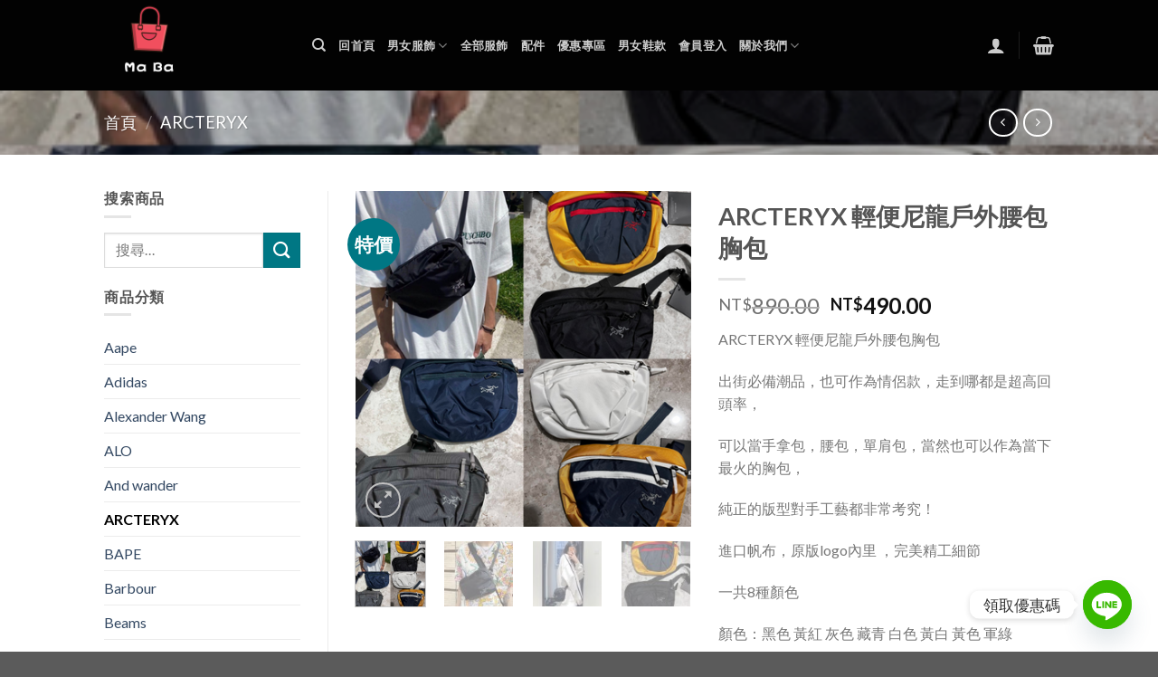

--- FILE ---
content_type: text/html; charset=UTF-8
request_url: https://www.maba.today/product/arcteryx-%E8%BC%95%E4%BE%BF%E5%B0%BC%E9%BE%8D%E6%88%B6%E5%A4%96%E8%85%B0%E5%8C%85%E8%83%B8%E5%8C%85/
body_size: 33384
content:
<!DOCTYPE html>
<!--[if IE 9 ]> <html lang="zh-TW" class="ie9 loading-site no-js"> <![endif]-->
<!--[if IE 8 ]> <html lang="zh-TW" class="ie8 loading-site no-js"> <![endif]-->
<!--[if (gte IE 9)|!(IE)]><!--><html lang="zh-TW" class="loading-site no-js"> <!--<![endif]-->
<head>
<meta charset="UTF-8" />
<meta name="viewport" content="width=device-width, initial-scale=1.0, maximum-scale=1.0, user-scalable=no" />
<link rel="profile" href="https://gmpg.org/xfn/11" />
<link rel="pingback" href="https://www.maba.today/xmlrpc.php" />
<script>(function(html){html.className = html.className.replace(/\bno-js\b/,'js')})(document.documentElement);</script>
<title>ARCTERYX 輕便尼龍戶外腰包胸包 &#x2d; maba潮流服飾包包球鞋</title>
<!-- The SEO Framework by Sybre Waaijer -->
<meta name="robots" content="max-snippet:-1,max-image-preview:standard,max-video-preview:-1" />
<link rel="canonical" href="https://www.maba.today/product/arcteryx-%e8%bc%95%e4%be%bf%e5%b0%bc%e9%be%8d%e6%88%b6%e5%a4%96%e8%85%b0%e5%8c%85%e8%83%b8%e5%8c%85/" />
<meta name="description" content="ARCTERYX 輕便尼龍戶外腰包胸包 出街必備潮品，也可作為情侶款，走到哪都是超高回頭率， 可以當手拿包，腰包，單肩包，" />
<meta property="og:type" content="product" />
<meta property="og:locale" content="zh_TW" />
<meta property="og:site_name" content="maba潮流服飾包包球鞋" />
<meta property="og:title" content="ARCTERYX 輕便尼龍戶外腰包胸包 &#x2d; maba潮流服飾包包球鞋" />
<meta property="og:description" content="ARCTERYX 輕便尼龍戶外腰包胸包 出街必備潮品，也可作為情侶款，走到哪都是超高回頭率， 可以當手拿包，腰包，單肩包，當然也可以作為當下最火的胸包， 純正的版型對手工藝都非常考究！ 進口帆布，原版logo內里 ，完美精工細節 一共8種顏色 顏色：黑色 黃紅 灰色 藏青 白色 黃白 黃色 軍綠&#8230;" />
<meta property="og:url" content="https://www.maba.today/product/arcteryx-%e8%bc%95%e4%be%bf%e5%b0%bc%e9%be%8d%e6%88%b6%e5%a4%96%e8%85%b0%e5%8c%85%e8%83%b8%e5%8c%85/" />
<meta property="og:image" content="https://www.maba.today/wp-content/uploads/2023/02/at021-immediate-bison.png" />
<meta property="og:image:width" content="400" />
<meta property="og:image:height" content="400" />
<meta property="og:image" content="https://www.maba.today/wp-content/uploads/2023/02/at021-immediate-bison.png" />
<meta property="og:image" content="https://www.maba.today/wp-content/uploads/2023/02/20230218_i1676717510_3560_0.jpg-.jpeg" />
<meta property="og:image" content="https://www.maba.today/wp-content/uploads/2023/02/20230218_i1676717479_8986_5.jpg-.jpeg" />
<meta property="og:image" content="https://www.maba.today/wp-content/uploads/2023/02/20230218_i1676717479_7615_6.jpg-.jpeg" />
<meta property="og:image" content="https://www.maba.today/wp-content/uploads/2023/02/20230218_i1676717479_5816_2.jpg-.jpeg" />
<meta property="og:image" content="https://www.maba.today/wp-content/uploads/2023/02/20230218_i1676717479_4984_7.jpg-.jpeg" />
<meta property="og:image" content="https://www.maba.today/wp-content/uploads/2023/02/20230218_i1676717479_1821_4.jpg-.jpeg" />
<meta property="og:image:width" content="400" />
<meta property="og:image:height" content="400" />
<meta property="og:image" content="https://www.maba.today/wp-content/uploads/2023/02/20230218_i1676717479_7615_6.jpg-.jpeg" />
<meta property="og:image:width" content="400" />
<meta property="og:image:height" content="400" />
<meta property="og:image" content="https://www.maba.today/wp-content/uploads/2023/02/20230218_i1676717479_2531_0.jpg-.jpeg" />
<meta property="og:image:width" content="400" />
<meta property="og:image:height" content="400" />
<meta property="og:image" content="https://www.maba.today/wp-content/uploads/2023/02/20230218_i1676717479_8986_5.jpg-.jpeg" />
<meta property="og:image:width" content="400" />
<meta property="og:image:height" content="400" />
<meta property="og:image" content="https://www.maba.today/wp-content/uploads/2023/02/20230218_i1676717510_3560_0.jpg-.jpeg" />
<meta property="og:image:width" content="400" />
<meta property="og:image:height" content="400" />
<meta property="og:image" content="https://www.maba.today/wp-content/uploads/2023/02/20230218_i1676717479_3280_3.jpg-.jpeg" />
<meta property="og:image:width" content="400" />
<meta property="og:image:height" content="400" />
<meta property="og:image" content="https://www.maba.today/wp-content/uploads/2023/02/20230218_i1676717479_3965_1.jpg-.jpeg" />
<meta property="og:image:width" content="400" />
<meta property="og:image:height" content="400" />
<meta property="og:image" content="https://www.maba.today/wp-content/uploads/2023/02/20230218_i1676717479_5816_2.jpg-.jpeg" />
<meta property="og:image:width" content="400" />
<meta property="og:image:height" content="400" />
<meta property="og:image" content="https://www.maba.today/wp-content/uploads/2023/02/20230218_i1676717479_4984_7.jpg-.jpeg" />
<meta property="og:image:width" content="400" />
<meta property="og:image:height" content="400" />
<meta property="article:published_time" content="2023-02-23T07:40:39+00:00" />
<meta property="article:modified_time" content="2023-02-23T07:49:50+00:00" />
<meta name="twitter:card" content="summary_large_image" />
<meta name="twitter:title" content="ARCTERYX 輕便尼龍戶外腰包胸包 &#x2d; maba潮流服飾包包球鞋" />
<meta name="twitter:description" content="ARCTERYX 輕便尼龍戶外腰包胸包 出街必備潮品，也可作為情侶款，走到哪都是超高回頭率， 可以當手拿包，腰包，單肩包，當然也可以作為當下最火的胸包， 純正的版型對手工藝都非常考究！ 進口帆布，原版logo內里 ，完美精工細節 一共8種顏色 顏色：黑色 黃紅 灰色 藏青 白色 黃白 黃色 軍綠&#8230;" />
<meta name="twitter:image" content="https://www.maba.today/wp-content/uploads/2023/02/at021-immediate-bison.png" />
<meta name="google-site-verification" content="hAmisBlAYc_a5NbH7Mf2uHGENIbSsZSVRVQ1l85MAME" />
<script type="application/ld+json">{"@context":"https://schema.org","@graph":[{"@type":"WebSite","@id":"https://www.maba.today/#/schema/WebSite","url":"https://www.maba.today/","name":"maba潮流服飾包包球鞋","description":"海外代購直運服飾包包鞋子","inLanguage":"zh-TW","potentialAction":{"@type":"SearchAction","target":{"@type":"EntryPoint","urlTemplate":"https://www.maba.today/search/{search_term_string}/"},"query-input":"required name=search_term_string"},"publisher":{"@type":"Organization","@id":"https://www.maba.today/#/schema/Organization","name":"maba潮流服飾包包球鞋","url":"https://www.maba.today/","logo":{"@type":"ImageObject","url":"https://www.maba.today/wp-content/uploads/2020/03/cropped-mei-bao-5.png","contentUrl":"https://www.maba.today/wp-content/uploads/2020/03/cropped-mei-bao-5.png","width":512,"height":512}}},{"@type":"WebPage","@id":"https://www.maba.today/product/arcteryx-%e8%bc%95%e4%be%bf%e5%b0%bc%e9%be%8d%e6%88%b6%e5%a4%96%e8%85%b0%e5%8c%85%e8%83%b8%e5%8c%85/","url":"https://www.maba.today/product/arcteryx-%e8%bc%95%e4%be%bf%e5%b0%bc%e9%be%8d%e6%88%b6%e5%a4%96%e8%85%b0%e5%8c%85%e8%83%b8%e5%8c%85/","name":"ARCTERYX 輕便尼龍戶外腰包胸包 &#x2d; maba潮流服飾包包球鞋","description":"ARCTERYX 輕便尼龍戶外腰包胸包 出街必備潮品，也可作為情侶款，走到哪都是超高回頭率， 可以當手拿包，腰包，單肩包，","inLanguage":"zh-TW","isPartOf":{"@id":"https://www.maba.today/#/schema/WebSite"},"breadcrumb":{"@type":"BreadcrumbList","@id":"https://www.maba.today/#/schema/BreadcrumbList","itemListElement":[{"@type":"ListItem","position":1,"item":"https://www.maba.today/","name":"maba潮流服飾包包球鞋"},{"@type":"ListItem","position":2,"item":"https://www.maba.today/shop/","name":"商店"},{"@type":"ListItem","position":3,"item":"https://www.maba.today/product-category/arcteryx/","name":"分類: ARCTERYX"},{"@type":"ListItem","position":4,"name":"ARCTERYX 輕便尼龍戶外腰包胸包"}]},"potentialAction":{"@type":"ReadAction","target":"https://www.maba.today/product/arcteryx-%e8%bc%95%e4%be%bf%e5%b0%bc%e9%be%8d%e6%88%b6%e5%a4%96%e8%85%b0%e5%8c%85%e8%83%b8%e5%8c%85/"},"datePublished":"2023-02-23T07:40:39+00:00","dateModified":"2023-02-23T07:49:50+00:00"}]}</script>
<!-- / The SEO Framework by Sybre Waaijer | 38.95ms meta | 11.24ms boot -->
<link rel="alternate" type="application/rss+xml" title="訂閱《maba潮流服飾包包球鞋》&raquo; 資訊提供" href="https://www.maba.today/feed/" />
<link rel="alternate" type="application/rss+xml" title="訂閱《maba潮流服飾包包球鞋》&raquo; 留言的資訊提供" href="https://www.maba.today/comments/feed/" />
<!-- <link rel='stylesheet' id='wp-block-library-css' href='https://www.maba.today/wp-includes/css/dist/block-library/style.min.css?ver=0f866c12b8fc9dc0343ed1cb485947b8' type='text/css' media='all' /> -->
<!-- <link rel='stylesheet' id='wc-block-vendors-style-css' href='https://www.maba.today/wp-content/plugins/woocommerce/packages/woocommerce-blocks/build/vendors-style.css?ver=4.0.0' type='text/css' media='all' /> -->
<!-- <link rel='stylesheet' id='wc-block-style-css' href='https://www.maba.today/wp-content/plugins/woocommerce/packages/woocommerce-blocks/build/style.css?ver=4.0.0' type='text/css' media='all' /> -->
<link rel="stylesheet" type="text/css" href="//www.maba.today/wp-content/cache/wpfc-minified/881oe1os/44deq.css" media="all"/>
<style id='classic-theme-styles-inline-css' type='text/css'>
/*! This file is auto-generated */
.wp-block-button__link{color:#fff;background-color:#32373c;border-radius:9999px;box-shadow:none;text-decoration:none;padding:calc(.667em + 2px) calc(1.333em + 2px);font-size:1.125em}.wp-block-file__button{background:#32373c;color:#fff;text-decoration:none}
</style>
<style id='global-styles-inline-css' type='text/css'>
body{--wp--preset--color--black: #000000;--wp--preset--color--cyan-bluish-gray: #abb8c3;--wp--preset--color--white: #ffffff;--wp--preset--color--pale-pink: #f78da7;--wp--preset--color--vivid-red: #cf2e2e;--wp--preset--color--luminous-vivid-orange: #ff6900;--wp--preset--color--luminous-vivid-amber: #fcb900;--wp--preset--color--light-green-cyan: #7bdcb5;--wp--preset--color--vivid-green-cyan: #00d084;--wp--preset--color--pale-cyan-blue: #8ed1fc;--wp--preset--color--vivid-cyan-blue: #0693e3;--wp--preset--color--vivid-purple: #9b51e0;--wp--preset--gradient--vivid-cyan-blue-to-vivid-purple: linear-gradient(135deg,rgba(6,147,227,1) 0%,rgb(155,81,224) 100%);--wp--preset--gradient--light-green-cyan-to-vivid-green-cyan: linear-gradient(135deg,rgb(122,220,180) 0%,rgb(0,208,130) 100%);--wp--preset--gradient--luminous-vivid-amber-to-luminous-vivid-orange: linear-gradient(135deg,rgba(252,185,0,1) 0%,rgba(255,105,0,1) 100%);--wp--preset--gradient--luminous-vivid-orange-to-vivid-red: linear-gradient(135deg,rgba(255,105,0,1) 0%,rgb(207,46,46) 100%);--wp--preset--gradient--very-light-gray-to-cyan-bluish-gray: linear-gradient(135deg,rgb(238,238,238) 0%,rgb(169,184,195) 100%);--wp--preset--gradient--cool-to-warm-spectrum: linear-gradient(135deg,rgb(74,234,220) 0%,rgb(151,120,209) 20%,rgb(207,42,186) 40%,rgb(238,44,130) 60%,rgb(251,105,98) 80%,rgb(254,248,76) 100%);--wp--preset--gradient--blush-light-purple: linear-gradient(135deg,rgb(255,206,236) 0%,rgb(152,150,240) 100%);--wp--preset--gradient--blush-bordeaux: linear-gradient(135deg,rgb(254,205,165) 0%,rgb(254,45,45) 50%,rgb(107,0,62) 100%);--wp--preset--gradient--luminous-dusk: linear-gradient(135deg,rgb(255,203,112) 0%,rgb(199,81,192) 50%,rgb(65,88,208) 100%);--wp--preset--gradient--pale-ocean: linear-gradient(135deg,rgb(255,245,203) 0%,rgb(182,227,212) 50%,rgb(51,167,181) 100%);--wp--preset--gradient--electric-grass: linear-gradient(135deg,rgb(202,248,128) 0%,rgb(113,206,126) 100%);--wp--preset--gradient--midnight: linear-gradient(135deg,rgb(2,3,129) 0%,rgb(40,116,252) 100%);--wp--preset--font-size--small: 13px;--wp--preset--font-size--medium: 20px;--wp--preset--font-size--large: 36px;--wp--preset--font-size--x-large: 42px;--wp--preset--spacing--20: 0.44rem;--wp--preset--spacing--30: 0.67rem;--wp--preset--spacing--40: 1rem;--wp--preset--spacing--50: 1.5rem;--wp--preset--spacing--60: 2.25rem;--wp--preset--spacing--70: 3.38rem;--wp--preset--spacing--80: 5.06rem;--wp--preset--shadow--natural: 6px 6px 9px rgba(0, 0, 0, 0.2);--wp--preset--shadow--deep: 12px 12px 50px rgba(0, 0, 0, 0.4);--wp--preset--shadow--sharp: 6px 6px 0px rgba(0, 0, 0, 0.2);--wp--preset--shadow--outlined: 6px 6px 0px -3px rgba(255, 255, 255, 1), 6px 6px rgba(0, 0, 0, 1);--wp--preset--shadow--crisp: 6px 6px 0px rgba(0, 0, 0, 1);}:where(.is-layout-flex){gap: 0.5em;}:where(.is-layout-grid){gap: 0.5em;}body .is-layout-flex{display: flex;}body .is-layout-flex{flex-wrap: wrap;align-items: center;}body .is-layout-flex > *{margin: 0;}body .is-layout-grid{display: grid;}body .is-layout-grid > *{margin: 0;}:where(.wp-block-columns.is-layout-flex){gap: 2em;}:where(.wp-block-columns.is-layout-grid){gap: 2em;}:where(.wp-block-post-template.is-layout-flex){gap: 1.25em;}:where(.wp-block-post-template.is-layout-grid){gap: 1.25em;}.has-black-color{color: var(--wp--preset--color--black) !important;}.has-cyan-bluish-gray-color{color: var(--wp--preset--color--cyan-bluish-gray) !important;}.has-white-color{color: var(--wp--preset--color--white) !important;}.has-pale-pink-color{color: var(--wp--preset--color--pale-pink) !important;}.has-vivid-red-color{color: var(--wp--preset--color--vivid-red) !important;}.has-luminous-vivid-orange-color{color: var(--wp--preset--color--luminous-vivid-orange) !important;}.has-luminous-vivid-amber-color{color: var(--wp--preset--color--luminous-vivid-amber) !important;}.has-light-green-cyan-color{color: var(--wp--preset--color--light-green-cyan) !important;}.has-vivid-green-cyan-color{color: var(--wp--preset--color--vivid-green-cyan) !important;}.has-pale-cyan-blue-color{color: var(--wp--preset--color--pale-cyan-blue) !important;}.has-vivid-cyan-blue-color{color: var(--wp--preset--color--vivid-cyan-blue) !important;}.has-vivid-purple-color{color: var(--wp--preset--color--vivid-purple) !important;}.has-black-background-color{background-color: var(--wp--preset--color--black) !important;}.has-cyan-bluish-gray-background-color{background-color: var(--wp--preset--color--cyan-bluish-gray) !important;}.has-white-background-color{background-color: var(--wp--preset--color--white) !important;}.has-pale-pink-background-color{background-color: var(--wp--preset--color--pale-pink) !important;}.has-vivid-red-background-color{background-color: var(--wp--preset--color--vivid-red) !important;}.has-luminous-vivid-orange-background-color{background-color: var(--wp--preset--color--luminous-vivid-orange) !important;}.has-luminous-vivid-amber-background-color{background-color: var(--wp--preset--color--luminous-vivid-amber) !important;}.has-light-green-cyan-background-color{background-color: var(--wp--preset--color--light-green-cyan) !important;}.has-vivid-green-cyan-background-color{background-color: var(--wp--preset--color--vivid-green-cyan) !important;}.has-pale-cyan-blue-background-color{background-color: var(--wp--preset--color--pale-cyan-blue) !important;}.has-vivid-cyan-blue-background-color{background-color: var(--wp--preset--color--vivid-cyan-blue) !important;}.has-vivid-purple-background-color{background-color: var(--wp--preset--color--vivid-purple) !important;}.has-black-border-color{border-color: var(--wp--preset--color--black) !important;}.has-cyan-bluish-gray-border-color{border-color: var(--wp--preset--color--cyan-bluish-gray) !important;}.has-white-border-color{border-color: var(--wp--preset--color--white) !important;}.has-pale-pink-border-color{border-color: var(--wp--preset--color--pale-pink) !important;}.has-vivid-red-border-color{border-color: var(--wp--preset--color--vivid-red) !important;}.has-luminous-vivid-orange-border-color{border-color: var(--wp--preset--color--luminous-vivid-orange) !important;}.has-luminous-vivid-amber-border-color{border-color: var(--wp--preset--color--luminous-vivid-amber) !important;}.has-light-green-cyan-border-color{border-color: var(--wp--preset--color--light-green-cyan) !important;}.has-vivid-green-cyan-border-color{border-color: var(--wp--preset--color--vivid-green-cyan) !important;}.has-pale-cyan-blue-border-color{border-color: var(--wp--preset--color--pale-cyan-blue) !important;}.has-vivid-cyan-blue-border-color{border-color: var(--wp--preset--color--vivid-cyan-blue) !important;}.has-vivid-purple-border-color{border-color: var(--wp--preset--color--vivid-purple) !important;}.has-vivid-cyan-blue-to-vivid-purple-gradient-background{background: var(--wp--preset--gradient--vivid-cyan-blue-to-vivid-purple) !important;}.has-light-green-cyan-to-vivid-green-cyan-gradient-background{background: var(--wp--preset--gradient--light-green-cyan-to-vivid-green-cyan) !important;}.has-luminous-vivid-amber-to-luminous-vivid-orange-gradient-background{background: var(--wp--preset--gradient--luminous-vivid-amber-to-luminous-vivid-orange) !important;}.has-luminous-vivid-orange-to-vivid-red-gradient-background{background: var(--wp--preset--gradient--luminous-vivid-orange-to-vivid-red) !important;}.has-very-light-gray-to-cyan-bluish-gray-gradient-background{background: var(--wp--preset--gradient--very-light-gray-to-cyan-bluish-gray) !important;}.has-cool-to-warm-spectrum-gradient-background{background: var(--wp--preset--gradient--cool-to-warm-spectrum) !important;}.has-blush-light-purple-gradient-background{background: var(--wp--preset--gradient--blush-light-purple) !important;}.has-blush-bordeaux-gradient-background{background: var(--wp--preset--gradient--blush-bordeaux) !important;}.has-luminous-dusk-gradient-background{background: var(--wp--preset--gradient--luminous-dusk) !important;}.has-pale-ocean-gradient-background{background: var(--wp--preset--gradient--pale-ocean) !important;}.has-electric-grass-gradient-background{background: var(--wp--preset--gradient--electric-grass) !important;}.has-midnight-gradient-background{background: var(--wp--preset--gradient--midnight) !important;}.has-small-font-size{font-size: var(--wp--preset--font-size--small) !important;}.has-medium-font-size{font-size: var(--wp--preset--font-size--medium) !important;}.has-large-font-size{font-size: var(--wp--preset--font-size--large) !important;}.has-x-large-font-size{font-size: var(--wp--preset--font-size--x-large) !important;}
.wp-block-navigation a:where(:not(.wp-element-button)){color: inherit;}
:where(.wp-block-post-template.is-layout-flex){gap: 1.25em;}:where(.wp-block-post-template.is-layout-grid){gap: 1.25em;}
:where(.wp-block-columns.is-layout-flex){gap: 2em;}:where(.wp-block-columns.is-layout-grid){gap: 2em;}
.wp-block-pullquote{font-size: 1.5em;line-height: 1.6;}
</style>
<!-- <link rel='stylesheet' id='chaty-front-css-css' href='https://www.maba.today/wp-content/plugins/chaty/css/chaty-front.min.css?ver=3.2.31715973356' type='text/css' media='all' /> -->
<!-- <link rel='stylesheet' id='contact-form-7-css' href='https://www.maba.today/wp-content/plugins/contact-form-7/includes/css/styles.css?ver=5.1.7' type='text/css' media='all' /> -->
<link rel="stylesheet" type="text/css" href="//www.maba.today/wp-content/cache/wpfc-minified/knczuvu4/44deq.css" media="all"/>
<style id='woocommerce-inline-inline-css' type='text/css'>
.woocommerce form .form-row .required { visibility: visible; }
</style>
<!-- <link rel='stylesheet' id='flatsome-main-css' href='https://www.maba.today/wp-content/themes/flatsome/assets/css/flatsome.css?ver=3.1.6' type='text/css' media='all' /> -->
<!-- <link rel='stylesheet' id='flatsome-shop-css' href='https://www.maba.today/wp-content/themes/flatsome/assets/css/flatsome-shop.css?ver=3.1.6' type='text/css' media='all' /> -->
<!-- <link rel='stylesheet' id='flatsome-style-css' href='https://www.maba.today/wp-content/themes/flatsome/style.css?ver=3.1.6' type='text/css' media='all' /> -->
<link rel="stylesheet" type="text/css" href="//www.maba.today/wp-content/cache/wpfc-minified/d3nvadul/44deq.css" media="all"/>
<script src='//www.maba.today/wp-content/cache/wpfc-minified/g38roz7m/44deq.js' type="text/javascript"></script>
<!-- <script type="text/javascript" src="https://www.maba.today/wp-includes/js/jquery/jquery.min.js?ver=3.7.1" id="jquery-core-js"></script> -->
<!-- <script type="text/javascript" src="https://www.maba.today/wp-includes/js/jquery/jquery-migrate.min.js?ver=3.4.1" id="jquery-migrate-js"></script> -->
<link rel="https://api.w.org/" href="https://www.maba.today/wp-json/" /><link rel="alternate" type="application/json" href="https://www.maba.today/wp-json/wp/v2/product/39144" /><link rel="EditURI" type="application/rsd+xml" title="RSD" href="https://www.maba.today/xmlrpc.php?rsd" />
<link rel="alternate" type="application/json+oembed" href="https://www.maba.today/wp-json/oembed/1.0/embed?url=https%3A%2F%2Fwww.maba.today%2Fproduct%2Farcteryx-%25e8%25bc%2595%25e4%25be%25bf%25e5%25b0%25bc%25e9%25be%258d%25e6%2588%25b6%25e5%25a4%2596%25e8%2585%25b0%25e5%258c%2585%25e8%2583%25b8%25e5%258c%2585%2F" />
<link rel="alternate" type="text/xml+oembed" href="https://www.maba.today/wp-json/oembed/1.0/embed?url=https%3A%2F%2Fwww.maba.today%2Fproduct%2Farcteryx-%25e8%25bc%2595%25e4%25be%25bf%25e5%25b0%25bc%25e9%25be%258d%25e6%2588%25b6%25e5%25a4%2596%25e8%2585%25b0%25e5%258c%2585%25e8%2583%25b8%25e5%258c%2585%2F&#038;format=xml" />
<!-- GA Google Analytics @ https://m0n.co/ga -->
<script async src="https://www.googletagmanager.com/gtag/js?id=UA-162325810-1"></script>
<script>
window.dataLayer = window.dataLayer || [];
function gtag(){dataLayer.push(arguments);}
gtag('js', new Date());
gtag('config', 'UA-162325810-1');
</script>
<style>.bg{opacity: 0; transition: opacity 1s; -webkit-transition: opacity 1s;} .bg-loaded{opacity: 1;}</style><!--[if IE]><link rel="stylesheet" type="text/css" href="https://www.maba.today/wp-content/themes/flatsome/assets/css/ie-fallback.css"><script src="//html5shim.googlecode.com/svn/trunk/html5.js"></script><script>var head = document.getElementsByTagName('head')[0],style = document.createElement('style');style.type = 'text/css';style.styleSheet.cssText = ':before,:after{content:none !important';head.appendChild(style);setTimeout(function(){head.removeChild(style);}, 0);</script><script src="https://www.maba.today/wp-content/themes/flatsome/assets/libs/ie-flexibility.js"></script><![endif]-->    <script type="text/javascript">
WebFontConfig = {
google: { families: [ "Lato:regular,700","Lato:regular,400","Lato:regular,700","Dancing+Script", ] }
};
(function() {
var wf = document.createElement('script');
wf.src = 'https://ajax.googleapis.com/ajax/libs/webfont/1/webfont.js';
wf.type = 'text/javascript';
wf.async = 'true';
var s = document.getElementsByTagName('script')[0];
s.parentNode.insertBefore(wf, s);
})(); </script>
<style>.product-gallery img.lazy-load, .product-small img.lazy-load, .product-small img[data-lazy-srcset]:not(.lazyloaded){ padding-top: 121.45748987854%;}</style>	<noscript><style>.woocommerce-product-gallery{ opacity: 1 !important; }</style></noscript>
<link rel="icon" href="https://www.maba.today/wp-content/uploads/2020/03/cropped-mei-bao-5-32x32.png" sizes="32x32" />
<link rel="icon" href="https://www.maba.today/wp-content/uploads/2020/03/cropped-mei-bao-5-192x192.png" sizes="192x192" />
<link rel="apple-touch-icon" href="https://www.maba.today/wp-content/uploads/2020/03/cropped-mei-bao-5-180x180.png" />
<meta name="msapplication-TileImage" content="https://www.maba.today/wp-content/uploads/2020/03/cropped-mei-bao-5-270x270.png" />
<style id="custom-css" type="text/css">/* Site Width */.header-main{height: 100px}#logo img{max-height: 100px}#logo{width:200px;}.header-top{min-height: 1px}.has-transparent + .page-title,.has-transparent + #main .page-title{padding-top: 100px;}.header.show-on-scroll,.stuck .header-main{height:70px!important}.stuck #logo img{max-height: 70px!important}.search-form{ width: 93%;}.header-bg-color, .header-wrapper {background-color: rgba(0,0,0,0.9)}.header-bottom {background-color: #F1F1F1}.header-bottom-nav > li > a{line-height: 47px }@media (max-width: 550px) {.header-main{height: 70px}#logo img{max-height: 70px}}li.has-dropdown:before{border-bottom-color: #FFFFFF;}.nav .nav-dropdown{border-color: #FFFFFF }li.has-dropdown:after{border-bottom-color: #FFFFFF;}.nav .nav-dropdown{background-color: #FFFFFF}/* Color */.accordion-title.active, .has-icon-bg .icon .icon-inner,.logo a, .primary.is-underline, .primary.is-link, .badge-outline .badge-inner, .nav-outline > li:hover > a, .nav-outline>li.active>a,.nav-outline>li:hover>a, .nav-outline>li.active>a, .cart-icon strong,[data-color='primary'], .is-outline.primary{color: #11519B;}/* Color !important */[data-text-color="primary"]{color: #11519B!important;}/* Background */.scroll-to-bullets a,.featured-title, .label-new.menu-item > a:after, .nav-pagination > li > .current,.nav-pagination > li > span:hover,.nav-pagination > li > a:hover,.has-hover:hover .badge-outline .badge-inner,button[type="submit"], .button.wc-forward:not(.checkout):not(.checkout-button), .button.submit-button, .button.primary:not(.is-outline),.featured-table .title,.is-outline:hover, .has-icon:hover .icon-label,.nav-dropdown-bold .nav-column li > a:hover, .nav-dropdown.nav-dropdown-bold > li > a:hover, .nav-dropdown-bold.dark .nav-column li > a:hover, .nav-dropdown.nav-dropdown-bold.dark > li > a:hover, .is-outline:hover, .tagcloud a:hover,.grid-tools a, input[type='submit']:not(.is-form), .box-badge:hover .box-text, input.button.alt,.nav-box > li > a:hover,.nav-box > li.active > a,.nav-pills > li.active > a ,.current-dropdown .cart-icon strong, .cart-icon:hover strong, .nav-line-bottom > li > a:before, .nav-line-grow > li > a:before, .nav-line > li > a:before,.banner, .header-top, .slider-nav-circle .flickity-prev-next-button:hover svg, .slider-nav-circle .flickity-prev-next-button:hover .arrow, .primary.is-outline:hover, .button.primary:not(.is-outline), input[type='submit'].primary, input[type='submit'].primary, input[type='reset'].button, input[type='button'].primary, .badge-inner{background-color: #11519B;}/* Border */.scroll-to-bullets a.active,.nav-pagination > li > .current,.nav-pagination > li > span:hover,.nav-pagination > li > a:hover,.has-hover:hover .badge-outline .badge-inner,.accordion-title.active,.featured-table,.is-outline:hover, .tagcloud a:hover,blockquote, .has-border, .cart-icon strong:after,.cart-icon strong,.blockUI:before, .processing:before,.loading-spin, .slider-nav-circle .flickity-prev-next-button:hover svg, .slider-nav-circle .flickity-prev-next-button:hover .arrow, .primary.is-outline:hover{border-color: #11519B}.nav-tabs > li.active > a{border-top-color: #11519B}/* Fill */.slider .flickity-prev-next-button:hover svg,.slider .flickity-prev-next-button:hover .arrow{fill: #11519B;}/* Background Color */[data-icon-label]:after, .secondary.is-underline:hover,.secondary.is-outline:hover,.icon-label,.button.secondary:not(.is-outline),.button.alt:not(.is-outline), .badge-inner.on-sale, .button.checkout, .single_add_to_cart_button{ background-color:#007784; }/* Color */.secondary.is-underline,.secondary.is-link, .secondary.is-outline,.stars a.active, .star-rating:before, .woocommerce-page .star-rating:before,.star-rating span:before, .color-secondary{color: #007784}/* Color !important */[data-text-color="secondary"]{color: #007784!important;}/* Border */.secondary.is-outline:hover{border-color:#007784}body{font-size: %;}@media screen and (max-width: 550px){body{font-size: %;}}body{font-family:"Lato", sans-serif}body{font-weight: 400}.nav > li > a {font-family:"Lato", sans-serif;}.nav > li > a {font-weight: 700;}h1,h2,h3,h4,h5,h6,.heading-font, .off-canvas-center .nav-sidebar.nav-vertical > li > a{font-family: "Lato", sans-serif;}h1,h2,h3,h4,h5,h6,.heading-font,.banner h1,.banner h2{font-weight: 700;}.alt-font{font-family: "Dancing Script", sans-serif;} .shop-page-title.featured-title .title-bg{ background-image: url(https://www.maba.today/wp-content/uploads/2023/02/at021-immediate-bison.png)!important;}@media screen and (min-width: 550px){.products .box-vertical .box-image{min-width: 247px!important;width: 247px!important;}}.footer-2{background-color: rgba(0,0,0,0.9)}.label-new.menu-item > a:after{content:"New";}.label-hot.menu-item > a:after{content:"Hot";}.label-sale.menu-item > a:after{content:"特價";}.label-popular.menu-item > a:after{content:"受歡迎的";}</style></head>
<body data-rsssl=1 class="product-template-default single single-product postid-39144 theme-flatsome woocommerce woocommerce-page woocommerce-no-js lightbox has-lightbox">
<a class="skip-link screen-reader-text" href="#content">Skip to content</a>
<div id="wrapper">
<header id="header" class="header has-sticky sticky-jump">
<div class="header-wrapper">
<div id="masthead" class="header-main nav-dark">
<div class="header-inner flex-row container logo-left medium-logo-center" role="navigation">
<!-- Logo -->
<div id="logo" class="flex-col logo">
<!-- Header logo -->
<a href="https://www.maba.today/" title="maba潮流服飾包包球鞋 - 海外代購直運服飾包包鞋子" rel="home">
<img width="200" height="100" src="https://www.maba.today/wp-content/uploads/2020/03/maba買吧潮流服飾流行服飾包包球鞋-400x400-1.png" class="header_logo header-logo" alt="maba潮流服飾包包球鞋"/><img  width="200" height="100" src="https://www.maba.today/wp-content/uploads/2020/03/maba買吧潮流服飾流行服飾包包球鞋-400x400-1.png" class="header-logo-dark" alt="maba潮流服飾包包球鞋"/></a>
</div>
<!-- Mobile Left Elements -->
<div class="flex-col show-for-medium flex-left">
<ul class="mobile-nav nav nav-left ">
<li class="nav-icon has-icon">
<div class="header-button">		<a href="#" data-open="#main-menu" data-pos="center" data-bg="main-menu-overlay" data-color="dark" class="icon primary button round is-small" aria-controls="main-menu" aria-expanded="false">
<i class="icon-menu" ></i>
<span class="menu-title uppercase hide-for-small">Menu</span>		</a>
</div> </li>            </ul>
</div>
<!-- Left Elements -->
<div class="flex-col hide-for-medium flex-left
flex-grow">
<ul class="header-nav header-nav-main nav nav-left  nav-uppercase" >
<li class="header-search header-search-dropdown has-icon has-dropdown menu-item-has-children">
<a href="#" class="is-small"><i class="icon-search" ></i></a>
<ul class="nav-dropdown nav-dropdown-simple">
<li class="header-search-form search-form html relative has-icon">
<div class="header-search-form-wrapper">
<div class="searchform-wrapper ux-search-box relative form-flat is-normal"><form method="get" class="searchform" action="https://www.maba.today/" role="search">
<div class="flex-row relative">
<div class="flex-col search-form-categories">
<select class="search_categories resize-select mb-0" name="product_cat"><option value="" selected='selected'>All</option><option value="aape">Aape</option><option value="adidas">Adidas</option><option value="alexander-wang">Alexander Wang</option><option value="alo">ALO</option><option value="and-wander">And wander</option><option value="arcteryx">ARCTERYX</option><option value="bape">BAPE</option><option value="barbour">Barbour</option><option value="beams">Beams</option><option value="broken-planet-market">BROKEN PLANET MARKET</option><option value="canada-goose">Canada Goose</option><option value="carhartt">Carhartt</option><option value="cdg">CDG</option><option value="champion">Champion</option><option value="columbia">Columbia</option><option value="converse-%e5%8c%a1%e5%a8%81">CONVERSE 匡威</option><option value="cpfm">CPFM</option><option value="dickies">Dickies</option><option value="drew-house">Drew house</option><option value="fear-of-god-essentials">Fear of God ESSENTIALS</option><option value="fila">FILA</option><option value="g-shock">G-SHOCK</option><option value="gallery-dept">GALLERY DEPT</option><option value="gap">GAP</option><option value="gramicci">Gramicci</option><option value="guess">GUESS</option><option value="hazzys">Hazzys</option><option value="hh-helly-hansen">HH HELLY HANSEN</option><option value="%e7%94%b7%e5%a5%b3%e5%af%ac%e9%ac%86%e7%9f%ad%e8%a2%96%e7%99%be%e6%90%ad%e4%bc%91%e9%96%92">Human Made</option><option value="kailas">KAILAS</option><option value="kangol">KANGOL</option><option value="kappa">Kappa</option><option value="kith">KITH</option><option value="kolonsport">KOLONSPORT</option><option value="l-l-bean">L.L.Bean</option><option value="lacoste">LACOSTE</option><option value="lee">LEE</option><option value="levis">Levi‘s</option><option value="lululemon">Lululemon</option><option value="madness">Madness</option><option value="mammut">Mammut</option><option value="mlb">MLB</option><option value="mmlg">Mmlg</option><option value="nanamica">Nanamica</option><option value="nautica">NAUTICA</option><option value="ne">NEEDLES</option><option value="neighborhood">Neighborhood</option><option value="new-balance">New Balance</option><option value="nike">NIKE</option><option value="noah">NOAH</option><option value="noritake">Noritake</option><option value="oakley">OAKLEY</option><option value="off-white">OFF-WHITE</option><option value="palace">PALACE</option><option value="patagonia">Patagonia</option><option value="polo-ralph-lauren">Polo Ralph Lauren</option><option value="puma">PUMA</option><option value="reebok">Reebok</option><option value="saint-michael">Saint Michael</option><option value="snow-peak">SNOW PEAK</option><option value="stussy-%e6%96%af%e5%9c%96%e8%a5%bf">Stussy</option><option value="supreme">Supreme</option><option value="the-north-face">The North Face</option><option value="thrasher">Thrasher</option><option value="timberland">Timberland</option><option value="tommy">Tommy</option><option value="undefeated">Undefeated</option><option value="under-armour">Under Armour</option><option value="vans">Vans</option><option value="welldone">WELLDONE</option><option value="wtaps">WTAPS</option><option value="yeezy">Yeezy</option><option value="%e5%84%aa%e6%83%a0%e5%b0%88%e5%8d%80">優惠專區</option><option value="%e5%85%a8%e9%83%a8%e5%95%86%e5%93%81">全部商品</option><option value="shop-all">全部服飾</option><option value="%e5%8c%85%e5%8c%85%e9%85%8d%e9%a3%be">包包配飾</option><option value="%e5%a4%96%e5%a5%97">外套</option><option value="%e7%86%b1%e8%b3%a3%e6%8e%a8%e8%96%a6">熱賣推薦</option><option value="%e7%94%b7%e5%a5%b3%e9%9e%8b%e6%ac%be">男女鞋款</option><option value="%e7%9f%ad%e8%a2%96%e4%b8%8a%e8%a1%a3">短袖上衣</option><option value="%e8%a4%b2%e5%ad%90">褲子</option><option value="%e9%85%8d%e4%bb%b6">配件</option><option value="%e9%95%b7%e8%a2%96%e4%b8%8a%e8%a1%a3">長袖上衣</option><option value="%e9%95%b7%e8%a4%b2">長褲</option></select>			</div><!-- .flex-col -->
<div class="flex-col flex-grow">
<input type="search" class="search-field mb-0" name="s" value="" placeholder="搜尋&hellip;" />
<input type="hidden" name="post_type" value="product" />
</div><!-- .flex-col -->
<div class="flex-col">
<button type="submit" class="ux-search-submit submit-button secondary button icon mb-0">
<i class="icon-search" ></i>				</button>
</div><!-- .flex-col -->
</div><!-- .flex-row -->
<div class="live-search-results text-left z-top"></div>
</form>
</div>	</div>
</li>	</ul><!-- .nav-dropdown -->
</li>
<li id="menu-item-346" class="menu-item menu-item-type-custom menu-item-object-custom menu-item-home  menu-item-346"><a href="https://www.maba.today" class="nav-top-link">回首頁</a></li>
<li id="menu-item-22383" class="menu-item menu-item-type-custom menu-item-object-custom menu-item-has-children  menu-item-22383 has-dropdown"><a href="https://www.maba.today/shop/?orderby=date" class="nav-top-link">男女服飾<i class="icon-angle-down" ></i></a>
<ul class='nav-dropdown nav-dropdown-simple'>
<li id="menu-item-22382" class="menu-item menu-item-type-custom menu-item-object-custom  menu-item-22382"><a href="https://www.maba.today/shop/?orderby=date">查看全部</a></li>
<li id="menu-item-351" class="menu-item menu-item-type-custom menu-item-object-custom  menu-item-351"><a href="https://www.maba.today/product-category/%e7%9f%ad%e8%a2%96%e4%b8%8a%e8%a1%a3/">短袖上衣</a></li>
<li id="menu-item-353" class="menu-item menu-item-type-custom menu-item-object-custom  menu-item-353"><a href="https://www.maba.today/product-category/%e5%a4%96%e5%a5%97/">外套</a></li>
<li id="menu-item-354" class="menu-item menu-item-type-custom menu-item-object-custom  menu-item-354"><a href="https://www.maba.today/product-category/%e9%95%b7%e8%a2%96%e4%b8%8a%e8%a1%a3/">長袖上衣</a></li>
<li id="menu-item-357" class="menu-item menu-item-type-custom menu-item-object-custom  menu-item-357"><a href="https://www.maba.today/product-category/%e8%a4%b2%e5%ad%90/">褲子</a></li>
<li id="menu-item-1362" class="menu-item menu-item-type-custom menu-item-object-custom  menu-item-1362"><a href="https://www.maba.today/product-category/%e5%8c%85%e5%8c%85%e9%85%8d%e9%a3%be/">配件</a></li>
<li id="menu-item-1363" class="menu-item menu-item-type-custom menu-item-object-custom  menu-item-1363"><a href="https://www.maba.today/product-category/%e7%94%b7%e5%a5%b3%e9%9e%8b%e6%ac%be/">男女鞋款</a></li>
<li id="menu-item-1364" class="menu-item menu-item-type-custom menu-item-object-custom  menu-item-1364"><a href="https://www.maba.today/track-order/">查詢訂單</a></li>
</ul>
</li>
<li id="menu-item-22373" class="menu-item menu-item-type-custom menu-item-object-custom  menu-item-22373"><a href="https://www.maba.today/shop/?orderby=date" class="nav-top-link">全部服飾</a></li>
<li id="menu-item-350" class="menu-item menu-item-type-custom menu-item-object-custom  menu-item-350"><a href="https://www.maba.today/product-category/%e5%8c%85%e5%8c%85%e9%85%8d%e9%a3%be/" class="nav-top-link">配件</a></li>
<li id="menu-item-5596" class="menu-item menu-item-type-custom menu-item-object-custom  menu-item-5596"><a href="https://www.maba.today/product-category/%e5%84%aa%e6%83%a0%e5%b0%88%e5%8d%80/" class="nav-top-link">優惠專區</a></li>
<li id="menu-item-352" class="menu-item menu-item-type-custom menu-item-object-custom  menu-item-352"><a href="https://www.maba.today/product-category/%e7%94%b7%e5%a5%b3%e9%9e%8b%e6%ac%be/" class="nav-top-link">男女鞋款</a></li>
<li id="menu-item-22558" class="menu-item menu-item-type-custom menu-item-object-custom  menu-item-22558"><a href="https://www.maba.today/%e6%88%91%e7%9a%84%e5%b8%b3%e6%88%b6/" class="nav-top-link">會員登入</a></li>
<li id="menu-item-535" class="menu-item menu-item-type-post_type menu-item-object-page menu-item-has-children  menu-item-535 has-dropdown"><a href="https://www.maba.today/%e9%97%9c%e6%96%bc%e6%88%91%e5%80%91/" class="nav-top-link">關於我們<i class="icon-angle-down" ></i></a>
<ul class='nav-dropdown nav-dropdown-simple'>
<li id="menu-item-544" class="menu-item menu-item-type-post_type menu-item-object-page  menu-item-544"><a href="https://www.maba.today/%e8%81%af%e7%b9%ab%e6%88%91%e5%80%91/">聯繫我們</a></li>
<li id="menu-item-641" class="menu-item menu-item-type-post_type menu-item-object-page  menu-item-641"><a href="https://www.maba.today/blog/">服裝雜誌</a></li>
<li id="menu-item-532" class="menu-item menu-item-type-post_type menu-item-object-page menu-item-privacy-policy  menu-item-532"><a href="https://www.maba.today/privacy-policy/">隱私條款</a></li>
<li id="menu-item-533" class="menu-item menu-item-type-post_type menu-item-object-page  menu-item-533"><a href="https://www.maba.today/%e5%85%8d%e8%b2%ac%e8%81%b2%e6%98%8eimpressum/">免責聲明Impressum</a></li>
<li id="menu-item-534" class="menu-item menu-item-type-post_type menu-item-object-page  menu-item-534"><a href="https://www.maba.today/%e6%88%91%e7%9a%84%e5%b8%b3%e6%88%b6/">我的帳戶</a></li>
<li id="menu-item-537" class="menu-item menu-item-type-post_type menu-item-object-page  menu-item-537"><a href="https://www.maba.today/track-order/">查詢訂單</a></li>
</ul>
</li>
</ul>
</div>
<!-- Right Elements -->
<div class="flex-col hide-for-medium flex-right">
<ul class="header-nav header-nav-main nav nav-right  nav-uppercase">
<li class="account-item has-icon
"
>
<a href="https://www.maba.today/%e6%88%91%e7%9a%84%e5%b8%b3%e6%88%b6/"
class="nav-top-link nav-top-not-logged-in is-small"
data-open="#login-form-popup"  >
<i class="icon-user" ></i>
</a><!-- .account-login-link -->
</li>
<li class="header-divider"></li><li class="cart-item has-icon
has-dropdown">
<a href="https://www.maba.today/cart/" title="購物車" class="header-cart-link is-small">
<i class="icon-shopping-basket"
data-icon-label="0">
</i>
</a>
<ul class="nav-dropdown nav-dropdown-simple">
<li class="html widget_shopping_cart">
<div class="widget_shopping_cart_content">
<p class="woocommerce-mini-cart__empty-message">購物車內沒有任何商品。</p>
</div>
</li>
</ul><!-- .nav-dropdown -->
</li>
</ul>
</div>
<!-- Mobile Right Elements -->
<div class="flex-col show-for-medium flex-right">
<ul class="mobile-nav nav nav-right ">
<li class="cart-item has-icon">
<a href="https://www.maba.today/cart/" class="header-cart-link off-canvas-toggle nav-top-link is-small" data-open="#cart-popup" data-class="off-canvas-cart" title="購物車" data-pos="right">
<i class="icon-shopping-basket"
data-icon-label="0">
</i>
</a>
<!-- Cart Sidebar Popup -->
<div id="cart-popup" class="mfp-hide widget_shopping_cart">
<div class="cart-popup-inner inner-padding">
<div class="cart-popup-title text-center">
<h4 class="uppercase">購物車</h4>
<div class="is-divider"></div>
</div>
<div class="widget_shopping_cart_content">
<p class="woocommerce-mini-cart__empty-message">購物車內沒有任何商品。</p>
</div>
<div class="cart-sidebar-content relative"></div>  </div>
</div>
</li>
</ul>
</div>
</div><!-- .header-inner -->
<!-- Header divider -->
<div class="container"><div class="top-divider full-width"></div></div>
</div><!-- .header-main -->
<div class="header-bg-container fill"><div class="header-bg-image fill"></div><div class="header-bg-color fill"></div></div><!-- .header-bg-container -->   </div><!-- header-wrapper-->
</header>
<div class="shop-page-title product-page-title dark  page-title featured-title ">
<div class="page-title-bg fill">
<div class="title-bg fill bg-fill" data-parallax-fade="true" data-parallax="-2" data-parallax-background data-parallax-container=".page-title"></div>
<div class="title-overlay fill"></div>
</div>
<div class="page-title-inner flex-row  medium-flex-wrap container">
<div class="flex-col flex-grow medium-text-center">
<div class="is-large">
<nav class="woocommerce-breadcrumb breadcrumbs" itemprop="breadcrumb"><a href="https://www.maba.today">首頁</a> <span class="divider">&#47;</span> <a href="https://www.maba.today/product-category/arcteryx/">ARCTERYX</a></nav>    </div>
</div><!-- .flex-left -->
<div class="flex-col nav-right medium-text-center">
<ul class="next-prev-thumbs is-small ">       <li class="prod-dropdown has-dropdown">
<a href="https://www.maba.today/product/arcteryx-%e6%94%b6%e7%b4%8d%e6%bc%81%e5%a4%ab%e5%b8%bd/"  rel="next" class="button icon is-outline circle">
<i class="icon-angle-left" ></i>            </a>
<div class="nav-dropdown">
<a title="ARCTERYX 收納漁夫帽" href="https://www.maba.today/product/arcteryx-%e6%94%b6%e7%b4%8d%e6%bc%81%e5%a4%ab%e5%b8%bd/">
<img width="100" height="100" src="https://www.maba.today/wp-content/themes/flatsome/assets/img/lazy.png" data-src="https://www.maba.today/wp-content/uploads/2023/02/20230209_i1675951501_2265_0.jpg--100x100.jpeg" class="lazy-load attachment-shop_thumbnail size-shop_thumbnail wp-post-image" alt="" decoding="async" srcset="" data-srcset="https://www.maba.today/wp-content/uploads/2023/02/20230209_i1675951501_2265_0.jpg--100x100.jpeg 100w, https://www.maba.today/wp-content/uploads/2023/02/20230209_i1675951501_2265_0.jpg-.jpeg 400w" sizes="(max-width: 100px) 100vw, 100px" /></a>
</div>
</li>
<li class="prod-dropdown has-dropdown">
<a href="https://www.maba.today/product/nike-%e5%88%ba%e7%b9%a1%e8%96%84%e6%ac%be%e9%98%b2%e9%a2%a8%e5%a4%be%e5%85%8b%e5%a4%96%e5%a5%97/" rel="next" class="button icon is-outline circle">
<i class="icon-angle-right" ></i>            </a>
<div class="nav-dropdown">
<a title="NIKE 刺繡薄款防風夾克外套" href="https://www.maba.today/product/nike-%e5%88%ba%e7%b9%a1%e8%96%84%e6%ac%be%e9%98%b2%e9%a2%a8%e5%a4%be%e5%85%8b%e5%a4%96%e5%a5%97/">
<img width="100" height="100" src="https://www.maba.today/wp-content/themes/flatsome/assets/img/lazy.png" data-src="https://www.maba.today/wp-content/uploads/2023/02/nk09061-immediate-bison-100x100.png" class="lazy-load attachment-shop_thumbnail size-shop_thumbnail wp-post-image" alt="" decoding="async" srcset="" data-srcset="https://www.maba.today/wp-content/uploads/2023/02/nk09061-immediate-bison-100x100.png 100w, https://www.maba.today/wp-content/uploads/2023/02/nk09061-immediate-bison.png 400w" sizes="(max-width: 100px) 100vw, 100px" /></a>
</div>
</li>
</ul>	   </div><!-- .flex-right -->
</div><!-- flex-row -->
</div><!-- .page-title -->
<main id="main" class="">
<div class="shop-container">
<div  itemscope itemtype="http://schema.org/Product" id="product-39144" class="post-39144 product type-product status-publish has-post-thumbnail product_cat-arcteryx product_cat-83 product_cat-shop-all product_cat-15 product_cat-145 product_cat-1067 product_tag-2405 product_tag-836 product_tag-755 product_tag-605 product_tag-810 product_tag-2406 product_tag-199 product_tag-964 product_tag-56 product_tag-2407 product_tag-95 product_tag-96 product_tag-2334 first instock sale shipping-taxable purchasable product-type-variable">
<div class="woocommerce-notices-wrapper"></div><div class="product-main">
<div class="row content-row row-divided row-large row-reverse">
<div class="col large-9">
<div class="row">
<div class="large-6 col">
<div class="product-images images relative has-hover">
<div class="badge-container is-larger absolute left top z-1">
<div class="callout badge badge-circle"><div class="badge-inner secondary on-sale"><span class="onsale">特價</span></div></div>
</div>
<div class="image-tools absolute top show-on-hover right z-3">
</div>
<div class="product-gallery-slider slider slider-nav-small mb-half"
data-flickity-options='{ 
"cellAlign": "center",
"wrapAround": true,
"autoPlay": false,
"prevNextButtons":true,
"adaptiveHeight": true,
"percentPosition": true,
"imagesLoaded": true,
"lazyLoad": 1,
"dragThreshold" : 15,
"pageDots": false,
"rightToLeft": false		        }'>
<div class="slide first"><a href="https://www.maba.today/wp-content/uploads/2023/02/at021-immediate-bison.png" itemprop="image" class="woocommerce-main-image zoom" title="" data-rel="prettyPhoto[product-gallery]"><img width="400" height="400" src="https://www.maba.today/wp-content/themes/flatsome/assets/img/lazy.png" data-src="https://www.maba.today/wp-content/uploads/2023/02/at021-immediate-bison.png" class="lazy-load attachment-shop_single size-shop_single wp-post-image" alt="at021-immediate-bison" title="at021-immediate-bison" decoding="async" fetchpriority="high" srcset="" data-srcset="https://www.maba.today/wp-content/uploads/2023/02/at021-immediate-bison.png 400w, https://www.maba.today/wp-content/uploads/2023/02/at021-immediate-bison-100x100.png 100w" sizes="(max-width: 400px) 100vw, 400px" /></a></div><div class="slide"><a href="https://www.maba.today/wp-content/uploads/2023/02/20230218_i1676717479_1821_4.jpg-.jpeg" itemprop="image" class="woocommerce-main-image zoom" title="" data-rel="prettyPhoto[product-gallery]"><img width="400" height="400" src="https://www.maba.today/wp-content/themes/flatsome/assets/img/lazy.png" data-src="https://www.maba.today/wp-content/uploads/2023/02/20230218_i1676717479_1821_4.jpg-.jpeg" class="lazy-load attachment-shop_single size-shop_single" alt="" decoding="async" srcset="" data-srcset="https://www.maba.today/wp-content/uploads/2023/02/20230218_i1676717479_1821_4.jpg-.jpeg 400w, https://www.maba.today/wp-content/uploads/2023/02/20230218_i1676717479_1821_4.jpg--100x100.jpeg 100w" sizes="(max-width: 400px) 100vw, 400px" /></a></div><div class="slide"><a href="https://www.maba.today/wp-content/uploads/2023/02/20230218_i1676717479_7615_6.jpg-.jpeg" itemprop="image" class="woocommerce-main-image zoom" title="" data-rel="prettyPhoto[product-gallery]"><img width="400" height="400" src="https://www.maba.today/wp-content/themes/flatsome/assets/img/lazy.png" data-src="https://www.maba.today/wp-content/uploads/2023/02/20230218_i1676717479_7615_6.jpg-.jpeg" class="lazy-load attachment-shop_single size-shop_single" alt="" decoding="async" srcset="" data-srcset="https://www.maba.today/wp-content/uploads/2023/02/20230218_i1676717479_7615_6.jpg-.jpeg 400w, https://www.maba.today/wp-content/uploads/2023/02/20230218_i1676717479_7615_6.jpg--100x100.jpeg 100w" sizes="(max-width: 400px) 100vw, 400px" /></a></div><div class="slide"><a href="https://www.maba.today/wp-content/uploads/2023/02/20230218_i1676717479_2531_0.jpg-.jpeg" itemprop="image" class="woocommerce-main-image zoom" title="" data-rel="prettyPhoto[product-gallery]"><img width="400" height="400" src="https://www.maba.today/wp-content/themes/flatsome/assets/img/lazy.png" data-src="https://www.maba.today/wp-content/uploads/2023/02/20230218_i1676717479_2531_0.jpg-.jpeg" class="lazy-load attachment-shop_single size-shop_single" alt="" decoding="async" loading="lazy" srcset="" data-srcset="https://www.maba.today/wp-content/uploads/2023/02/20230218_i1676717479_2531_0.jpg-.jpeg 400w, https://www.maba.today/wp-content/uploads/2023/02/20230218_i1676717479_2531_0.jpg--100x100.jpeg 100w" sizes="(max-width: 400px) 100vw, 400px" /></a></div><div class="slide"><a href="https://www.maba.today/wp-content/uploads/2023/02/20230218_i1676717479_8986_5.jpg-.jpeg" itemprop="image" class="woocommerce-main-image zoom" title="" data-rel="prettyPhoto[product-gallery]"><img width="400" height="400" src="https://www.maba.today/wp-content/themes/flatsome/assets/img/lazy.png" data-src="https://www.maba.today/wp-content/uploads/2023/02/20230218_i1676717479_8986_5.jpg-.jpeg" class="lazy-load attachment-shop_single size-shop_single" alt="" decoding="async" loading="lazy" srcset="" data-srcset="https://www.maba.today/wp-content/uploads/2023/02/20230218_i1676717479_8986_5.jpg-.jpeg 400w, https://www.maba.today/wp-content/uploads/2023/02/20230218_i1676717479_8986_5.jpg--100x100.jpeg 100w" sizes="(max-width: 400px) 100vw, 400px" /></a></div><div class="slide"><a href="https://www.maba.today/wp-content/uploads/2023/02/20230218_i1676717510_3560_0.jpg-.jpeg" itemprop="image" class="woocommerce-main-image zoom" title="" data-rel="prettyPhoto[product-gallery]"><img width="400" height="400" src="https://www.maba.today/wp-content/themes/flatsome/assets/img/lazy.png" data-src="https://www.maba.today/wp-content/uploads/2023/02/20230218_i1676717510_3560_0.jpg-.jpeg" class="lazy-load attachment-shop_single size-shop_single" alt="" decoding="async" loading="lazy" srcset="" data-srcset="https://www.maba.today/wp-content/uploads/2023/02/20230218_i1676717510_3560_0.jpg-.jpeg 400w, https://www.maba.today/wp-content/uploads/2023/02/20230218_i1676717510_3560_0.jpg--100x100.jpeg 100w" sizes="(max-width: 400px) 100vw, 400px" /></a></div><div class="slide"><a href="https://www.maba.today/wp-content/uploads/2023/02/20230218_i1676717479_3280_3.jpg-.jpeg" itemprop="image" class="woocommerce-main-image zoom" title="" data-rel="prettyPhoto[product-gallery]"><img width="400" height="400" src="https://www.maba.today/wp-content/themes/flatsome/assets/img/lazy.png" data-src="https://www.maba.today/wp-content/uploads/2023/02/20230218_i1676717479_3280_3.jpg-.jpeg" class="lazy-load attachment-shop_single size-shop_single" alt="" decoding="async" loading="lazy" srcset="" data-srcset="https://www.maba.today/wp-content/uploads/2023/02/20230218_i1676717479_3280_3.jpg-.jpeg 400w, https://www.maba.today/wp-content/uploads/2023/02/20230218_i1676717479_3280_3.jpg--100x100.jpeg 100w" sizes="(max-width: 400px) 100vw, 400px" /></a></div><div class="slide"><a href="https://www.maba.today/wp-content/uploads/2023/02/20230218_i1676717479_3965_1.jpg-.jpeg" itemprop="image" class="woocommerce-main-image zoom" title="" data-rel="prettyPhoto[product-gallery]"><img width="400" height="400" src="https://www.maba.today/wp-content/themes/flatsome/assets/img/lazy.png" data-src="https://www.maba.today/wp-content/uploads/2023/02/20230218_i1676717479_3965_1.jpg-.jpeg" class="lazy-load attachment-shop_single size-shop_single" alt="" decoding="async" loading="lazy" srcset="" data-srcset="https://www.maba.today/wp-content/uploads/2023/02/20230218_i1676717479_3965_1.jpg-.jpeg 400w, https://www.maba.today/wp-content/uploads/2023/02/20230218_i1676717479_3965_1.jpg--100x100.jpeg 100w" sizes="(max-width: 400px) 100vw, 400px" /></a></div><div class="slide"><a href="https://www.maba.today/wp-content/uploads/2023/02/20230218_i1676717479_5816_2.jpg-.jpeg" itemprop="image" class="woocommerce-main-image zoom" title="" data-rel="prettyPhoto[product-gallery]"><img width="400" height="400" src="https://www.maba.today/wp-content/themes/flatsome/assets/img/lazy.png" data-src="https://www.maba.today/wp-content/uploads/2023/02/20230218_i1676717479_5816_2.jpg-.jpeg" class="lazy-load attachment-shop_single size-shop_single" alt="" decoding="async" loading="lazy" srcset="" data-srcset="https://www.maba.today/wp-content/uploads/2023/02/20230218_i1676717479_5816_2.jpg-.jpeg 400w, https://www.maba.today/wp-content/uploads/2023/02/20230218_i1676717479_5816_2.jpg--100x100.jpeg 100w" sizes="(max-width: 400px) 100vw, 400px" /></a></div><div class="slide"><a href="https://www.maba.today/wp-content/uploads/2023/02/20230218_i1676717479_4984_7.jpg-.jpeg" itemprop="image" class="woocommerce-main-image zoom" title="" data-rel="prettyPhoto[product-gallery]"><img width="400" height="400" src="https://www.maba.today/wp-content/themes/flatsome/assets/img/lazy.png" data-src="https://www.maba.today/wp-content/uploads/2023/02/20230218_i1676717479_4984_7.jpg-.jpeg" class="lazy-load attachment-shop_single size-shop_single" alt="" decoding="async" loading="lazy" srcset="" data-srcset="https://www.maba.today/wp-content/uploads/2023/02/20230218_i1676717479_4984_7.jpg-.jpeg 400w, https://www.maba.today/wp-content/uploads/2023/02/20230218_i1676717479_4984_7.jpg--100x100.jpeg 100w" sizes="(max-width: 400px) 100vw, 400px" /></a></div>
</div><!-- .product-gallery-slider -->
<div class="image-tools absolute bottom left z-3">
<a href="#product-zoom" class="zoom-button button is-outline circle icon tooltip hide-for-small" title="Zoom">
<i class="icon-expand" ></i>    </a>
</div>
</div><!-- .product-images -->
<div class="product-thumbnails thumbnails slider row row-small row-slider slider-nav-small small-columns-4"
data-flickity-options='{ 
"cellAlign": "left",
"wrapAround": false,
"autoPlay": false,
"prevNextButtons":true,
"asNavFor": ".product-gallery-slider",
"percentPosition": true,
"imagesLoaded": true,
"pageDots": false,
"rightToLeft": false,
"contain": true
}'
>			<div class="col is-nav-selected first"><a><img width="100" height="100" src="https://www.maba.today/wp-content/themes/flatsome/assets/img/lazy.png" data-src="https://www.maba.today/wp-content/uploads/2023/02/at021-immediate-bison-100x100.png" class="lazy-load attachment-shop_thumbnail size-shop_thumbnail wp-post-image" alt="" decoding="async" loading="lazy" srcset="" data-srcset="https://www.maba.today/wp-content/uploads/2023/02/at021-immediate-bison-100x100.png 100w, https://www.maba.today/wp-content/uploads/2023/02/at021-immediate-bison.png 400w" sizes="(max-width: 100px) 100vw, 100px" /></a></div>
<div class="col"><a class="zoom" title="" ><img width="100" height="100" src="https://www.maba.today/wp-content/themes/flatsome/assets/img/lazy.png" data-src="https://www.maba.today/wp-content/uploads/2023/02/20230218_i1676717479_1821_4.jpg--100x100.jpeg" class="lazy-load attachment-shop_thumbnail size-shop_thumbnail" alt="20230218_i1676717479_1821_4.jpg-" title="20230218_i1676717479_1821_4.jpg-" decoding="async" loading="lazy" srcset="" data-srcset="https://www.maba.today/wp-content/uploads/2023/02/20230218_i1676717479_1821_4.jpg--100x100.jpeg 100w, https://www.maba.today/wp-content/uploads/2023/02/20230218_i1676717479_1821_4.jpg-.jpeg 400w" sizes="(max-width: 100px) 100vw, 100px" /></a></div><div class="col"><a class="zoom" title="" ><img width="100" height="100" src="https://www.maba.today/wp-content/themes/flatsome/assets/img/lazy.png" data-src="https://www.maba.today/wp-content/uploads/2023/02/20230218_i1676717479_7615_6.jpg--100x100.jpeg" class="lazy-load attachment-shop_thumbnail size-shop_thumbnail" alt="20230218_i1676717479_7615_6.jpg-" title="20230218_i1676717479_7615_6.jpg-" decoding="async" loading="lazy" srcset="" data-srcset="https://www.maba.today/wp-content/uploads/2023/02/20230218_i1676717479_7615_6.jpg--100x100.jpeg 100w, https://www.maba.today/wp-content/uploads/2023/02/20230218_i1676717479_7615_6.jpg-.jpeg 400w" sizes="(max-width: 100px) 100vw, 100px" /></a></div><div class="col"><a class="zoom" title="" ><img width="100" height="100" src="https://www.maba.today/wp-content/themes/flatsome/assets/img/lazy.png" data-src="https://www.maba.today/wp-content/uploads/2023/02/20230218_i1676717479_2531_0.jpg--100x100.jpeg" class="lazy-load attachment-shop_thumbnail size-shop_thumbnail" alt="20230218_i1676717479_2531_0.jpg-" title="20230218_i1676717479_2531_0.jpg-" decoding="async" loading="lazy" srcset="" data-srcset="https://www.maba.today/wp-content/uploads/2023/02/20230218_i1676717479_2531_0.jpg--100x100.jpeg 100w, https://www.maba.today/wp-content/uploads/2023/02/20230218_i1676717479_2531_0.jpg-.jpeg 400w" sizes="(max-width: 100px) 100vw, 100px" /></a></div><div class="col"><a class="zoom" title="" ><img width="100" height="100" src="https://www.maba.today/wp-content/themes/flatsome/assets/img/lazy.png" data-src="https://www.maba.today/wp-content/uploads/2023/02/20230218_i1676717479_8986_5.jpg--100x100.jpeg" class="lazy-load attachment-shop_thumbnail size-shop_thumbnail" alt="20230218_i1676717479_8986_5.jpg-" title="20230218_i1676717479_8986_5.jpg-" decoding="async" loading="lazy" srcset="" data-srcset="https://www.maba.today/wp-content/uploads/2023/02/20230218_i1676717479_8986_5.jpg--100x100.jpeg 100w, https://www.maba.today/wp-content/uploads/2023/02/20230218_i1676717479_8986_5.jpg-.jpeg 400w" sizes="(max-width: 100px) 100vw, 100px" /></a></div><div class="col"><a class="zoom" title="" ><img width="100" height="100" src="https://www.maba.today/wp-content/themes/flatsome/assets/img/lazy.png" data-src="https://www.maba.today/wp-content/uploads/2023/02/20230218_i1676717510_3560_0.jpg--100x100.jpeg" class="lazy-load attachment-shop_thumbnail size-shop_thumbnail" alt="20230218_i1676717510_3560_0.jpg-" title="20230218_i1676717510_3560_0.jpg-" decoding="async" loading="lazy" srcset="" data-srcset="https://www.maba.today/wp-content/uploads/2023/02/20230218_i1676717510_3560_0.jpg--100x100.jpeg 100w, https://www.maba.today/wp-content/uploads/2023/02/20230218_i1676717510_3560_0.jpg-.jpeg 400w" sizes="(max-width: 100px) 100vw, 100px" /></a></div><div class="col"><a class="zoom" title="" ><img width="100" height="100" src="https://www.maba.today/wp-content/themes/flatsome/assets/img/lazy.png" data-src="https://www.maba.today/wp-content/uploads/2023/02/20230218_i1676717479_3280_3.jpg--100x100.jpeg" class="lazy-load attachment-shop_thumbnail size-shop_thumbnail" alt="20230218_i1676717479_3280_3.jpg-" title="20230218_i1676717479_3280_3.jpg-" decoding="async" loading="lazy" srcset="" data-srcset="https://www.maba.today/wp-content/uploads/2023/02/20230218_i1676717479_3280_3.jpg--100x100.jpeg 100w, https://www.maba.today/wp-content/uploads/2023/02/20230218_i1676717479_3280_3.jpg-.jpeg 400w" sizes="(max-width: 100px) 100vw, 100px" /></a></div><div class="col"><a class="zoom" title="" ><img width="100" height="100" src="https://www.maba.today/wp-content/themes/flatsome/assets/img/lazy.png" data-src="https://www.maba.today/wp-content/uploads/2023/02/20230218_i1676717479_3965_1.jpg--100x100.jpeg" class="lazy-load attachment-shop_thumbnail size-shop_thumbnail" alt="20230218_i1676717479_3965_1.jpg-" title="20230218_i1676717479_3965_1.jpg-" decoding="async" loading="lazy" srcset="" data-srcset="https://www.maba.today/wp-content/uploads/2023/02/20230218_i1676717479_3965_1.jpg--100x100.jpeg 100w, https://www.maba.today/wp-content/uploads/2023/02/20230218_i1676717479_3965_1.jpg-.jpeg 400w" sizes="(max-width: 100px) 100vw, 100px" /></a></div><div class="col"><a class="zoom" title="" ><img width="100" height="100" src="https://www.maba.today/wp-content/themes/flatsome/assets/img/lazy.png" data-src="https://www.maba.today/wp-content/uploads/2023/02/20230218_i1676717479_5816_2.jpg--100x100.jpeg" class="lazy-load attachment-shop_thumbnail size-shop_thumbnail" alt="20230218_i1676717479_5816_2.jpg-" title="20230218_i1676717479_5816_2.jpg-" decoding="async" loading="lazy" srcset="" data-srcset="https://www.maba.today/wp-content/uploads/2023/02/20230218_i1676717479_5816_2.jpg--100x100.jpeg 100w, https://www.maba.today/wp-content/uploads/2023/02/20230218_i1676717479_5816_2.jpg-.jpeg 400w" sizes="(max-width: 100px) 100vw, 100px" /></a></div><div class="col"><a class="zoom" title="" ><img width="100" height="100" src="https://www.maba.today/wp-content/themes/flatsome/assets/img/lazy.png" data-src="https://www.maba.today/wp-content/uploads/2023/02/20230218_i1676717479_4984_7.jpg--100x100.jpeg" class="lazy-load attachment-shop_thumbnail size-shop_thumbnail" alt="20230218_i1676717479_4984_7.jpg-" title="20230218_i1676717479_4984_7.jpg-" decoding="async" loading="lazy" srcset="" data-srcset="https://www.maba.today/wp-content/uploads/2023/02/20230218_i1676717479_4984_7.jpg--100x100.jpeg 100w, https://www.maba.today/wp-content/uploads/2023/02/20230218_i1676717479_4984_7.jpg-.jpeg 400w" sizes="(max-width: 100px) 100vw, 100px" /></a></div>	</div><!-- .product-thumbnails -->
</div>
<div class="product-info summary entry-summary col col-fit product-summary">
<h1 itemprop="name" class="product-title entry-title">
ARCTERYX 輕便尼龍戶外腰包胸包</h1>
<div class="is-divider small"></div>
<div class="price-wrapper" itemprop="offers" itemscope itemtype="http://schema.org/Offer">
<p class="price product-page-price price-on-sale"><del><span class="woocommerce-Price-amount amount"><bdi><span class="woocommerce-Price-currencySymbol">&#78;&#84;&#36;</span>890.00</bdi></span></del> <ins><span class="woocommerce-Price-amount amount"><bdi><span class="woocommerce-Price-currencySymbol">&#78;&#84;&#36;</span>490.00</bdi></span></ins></p>
<meta itemprop="price" content="490" />
<meta itemprop="priceCurrency" content="TWD" />
<link itemprop="availability" href="https://schema.org/InStock" />
</div>
<div itemprop="description">
<p class="p1"><span class="s3">ARCTERYX 輕便尼龍戶外腰包胸包</p>
<p></span><span class="s3">出街必備潮品，也可作為情侶款，走到哪都是超高回頭率，</p>
<p>可以當手拿包，腰包，單肩包，當然也可以作為當下最火的胸包，</p>
<p>純正的版型對手工藝都非常考究！</p>
<p>進口帆布，原版</span><span class="s1">logo</span><span class="s3">內里</span> <span class="s3">，完美精工細節</p>
<p>一共8種顏色</p>
<p></span><span class="s3">顏色：黑色</span> <span class="s3">黃紅</span> <span class="s3">灰色</span> <span class="s3">藏青</span> <span class="s3">白色</span> <span class="s3">黃白</span> <span class="s3">黃色</span> <span class="s3">軍綠</span></p>
</div>
<form class="variations_form cart" action="https://www.maba.today/product/arcteryx-%e8%bc%95%e4%be%bf%e5%b0%bc%e9%be%8d%e6%88%b6%e5%a4%96%e8%85%b0%e5%8c%85%e8%83%b8%e5%8c%85/" method="post" enctype='multipart/form-data' data-product_id="39144" data-product_variations="[{&quot;attributes&quot;:{&quot;attribute_%e9%a1%8f%e8%89%b2&quot;:&quot;&quot;},&quot;availability_html&quot;:&quot;&quot;,&quot;backorders_allowed&quot;:false,&quot;dimensions&quot;:{&quot;length&quot;:&quot;&quot;,&quot;width&quot;:&quot;&quot;,&quot;height&quot;:&quot;&quot;},&quot;dimensions_html&quot;:&quot;\u4e0d\u63d0\u4f9b&quot;,&quot;display_price&quot;:490,&quot;display_regular_price&quot;:890,&quot;image&quot;:{&quot;title&quot;:&quot;at021-immediate-bison&quot;,&quot;caption&quot;:&quot;&quot;,&quot;url&quot;:&quot;https:\/\/www.maba.today\/wp-content\/uploads\/2023\/02\/at021-immediate-bison.png&quot;,&quot;alt&quot;:&quot;&quot;,&quot;src&quot;:&quot;https:\/\/www.maba.today\/wp-content\/uploads\/2023\/02\/at021-immediate-bison.png&quot;,&quot;srcset&quot;:&quot;https:\/\/www.maba.today\/wp-content\/uploads\/2023\/02\/at021-immediate-bison.png 400w, https:\/\/www.maba.today\/wp-content\/uploads\/2023\/02\/at021-immediate-bison-100x100.png 100w&quot;,&quot;sizes&quot;:&quot;(max-width: 400px) 100vw, 400px&quot;,&quot;full_src&quot;:&quot;https:\/\/www.maba.today\/wp-content\/uploads\/2023\/02\/at021-immediate-bison.png&quot;,&quot;full_src_w&quot;:400,&quot;full_src_h&quot;:400,&quot;gallery_thumbnail_src&quot;:&quot;https:\/\/www.maba.today\/wp-content\/uploads\/2023\/02\/at021-immediate-bison-100x100.png&quot;,&quot;gallery_thumbnail_src_w&quot;:100,&quot;gallery_thumbnail_src_h&quot;:100,&quot;thumb_src&quot;:&quot;https:\/\/www.maba.today\/wp-content\/uploads\/2023\/02\/at021-immediate-bison.png&quot;,&quot;thumb_src_w&quot;:400,&quot;thumb_src_h&quot;:400,&quot;src_w&quot;:400,&quot;src_h&quot;:400},&quot;image_id&quot;:39143,&quot;is_downloadable&quot;:false,&quot;is_in_stock&quot;:true,&quot;is_purchasable&quot;:true,&quot;is_sold_individually&quot;:&quot;no&quot;,&quot;is_virtual&quot;:false,&quot;max_qty&quot;:&quot;&quot;,&quot;min_qty&quot;:1,&quot;price_html&quot;:&quot;&quot;,&quot;sku&quot;:&quot;AT021-39144&quot;,&quot;variation_description&quot;:&quot;&quot;,&quot;variation_id&quot;:39145,&quot;variation_is_active&quot;:true,&quot;variation_is_visible&quot;:true,&quot;weight&quot;:&quot;&quot;,&quot;weight_html&quot;:&quot;\u4e0d\u63d0\u4f9b&quot;}]">
<table class="variations" cellspacing="0">
<tbody>
<tr>
<td class="label"><label for="%e9%a1%8f%e8%89%b2">顏色</label></td>
<td class="value">
<select id="%e9%a1%8f%e8%89%b2" class="" name="attribute_%e9%a1%8f%e8%89%b2" data-attribute_name="attribute_%e9%a1%8f%e8%89%b2" data-show_option_none="yes"><option value="">請選取一個選項</option><option value="黑色" >黑色</option><option value="黃紅" >黃紅</option><option value="灰色" >灰色</option><option value="藏青" >藏青</option><option value="白色" >白色</option><option value="黃白" >黃白</option><option value="黃色" >黃色</option><option value="軍綠" >軍綠</option></select><a class="reset_variations" href="#">清除</a>						</td>
</tr>
</tbody>
</table>
<div class="single_variation_wrap">
<div class="woocommerce-variation single_variation"></div><div class="woocommerce-variation-add-to-cart variations_button">
<div class="quantity buttons_added">
<input type="button" value="-" class="minus button is-form"><input type="number" step="1" min="1" max="9999" name="quantity" value="1" title="Qty" class="input-text qty text" size="4" pattern="[0-9]*" inputmode="numeric" /><input type="button" value="+" class="plus button is-form"></div>
<button type="submit" class="single_add_to_cart_button button alt">加入購物車</button>
<input type="hidden" name="add-to-cart" value="39144" />
<input type="hidden" name="product_id" value="39144" />
<input type="hidden" name="variation_id" class="variation_id" value="0" />
</div>
</div>
</form>
<div class="product_meta">
<span class="sku_wrapper">貨號: <span class="sku">AT021-39144</span></span>
<span class="posted_in">分類: <a href="https://www.maba.today/product-category/arcteryx/" rel="tag">ARCTERYX</a>, <a href="https://www.maba.today/product-category/%e5%85%a8%e9%83%a8%e5%95%86%e5%93%81/" rel="tag">全部商品</a>, <a href="https://www.maba.today/product-category/shop-all/" rel="tag">全部服飾</a>, <a href="https://www.maba.today/product-category/%e5%8c%85%e5%8c%85%e9%85%8d%e9%a3%be/" rel="tag">包包配飾</a>, <a href="https://www.maba.today/product-category/%e5%85%a8%e9%83%a8%e5%95%86%e5%93%81/%e5%8c%85%e5%8c%85%e9%85%8d%e9%a3%be-%e7%94%b7%e5%a5%b3%e8%a1%a3%e8%91%97/" rel="tag">包包配飾</a>, <a href="https://www.maba.today/product-category/%e9%85%8d%e4%bb%b6/" rel="tag">配件</a></span>
<span class="tagged_as">標籤: <a href="https://www.maba.today/product-tag/%e4%be%bf%e6%94%9c%e5%bc%8f/" rel="tag">便攜式</a>, <a href="https://www.maba.today/product-tag/%e5%b0%8f%e5%8c%85/" rel="tag">小包</a>, <a href="https://www.maba.today/product-tag/%e5%b0%bc%e9%be%8d/" rel="tag">尼龍</a>, <a href="https://www.maba.today/product-tag/%e6%83%85%e4%be%b6/" rel="tag">情侶</a>, <a href="https://www.maba.today/product-tag/%e6%88%b6%e5%a4%96/" rel="tag">戶外</a>, <a href="https://www.maba.today/product-tag/%e6%89%8b%e6%a9%9f%e5%8c%85/" rel="tag">手機包</a>, <a href="https://www.maba.today/product-tag/%e6%96%9c%e6%8c%8e%e5%8c%85/" rel="tag">斜挎包</a>, <a href="https://www.maba.today/product-tag/%e7%94%b7%e5%a5%b3/" rel="tag">男女</a>, <a href="https://www.maba.today/product-tag/%e7%b6%93%e5%85%b8/" rel="tag">經典</a>, <a href="https://www.maba.today/product-tag/%e8%82%a9%e5%b8%b6/" rel="tag">肩帶</a>, <a href="https://www.maba.today/product-tag/%e8%83%b8%e5%8c%85/" rel="tag">胸包</a>, <a href="https://www.maba.today/product-tag/%e8%85%b0%e5%8c%85/" rel="tag">腰包</a>, <a href="https://www.maba.today/product-tag/%e8%bc%95%e4%be%bf/" rel="tag">輕便</a></span>
</div>
<div class="social-icons share-icons share-row relative icon-style-outline " >
<a href="whatsapp://send?text=ARCTERYX%2520%25E8%25BC%2595%25E4%25BE%25BF%25E5%25B0%25BC%25E9%25BE%258D%25E6%2588%25B6%25E5%25A4%2596%25E8%2585%25B0%25E5%258C%2585%25E8%2583%25B8%25E5%258C%2585%20-%20https%3A%2F%2Fwww.maba.today%2Fproduct%2Farcteryx-%25e8%25bc%2595%25e4%25be%25bf%25e5%25b0%25bc%25e9%25be%258d%25e6%2588%25b6%25e5%25a4%2596%25e8%2585%25b0%25e5%258c%2585%25e8%2583%25b8%25e5%258c%2585%2F" data-action="share/whatsapp/share" class="icon button circle is-outline tooltip whatsapp show-for-medium" title="Share on WhatsApp"><i class="icon-phone"></i></a>
<a href="//www.facebook.com/sharer.php?u=https://www.maba.today/product/arcteryx-%e8%bc%95%e4%be%bf%e5%b0%bc%e9%be%8d%e6%88%b6%e5%a4%96%e8%85%b0%e5%8c%85%e8%83%b8%e5%8c%85/" data-label="Facebook" onclick="window.open(this.href,this.title,'width=500,height=500,top=300px,left=300px');  return false;" rel="nofollow" target="_blank" class="icon button circle is-outline tooltip facebook" title="分享到臉書"><i class="icon-facebook" ></i></a>
<a href="//twitter.com/share?url=https://www.maba.today/product/arcteryx-%e8%bc%95%e4%be%bf%e5%b0%bc%e9%be%8d%e6%88%b6%e5%a4%96%e8%85%b0%e5%8c%85%e8%83%b8%e5%8c%85/" onclick="window.open(this.href,this.title,'width=500,height=500,top=300px,left=300px');  return false;" rel="nofollow" target="_blank" class="icon button circle is-outline tooltip twitter" title="Share on Twitter"><i class="icon-twitter" ></i></a>
<a href="mailto:enteryour@addresshere.com?subject=ARCTERYX%20%E8%BC%95%E4%BE%BF%E5%B0%BC%E9%BE%8D%E6%88%B6%E5%A4%96%E8%85%B0%E5%8C%85%E8%83%B8%E5%8C%85&amp;body=Check%20this%20out:%20https://www.maba.today/product/arcteryx-%e8%bc%95%e4%be%bf%e5%b0%bc%e9%be%8d%e6%88%b6%e5%a4%96%e8%85%b0%e5%8c%85%e8%83%b8%e5%8c%85/" rel="nofollow" class="icon button circle is-outline tooltip email" title="Email to a Friend"><i class="icon-envelop" ></i></a>
<a href="//pinterest.com/pin/create/button/?url=https://www.maba.today/product/arcteryx-%e8%bc%95%e4%be%bf%e5%b0%bc%e9%be%8d%e6%88%b6%e5%a4%96%e8%85%b0%e5%8c%85%e8%83%b8%e5%8c%85/&amp;media=https://www.maba.today/wp-content/uploads/2023/02/at021-immediate-bison.png&amp;description=ARCTERYX%20%E8%BC%95%E4%BE%BF%E5%B0%BC%E9%BE%8D%E6%88%B6%E5%A4%96%E8%85%B0%E5%8C%85%E8%83%B8%E5%8C%85" onclick="window.open(this.href,this.title,'width=500,height=500,top=300px,left=300px');  return false;" rel="nofollow" target="_blank" class="icon button circle is-outline tooltip pinterest" title="Pin on Pinterest"><i class="icon-pinterest" ></i></a>
<a href="//plus.google.com/share?url=https://www.maba.today/product/arcteryx-%e8%bc%95%e4%be%bf%e5%b0%bc%e9%be%8d%e6%88%b6%e5%a4%96%e8%85%b0%e5%8c%85%e8%83%b8%e5%8c%85/" target="_blank" class="icon button circle is-outline tooltip google-plus" onclick="window.open(this.href,this.title,'width=500,height=500,top=300px,left=300px');  return false;" rel="nofollow" title="分享到谷歌
"><i class="icon-google-plus" ></i></a>
<a href="//www.linkedin.com/shareArticle?mini=true&url=https://www.maba.today/product/arcteryx-%e8%bc%95%e4%be%bf%e5%b0%bc%e9%be%8d%e6%88%b6%e5%a4%96%e8%85%b0%e5%8c%85%e8%83%b8%e5%8c%85/&title=ARCTERYX%20%E8%BC%95%E4%BE%BF%E5%B0%BC%E9%BE%8D%E6%88%B6%E5%A4%96%E8%85%B0%E5%8C%85%E8%83%B8%E5%8C%85" onclick="window.open(this.href,this.title,'width=500,height=500,top=300px,left=300px');  return false;"  rel="nofollow" target="_blank" class="icon button circle is-outline tooltip linkedin" title="Share on LinkedIn"><i class="icon-linkedin" ></i></a>
</div>
</div><!-- .summary -->
</div><!-- .row -->
<div class="product-footer">
<div class="woocommerce-tabs tabbed-content">
<ul class="product-tabs nav small-nav-collapse tabs nav nav-uppercase nav-line nav-left">
<li class="description_tab  active">
<a href="#tab-description">描述</a>
</li>
<li class="additional_information_tab  ">
<a href="#tab-additional_information">額外資訊</a>
</li>
</ul>
<div class="tab-panels">
<div class="panel entry-content active" id="tab-description">
<p><img loading="lazy" decoding="async" class="lazy-load alignnone size-full wp-image-39143" src="https://www.maba.today/wp-content/themes/flatsome/assets/img/lazy.png" data-src="https://www.maba.today/wp-content/uploads/2023/02/at021-immediate-bison.png" alt="" width="400" height="400" srcset="" data-srcset="https://www.maba.today/wp-content/uploads/2023/02/at021-immediate-bison.png 400w, https://www.maba.today/wp-content/uploads/2023/02/at021-immediate-bison-100x100.png 100w" sizes="(max-width: 400px) 100vw, 400px" /> <img loading="lazy" decoding="async" class="lazy-load alignnone size-medium wp-image-39142" src="https://www.maba.today/wp-content/themes/flatsome/assets/img/lazy.png" data-src="https://www.maba.today/wp-content/uploads/2023/02/20230218_i1676717510_3560_0.jpg-.jpeg" alt="" width="400" height="400" srcset="" data-srcset="https://www.maba.today/wp-content/uploads/2023/02/20230218_i1676717510_3560_0.jpg-.jpeg 400w, https://www.maba.today/wp-content/uploads/2023/02/20230218_i1676717510_3560_0.jpg--100x100.jpeg 100w" sizes="(max-width: 400px) 100vw, 400px" /> <img loading="lazy" decoding="async" class="lazy-load alignnone size-medium wp-image-39141" src="https://www.maba.today/wp-content/themes/flatsome/assets/img/lazy.png" data-src="https://www.maba.today/wp-content/uploads/2023/02/20230218_i1676717479_8986_5.jpg-.jpeg" alt="" width="400" height="400" srcset="" data-srcset="https://www.maba.today/wp-content/uploads/2023/02/20230218_i1676717479_8986_5.jpg-.jpeg 400w, https://www.maba.today/wp-content/uploads/2023/02/20230218_i1676717479_8986_5.jpg--100x100.jpeg 100w" sizes="(max-width: 400px) 100vw, 400px" /> <img loading="lazy" decoding="async" class="lazy-load alignnone size-medium wp-image-39140" src="https://www.maba.today/wp-content/themes/flatsome/assets/img/lazy.png" data-src="https://www.maba.today/wp-content/uploads/2023/02/20230218_i1676717479_7615_6.jpg-.jpeg" alt="" width="400" height="400" srcset="" data-srcset="https://www.maba.today/wp-content/uploads/2023/02/20230218_i1676717479_7615_6.jpg-.jpeg 400w, https://www.maba.today/wp-content/uploads/2023/02/20230218_i1676717479_7615_6.jpg--100x100.jpeg 100w" sizes="(max-width: 400px) 100vw, 400px" /> <img loading="lazy" decoding="async" class="lazy-load alignnone size-medium wp-image-39139" src="https://www.maba.today/wp-content/themes/flatsome/assets/img/lazy.png" data-src="https://www.maba.today/wp-content/uploads/2023/02/20230218_i1676717479_5816_2.jpg-.jpeg" alt="" width="400" height="400" srcset="" data-srcset="https://www.maba.today/wp-content/uploads/2023/02/20230218_i1676717479_5816_2.jpg-.jpeg 400w, https://www.maba.today/wp-content/uploads/2023/02/20230218_i1676717479_5816_2.jpg--100x100.jpeg 100w" sizes="(max-width: 400px) 100vw, 400px" /> <img loading="lazy" decoding="async" class="lazy-load alignnone size-medium wp-image-39138" src="https://www.maba.today/wp-content/themes/flatsome/assets/img/lazy.png" data-src="https://www.maba.today/wp-content/uploads/2023/02/20230218_i1676717479_4984_7.jpg-.jpeg" alt="" width="400" height="400" srcset="" data-srcset="https://www.maba.today/wp-content/uploads/2023/02/20230218_i1676717479_4984_7.jpg-.jpeg 400w, https://www.maba.today/wp-content/uploads/2023/02/20230218_i1676717479_4984_7.jpg--100x100.jpeg 100w" sizes="(max-width: 400px) 100vw, 400px" /> <img loading="lazy" decoding="async" class="lazy-load alignnone size-medium wp-image-39137" src="https://www.maba.today/wp-content/themes/flatsome/assets/img/lazy.png" data-src="https://www.maba.today/wp-content/uploads/2023/02/20230218_i1676717479_3965_1.jpg-.jpeg" alt="" width="400" height="400" srcset="" data-srcset="https://www.maba.today/wp-content/uploads/2023/02/20230218_i1676717479_3965_1.jpg-.jpeg 400w, https://www.maba.today/wp-content/uploads/2023/02/20230218_i1676717479_3965_1.jpg--100x100.jpeg 100w" sizes="(max-width: 400px) 100vw, 400px" /> <img loading="lazy" decoding="async" class="lazy-load alignnone size-medium wp-image-39136" src="https://www.maba.today/wp-content/themes/flatsome/assets/img/lazy.png" data-src="https://www.maba.today/wp-content/uploads/2023/02/20230218_i1676717479_3280_3.jpg-.jpeg" alt="" width="400" height="400" srcset="" data-srcset="https://www.maba.today/wp-content/uploads/2023/02/20230218_i1676717479_3280_3.jpg-.jpeg 400w, https://www.maba.today/wp-content/uploads/2023/02/20230218_i1676717479_3280_3.jpg--100x100.jpeg 100w" sizes="(max-width: 400px) 100vw, 400px" /> <img loading="lazy" decoding="async" class="lazy-load alignnone size-medium wp-image-39135" src="https://www.maba.today/wp-content/themes/flatsome/assets/img/lazy.png" data-src="https://www.maba.today/wp-content/uploads/2023/02/20230218_i1676717479_2531_0.jpg-.jpeg" alt="" width="400" height="400" srcset="" data-srcset="https://www.maba.today/wp-content/uploads/2023/02/20230218_i1676717479_2531_0.jpg-.jpeg 400w, https://www.maba.today/wp-content/uploads/2023/02/20230218_i1676717479_2531_0.jpg--100x100.jpeg 100w" sizes="(max-width: 400px) 100vw, 400px" /> <img loading="lazy" decoding="async" class="lazy-load alignnone size-full wp-image-39134" src="https://www.maba.today/wp-content/themes/flatsome/assets/img/lazy.png" data-src="https://www.maba.today/wp-content/uploads/2023/02/20230218_i1676717479_1821_4.jpg-.jpeg" alt="" width="400" height="400" srcset="" data-srcset="https://www.maba.today/wp-content/uploads/2023/02/20230218_i1676717479_1821_4.jpg-.jpeg 400w, https://www.maba.today/wp-content/uploads/2023/02/20230218_i1676717479_1821_4.jpg--100x100.jpeg 100w" sizes="(max-width: 400px) 100vw, 400px" /></p>
</div>
<div class="panel entry-content " id="tab-additional_information">
<table class="woocommerce-product-attributes shop_attributes">
<tr class="woocommerce-product-attributes-item woocommerce-product-attributes-item--attribute_%e9%a1%8f%e8%89%b2">
<th class="woocommerce-product-attributes-item__label">顏色</th>
<td class="woocommerce-product-attributes-item__value"><p>黑色, 黃紅, 灰色, 藏青, 白色, 黃白, 黃色, 軍綠</p>
</td>
</tr>
</table>
</div>
</div><!-- .tab-panels -->
</div><!-- .tabbed-content -->
<div class="related related-products-wrapper product-section">
<h3 class="product-section-title product-section-title-related pt-half pb-half uppercase">Related Products</h3>
<div class="row large-columns-4 medium-columns- small-columns-2 row-small slider row-slider slider-nav-reveal slider-nav-push"  data-flickity-options='{"imagesLoaded": true, "groupCells": "100%", "dragThreshold" : 10, "cellAlign": "left","wrapAround": true,"prevNextButtons": true,"percentPosition": true,"pageDots": false, "rightToLeft": false}'>
<div class="product-small col has-hover post-35051 product type-product status-publish has-post-thumbnail product_cat-madness product_cat-83 product_cat-shop-all product_cat-15 product_cat-145 product_cat-1067 product_tag-836 product_tag-605 product_tag-964 product_tag-195  instock sale shipping-taxable purchasable product-type-variable">
<div class="col-inner">	
<div class="badge-container absolute left top z-1">
<div class="callout badge badge-circle"><div class="badge-inner secondary on-sale"><span class="onsale">特價</span></div></div>
</div>	<div class="product-small box ">
<div class="box-image">
<div class="image-fade_in_back">
<a href="https://www.maba.today/product/porter-x-mdns-%e8%bb%8d%e4%ba%8b%e9%a2%a8%e5%b0%bc%e9%be%8d%e5%96%ae%e8%82%a9%e5%8c%85/">
<img width="400" height="400" src="https://www.maba.today/wp-content/uploads/2022/10/20220714_i1657801113_4516_6.jpg-.jpeg" class="attachment-woocommerce_thumbnail size-woocommerce_thumbnail" alt="" decoding="async" loading="lazy" srcset="https://www.maba.today/wp-content/uploads/2022/10/20220714_i1657801113_4516_6.jpg-.jpeg 400w, https://www.maba.today/wp-content/uploads/2022/10/20220714_i1657801113_4516_6.jpg--100x100.jpeg 100w" sizes="(max-width: 400px) 100vw, 400px" /><img width="400" height="400" src="https://www.maba.today/wp-content/themes/flatsome/assets/img/lazy.png" data-src="https://www.maba.today/wp-content/uploads/2022/10/20220714_i1657801539_9736_0.jpg-.jpeg" class="lazy-load show-on-hover absolute fill hide-for-small back-image" alt="" decoding="async" loading="lazy" srcset="" data-srcset="https://www.maba.today/wp-content/uploads/2022/10/20220714_i1657801539_9736_0.jpg-.jpeg 400w, https://www.maba.today/wp-content/uploads/2022/10/20220714_i1657801539_9736_0.jpg--100x100.jpeg 100w" sizes="(max-width: 400px) 100vw, 400px" />				</a>
</div>
<div class="image-tools is-small top right show-on-hover">
</div>
<div class="image-tools is-small hide-for-small bottom left show-on-hover">
</div>
<div class="image-tools grid-tools text-center hide-for-small bottom hover-slide-in show-on-hover">
<a class="quick-view" data-prod="35051" href="#quick-view">快速瀏覽</a>			</div>
</div><!-- box-image -->
<div class="box-text box-text-products">
<div class="title-wrapper">    
<p class="category uppercase is-smaller no-text-overflow product-cat op-7">
Madness   </p> <p class="name product-title"><a href="https://www.maba.today/product/porter-x-mdns-%e8%bb%8d%e4%ba%8b%e9%a2%a8%e5%b0%bc%e9%be%8d%e5%96%ae%e8%82%a9%e5%8c%85/">PORTER x MDNS 軍事風尼龍單肩包 </a></p></div><div class="price-wrapper">
<span class="price"><del><span class="woocommerce-Price-amount amount"><bdi><span class="woocommerce-Price-currencySymbol">&#78;&#84;&#36;</span>1,620.00</bdi></span></del> <ins><span class="woocommerce-Price-amount amount"><bdi><span class="woocommerce-Price-currencySymbol">&#78;&#84;&#36;</span>650.00</bdi></span></ins></span>
</div>		</div><!-- box-text -->
</div><!-- box -->
</div><!-- .col-inner -->
</div><!-- col -->
<div class="product-small col has-hover post-39146 product type-product status-publish has-post-thumbnail product_cat-15 product_cat-arcteryx product_cat-83 product_cat-shop-all product_cat-145 product_tag-610 product_tag-527 product_tag-605 product_tag-810 product_tag-124 product_tag-1229 product_tag-1511 product_tag-964 product_tag-1509 product_tag-1831 product_tag-2089 product_tag-680 product_tag-1510 product_tag-2409  instock sale shipping-taxable purchasable product-type-variable">
<div class="col-inner">	
<div class="badge-container absolute left top z-1">
<div class="callout badge badge-circle"><div class="badge-inner secondary on-sale"><span class="onsale">特價</span></div></div>
</div>	<div class="product-small box ">
<div class="box-image">
<div class="image-fade_in_back">
<a href="https://www.maba.today/product/arcteryx-%e6%94%b6%e7%b4%8d%e6%bc%81%e5%a4%ab%e5%b8%bd/">
<img width="400" height="400" src="https://www.maba.today/wp-content/uploads/2023/02/20230209_i1675951501_2265_0.jpg-.jpeg" class="attachment-woocommerce_thumbnail size-woocommerce_thumbnail" alt="" decoding="async" loading="lazy" srcset="https://www.maba.today/wp-content/uploads/2023/02/20230209_i1675951501_2265_0.jpg-.jpeg 400w, https://www.maba.today/wp-content/uploads/2023/02/20230209_i1675951501_2265_0.jpg--100x100.jpeg 100w" sizes="(max-width: 400px) 100vw, 400px" /><img width="400" height="400" src="https://www.maba.today/wp-content/themes/flatsome/assets/img/lazy.png" data-src="https://www.maba.today/wp-content/uploads/2023/02/20230209_i1675951501_3759_1.jpg-.jpeg" class="lazy-load show-on-hover absolute fill hide-for-small back-image" alt="" decoding="async" loading="lazy" srcset="" data-srcset="https://www.maba.today/wp-content/uploads/2023/02/20230209_i1675951501_3759_1.jpg-.jpeg 400w, https://www.maba.today/wp-content/uploads/2023/02/20230209_i1675951501_3759_1.jpg--100x100.jpeg 100w" sizes="(max-width: 400px) 100vw, 400px" />				</a>
</div>
<div class="image-tools is-small top right show-on-hover">
</div>
<div class="image-tools is-small hide-for-small bottom left show-on-hover">
</div>
<div class="image-tools grid-tools text-center hide-for-small bottom hover-slide-in show-on-hover">
<a class="quick-view" data-prod="39146" href="#quick-view">快速瀏覽</a>			</div>
</div><!-- box-image -->
<div class="box-text box-text-products">
<div class="title-wrapper">    
<p class="category uppercase is-smaller no-text-overflow product-cat op-7">
包包配飾   </p> <p class="name product-title"><a href="https://www.maba.today/product/arcteryx-%e6%94%b6%e7%b4%8d%e6%bc%81%e5%a4%ab%e5%b8%bd/">ARCTERYX 收納漁夫帽</a></p></div><div class="price-wrapper">
<span class="price"><del><span class="woocommerce-Price-amount amount"><bdi><span class="woocommerce-Price-currencySymbol">&#78;&#84;&#36;</span>1,280.00</bdi></span></del> <ins><span class="woocommerce-Price-amount amount"><bdi><span class="woocommerce-Price-currencySymbol">&#78;&#84;&#36;</span>720.00</bdi></span></ins></span>
</div>		</div><!-- box-text -->
</div><!-- box -->
</div><!-- .col-inner -->
</div><!-- col -->
<div class="product-small col has-hover post-34298 product type-product status-publish has-post-thumbnail product_cat-carhartt product_cat-83 product_cat-145 product_cat-15 product_cat-1067 product_tag-carhartt product_tag-575 product_tag-836 product_tag-199 product_tag-2361 product_tag-1638 product_tag-95 product_tag-96 last instock sale shipping-taxable purchasable product-type-variable">
<div class="col-inner">	
<div class="badge-container absolute left top z-1">
<div class="callout badge badge-circle"><div class="badge-inner secondary on-sale"><span class="onsale">特價</span></div></div>
</div>	<div class="product-small box ">
<div class="box-image">
<div class="image-fade_in_back">
<a href="https://www.maba.today/product/carhartt-%e7%87%88%e8%8a%af%e7%b5%a8-%e5%96%ae%e8%82%a9%e6%96%9c%e6%8c%8e%e5%8c%85/">
<img width="400" height="400" src="https://www.maba.today/wp-content/uploads/2022/09/o_1gaddnqr51m4pn6aesg1bnniuf13.jpg-.jpeg" class="attachment-woocommerce_thumbnail size-woocommerce_thumbnail" alt="" decoding="async" loading="lazy" srcset="https://www.maba.today/wp-content/uploads/2022/09/o_1gaddnqr51m4pn6aesg1bnniuf13.jpg-.jpeg 400w, https://www.maba.today/wp-content/uploads/2022/09/o_1gaddnqr51m4pn6aesg1bnniuf13.jpg--100x100.jpeg 100w" sizes="(max-width: 400px) 100vw, 400px" /><img width="400" height="400" src="https://www.maba.today/wp-content/themes/flatsome/assets/img/lazy.png" data-src="https://www.maba.today/wp-content/uploads/2022/09/o_1gaddnqr5ra21q8dst51v3u110b12.jpg-.jpeg" class="lazy-load show-on-hover absolute fill hide-for-small back-image" alt="" decoding="async" loading="lazy" srcset="" data-srcset="https://www.maba.today/wp-content/uploads/2022/09/o_1gaddnqr5ra21q8dst51v3u110b12.jpg-.jpeg 400w, https://www.maba.today/wp-content/uploads/2022/09/o_1gaddnqr5ra21q8dst51v3u110b12.jpg--100x100.jpeg 100w" sizes="(max-width: 400px) 100vw, 400px" />				</a>
</div>
<div class="image-tools is-small top right show-on-hover">
</div>
<div class="image-tools is-small hide-for-small bottom left show-on-hover">
</div>
<div class="image-tools grid-tools text-center hide-for-small bottom hover-slide-in show-on-hover">
<a class="quick-view" data-prod="34298" href="#quick-view">快速瀏覽</a>			</div>
</div><!-- box-image -->
<div class="box-text box-text-products">
<div class="title-wrapper">    
<p class="category uppercase is-smaller no-text-overflow product-cat op-7">
Carhartt   </p> <p class="name product-title"><a href="https://www.maba.today/product/carhartt-%e7%87%88%e8%8a%af%e7%b5%a8-%e5%96%ae%e8%82%a9%e6%96%9c%e6%8c%8e%e5%8c%85/">CARHARTT 燈芯絨 單肩斜挎包</a></p></div><div class="price-wrapper">
<span class="price"><del><span class="woocommerce-Price-amount amount"><bdi><span class="woocommerce-Price-currencySymbol">&#78;&#84;&#36;</span>1,050.00</bdi></span></del> <ins><span class="woocommerce-Price-amount amount"><bdi><span class="woocommerce-Price-currencySymbol">&#78;&#84;&#36;</span>550.00</bdi></span></ins></span>
</div>		</div><!-- box-text -->
</div><!-- box -->
</div><!-- .col-inner -->
</div><!-- col -->
<div class="product-small col has-hover post-31443 product type-product status-publish has-post-thumbnail product_cat-15 product_tag-stussy product_tag-tee product_tag-t product_tag-610 product_tag-605 product_tag-1099 product_tag-124 product_tag-2219 product_tag-2220 product_tag-964 product_tag-580 product_tag-195 first instock sale shipping-taxable purchasable product-type-variable">
<div class="col-inner">	
<div class="badge-container absolute left top z-1">
<div class="callout badge badge-circle"><div class="badge-inner secondary on-sale"><span class="onsale">特價</span></div></div>
</div>	<div class="product-small box ">
<div class="box-image">
<div class="image-fade_in_back">
<a href="https://www.maba.today/product/stussy-tee-%e6%a2%b5%e8%b0%b7%e6%b2%b9%e7%95%ab%e6%98%9f%e7%a9%ba-%e7%9f%ad%e8%a2%96t%e6%81%a4/">
<img width="400" height="400" src="https://www.maba.today/wp-content/uploads/2022/03/STUSSY-TEE-斯圖西-新品-梵高油畫星空-短袖T恤_51.jpeg" class="attachment-woocommerce_thumbnail size-woocommerce_thumbnail" alt="" decoding="async" loading="lazy" srcset="https://www.maba.today/wp-content/uploads/2022/03/STUSSY-TEE-斯圖西-新品-梵高油畫星空-短袖T恤_51.jpeg 400w, https://www.maba.today/wp-content/uploads/2022/03/STUSSY-TEE-斯圖西-新品-梵高油畫星空-短袖T恤_51-100x100.jpeg 100w" sizes="(max-width: 400px) 100vw, 400px" /><img width="400" height="400" src="https://www.maba.today/wp-content/themes/flatsome/assets/img/lazy.png" data-src="https://www.maba.today/wp-content/uploads/2022/03/STUSSY-TEE-斯圖西-新品-梵高油畫星空-短袖T恤_54.jpeg" class="lazy-load show-on-hover absolute fill hide-for-small back-image" alt="" decoding="async" loading="lazy" srcset="" data-srcset="https://www.maba.today/wp-content/uploads/2022/03/STUSSY-TEE-斯圖西-新品-梵高油畫星空-短袖T恤_54.jpeg 400w, https://www.maba.today/wp-content/uploads/2022/03/STUSSY-TEE-斯圖西-新品-梵高油畫星空-短袖T恤_54-100x100.jpeg 100w" sizes="(max-width: 400px) 100vw, 400px" />				</a>
</div>
<div class="image-tools is-small top right show-on-hover">
</div>
<div class="image-tools is-small hide-for-small bottom left show-on-hover">
</div>
<div class="image-tools grid-tools text-center hide-for-small bottom hover-slide-in show-on-hover">
<a class="quick-view" data-prod="31443" href="#quick-view">快速瀏覽</a>			</div>
</div><!-- box-image -->
<div class="box-text box-text-products">
<div class="title-wrapper">    
<p class="category uppercase is-smaller no-text-overflow product-cat op-7">
包包配飾   </p> <p class="name product-title"><a href="https://www.maba.today/product/stussy-tee-%e6%a2%b5%e8%b0%b7%e6%b2%b9%e7%95%ab%e6%98%9f%e7%a9%ba-%e7%9f%ad%e8%a2%96t%e6%81%a4/">STUSSY TEE 梵谷油畫星空 短袖T恤</a></p></div><div class="price-wrapper">
<span class="price"><del><span class="woocommerce-Price-amount amount"><bdi><span class="woocommerce-Price-currencySymbol">&#78;&#84;&#36;</span>1,280.00</bdi></span></del> <ins><span class="woocommerce-Price-amount amount"><bdi><span class="woocommerce-Price-currencySymbol">&#78;&#84;&#36;</span>650.00</bdi></span></ins></span>
</div>		</div><!-- box-text -->
</div><!-- box -->
</div><!-- .col-inner -->
</div><!-- col -->
<div class="product-small col has-hover post-39263 product type-product status-publish has-post-thumbnail product_cat-the-north-face product_cat-83 product_cat-shop-all product_cat-15 product_cat-145 product_cat-1067 product_tag-99 product_tag-610 product_tag-605 product_tag-124 product_tag-1229 product_tag-964 product_tag-1004 product_tag-1280 product_tag-1831 product_tag-1106 product_tag-2089 product_tag-680  instock sale shipping-taxable purchasable product-type-variable">
<div class="col-inner">	
<div class="badge-container absolute left top z-1">
<div class="callout badge badge-circle"><div class="badge-inner secondary on-sale"><span class="onsale">特價</span></div></div>
</div>	<div class="product-small box ">
<div class="box-image">
<div class="image-fade_in_back">
<a href="https://www.maba.today/product/thenorthface-%e7%b4%ab%e6%a8%99%e6%bc%81%e5%a4%ab%e5%b8%bd/">
<img width="400" height="400" src="https://www.maba.today/wp-content/uploads/2023/02/20230212_i1676136050_8781_0.jpg-.jpeg" class="attachment-woocommerce_thumbnail size-woocommerce_thumbnail" alt="" decoding="async" loading="lazy" srcset="https://www.maba.today/wp-content/uploads/2023/02/20230212_i1676136050_8781_0.jpg-.jpeg 400w, https://www.maba.today/wp-content/uploads/2023/02/20230212_i1676136050_8781_0.jpg--100x100.jpeg 100w" sizes="(max-width: 400px) 100vw, 400px" /><img width="400" height="400" src="https://www.maba.today/wp-content/themes/flatsome/assets/img/lazy.png" data-src="https://www.maba.today/wp-content/uploads/2023/02/20230209_i1675950364_4823_1.jpg-.jpeg" class="lazy-load show-on-hover absolute fill hide-for-small back-image" alt="" decoding="async" loading="lazy" srcset="" data-srcset="https://www.maba.today/wp-content/uploads/2023/02/20230209_i1675950364_4823_1.jpg-.jpeg 400w, https://www.maba.today/wp-content/uploads/2023/02/20230209_i1675950364_4823_1.jpg--100x100.jpeg 100w" sizes="(max-width: 400px) 100vw, 400px" />				</a>
</div>
<div class="image-tools is-small top right show-on-hover">
</div>
<div class="image-tools is-small hide-for-small bottom left show-on-hover">
</div>
<div class="image-tools grid-tools text-center hide-for-small bottom hover-slide-in show-on-hover">
<a class="quick-view" data-prod="39263" href="#quick-view">快速瀏覽</a>			</div>
</div><!-- box-image -->
<div class="box-text box-text-products">
<div class="title-wrapper">    
<p class="category uppercase is-smaller no-text-overflow product-cat op-7">
The North Face   </p> <p class="name product-title"><a href="https://www.maba.today/product/thenorthface-%e7%b4%ab%e6%a8%99%e6%bc%81%e5%a4%ab%e5%b8%bd/">TheNorthFace 紫標漁夫帽</a></p></div><div class="price-wrapper">
<span class="price"><del><span class="woocommerce-Price-amount amount"><bdi><span class="woocommerce-Price-currencySymbol">&#78;&#84;&#36;</span>1,080.00</bdi></span></del> <ins><span class="woocommerce-Price-amount amount"><bdi><span class="woocommerce-Price-currencySymbol">&#78;&#84;&#36;</span>540.00</bdi></span></ins></span>
</div>		</div><!-- box-text -->
</div><!-- box -->
</div><!-- .col-inner -->
</div><!-- col -->
<div class="product-small col has-hover post-13628 product type-product status-publish has-post-thumbnail product_cat-nike product_cat-83 product_cat-15 product_cat-1067 product_tag-nke product_tag-54 product_tag-173 product_tag-109 product_tag-1250 product_tag-1719  instock sale shipping-taxable purchasable product-type-variable">
<div class="col-inner">	
<div class="badge-container absolute left top z-1">
<div class="callout badge badge-circle"><div class="badge-inner secondary on-sale"><span class="onsale">特價</span></div></div>
</div>	<div class="product-small box ">
<div class="box-image">
<div class="image-fade_in_back">
<a href="https://www.maba.today/product/nke-%e7%be%8e%e7%89%88%e8%bb%9f%e9%a0%82%e6%a3%92%e7%90%83%e5%b8%bd/">
<img width="400" height="400" src="https://www.maba.today/wp-content/uploads/2020/09/NKE-美版軟頂棒球帽，男女同款，情侶款9-400.jpg" class="attachment-woocommerce_thumbnail size-woocommerce_thumbnail" alt="" decoding="async" loading="lazy" srcset="https://www.maba.today/wp-content/uploads/2020/09/NKE-美版軟頂棒球帽，男女同款，情侶款9-400.jpg 400w, https://www.maba.today/wp-content/uploads/2020/09/NKE-美版軟頂棒球帽，男女同款，情侶款9-400-100x100.jpg 100w" sizes="(max-width: 400px) 100vw, 400px" /><img width="400" height="267" src="https://www.maba.today/wp-content/themes/flatsome/assets/img/lazy.png" data-src="https://www.maba.today/wp-content/uploads/2020/09/NKE-美版軟頂棒球帽，男女同款，情侶款6-400.jpg" class="lazy-load show-on-hover absolute fill hide-for-small back-image" alt="" decoding="async" loading="lazy" />				</a>
</div>
<div class="image-tools is-small top right show-on-hover">
</div>
<div class="image-tools is-small hide-for-small bottom left show-on-hover">
</div>
<div class="image-tools grid-tools text-center hide-for-small bottom hover-slide-in show-on-hover">
<a class="quick-view" data-prod="13628" href="#quick-view">快速瀏覽</a>			</div>
</div><!-- box-image -->
<div class="box-text box-text-products">
<div class="title-wrapper">    
<p class="category uppercase is-smaller no-text-overflow product-cat op-7">
NIKE   </p> <p class="name product-title"><a href="https://www.maba.today/product/nke-%e7%be%8e%e7%89%88%e8%bb%9f%e9%a0%82%e6%a3%92%e7%90%83%e5%b8%bd/">NKE 美版軟頂棒球帽</a></p></div><div class="price-wrapper">
<span class="price"><del><span class="woocommerce-Price-amount amount"><bdi><span class="woocommerce-Price-currencySymbol">&#78;&#84;&#36;</span>850.00</bdi></span></del> <ins><span class="woocommerce-Price-amount amount"><bdi><span class="woocommerce-Price-currencySymbol">&#78;&#84;&#36;</span>480.00</bdi></span></ins></span>
</div>		</div><!-- box-text -->
</div><!-- box -->
</div><!-- .col-inner -->
</div><!-- col -->
<div class="product-small col has-hover post-69299 product type-product status-publish has-post-thumbnail product_cat-gramicci product_cat-83 product_cat-shop-all product_cat-15 product_cat-145 product_cat-2485 product_cat-1067 product_tag-527 product_tag-810 product_tag-173 product_tag-756 product_tag-2089 product_tag-174 last instock sale shipping-taxable purchasable product-type-variable">
<div class="col-inner">	
<div class="badge-container absolute left top z-1">
<div class="callout badge badge-circle"><div class="badge-inner secondary on-sale"><span class="onsale">特價</span></div></div>
</div>	<div class="product-small box ">
<div class="box-image">
<div class="image-fade_in_back">
<a href="https://www.maba.today/product/gramicci-%e9%98%b2%e6%bd%91%e6%b0%b4%e5%b0%bc%e9%be%8d%e5%88%ba%e7%b9%a1%e9%b4%a8%e8%88%8c%e5%b8%bd/">
<img width="420" height="546" src="https://www.maba.today/wp-content/uploads/2025/06/2棒球帽帽子推薦小野人帽子-1.jpeg" class="attachment-woocommerce_thumbnail size-woocommerce_thumbnail" alt="" decoding="async" loading="lazy" srcset="https://www.maba.today/wp-content/uploads/2025/06/2棒球帽帽子推薦小野人帽子-1.jpeg 420w, https://www.maba.today/wp-content/uploads/2025/06/2棒球帽帽子推薦小野人帽子-1-308x400.jpeg 308w" sizes="(max-width: 420px) 100vw, 420px" /><img width="420" height="546" src="https://www.maba.today/wp-content/themes/flatsome/assets/img/lazy.png" data-src="https://www.maba.today/wp-content/uploads/2025/06/2棒球帽帽子推薦小野人帽子-1.jpeg" class="lazy-load show-on-hover absolute fill hide-for-small back-image" alt="" decoding="async" loading="lazy" srcset="" data-srcset="https://www.maba.today/wp-content/uploads/2025/06/2棒球帽帽子推薦小野人帽子-1.jpeg 420w, https://www.maba.today/wp-content/uploads/2025/06/2棒球帽帽子推薦小野人帽子-1-308x400.jpeg 308w" sizes="(max-width: 420px) 100vw, 420px" />				</a>
</div>
<div class="image-tools is-small top right show-on-hover">
</div>
<div class="image-tools is-small hide-for-small bottom left show-on-hover">
</div>
<div class="image-tools grid-tools text-center hide-for-small bottom hover-slide-in show-on-hover">
<a class="quick-view" data-prod="69299" href="#quick-view">快速瀏覽</a>			</div>
</div><!-- box-image -->
<div class="box-text box-text-products">
<div class="title-wrapper">    
<p class="category uppercase is-smaller no-text-overflow product-cat op-7">
Gramicci   </p> <p class="name product-title"><a href="https://www.maba.today/product/gramicci-%e9%98%b2%e6%bd%91%e6%b0%b4%e5%b0%bc%e9%be%8d%e5%88%ba%e7%b9%a1%e9%b4%a8%e8%88%8c%e5%b8%bd/">Gramicci 防潑水尼龍刺繡鴨舌帽</a></p></div><div class="price-wrapper">
<span class="price"><del><span class="woocommerce-Price-amount amount"><bdi><span class="woocommerce-Price-currencySymbol">&#78;&#84;&#36;</span>1,180.00</bdi></span></del> <ins><span class="woocommerce-Price-amount amount"><bdi><span class="woocommerce-Price-currencySymbol">&#78;&#84;&#36;</span>650.00</bdi></span></ins></span>
</div>		</div><!-- box-text -->
</div><!-- box -->
</div><!-- .col-inner -->
</div><!-- col -->
<div class="product-small col has-hover post-49385 product type-product status-publish has-post-thumbnail product_cat-15 product_tag-99 product_tag-610 product_tag-605 product_tag-964 product_tag-907 first instock sale shipping-taxable purchasable product-type-variable">
<div class="col-inner">	
<div class="badge-container absolute left top z-1">
<div class="callout badge badge-circle"><div class="badge-inner secondary on-sale"><span class="onsale">特價</span></div></div>
</div>	<div class="product-small box ">
<div class="box-image">
<div class="image-fade_in_back">
<a href="https://www.maba.today/product/mlb-%e5%a4%8f%e5%ad%a3%e7%94%b7%e5%a5%b3%e6%83%85%e4%be%b6%e4%bc%91%e9%96%92%e7%9f%ad%e8%a4%b2/">
<img width="400" height="477" src="https://www.maba.today/wp-content/uploads/2023/07/2023-07-202.04.41-rolling-otter.jpeg" class="attachment-woocommerce_thumbnail size-woocommerce_thumbnail" alt="" decoding="async" loading="lazy" srcset="https://www.maba.today/wp-content/uploads/2023/07/2023-07-202.04.41-rolling-otter.jpeg 400w, https://www.maba.today/wp-content/uploads/2023/07/2023-07-202.04.41-rolling-otter-335x400.jpeg 335w" sizes="(max-width: 400px) 100vw, 400px" /><img width="400" height="527" src="https://www.maba.today/wp-content/themes/flatsome/assets/img/lazy.png" data-src="https://www.maba.today/wp-content/uploads/2023/07/2023-07-202.05.19-selective-aardvark.jpeg" class="lazy-load show-on-hover absolute fill hide-for-small back-image" alt="" decoding="async" loading="lazy" srcset="" data-srcset="https://www.maba.today/wp-content/uploads/2023/07/2023-07-202.05.19-selective-aardvark.jpeg 400w, https://www.maba.today/wp-content/uploads/2023/07/2023-07-202.05.19-selective-aardvark-304x400.jpeg 304w" sizes="(max-width: 400px) 100vw, 400px" />				</a>
</div>
<div class="image-tools is-small top right show-on-hover">
</div>
<div class="image-tools is-small hide-for-small bottom left show-on-hover">
</div>
<div class="image-tools grid-tools text-center hide-for-small bottom hover-slide-in show-on-hover">
<a class="quick-view" data-prod="49385" href="#quick-view">快速瀏覽</a>			</div>
</div><!-- box-image -->
<div class="box-text box-text-products">
<div class="title-wrapper">    
<p class="category uppercase is-smaller no-text-overflow product-cat op-7">
包包配飾   </p> <p class="name product-title"><a href="https://www.maba.today/product/mlb-%e5%a4%8f%e5%ad%a3%e7%94%b7%e5%a5%b3%e6%83%85%e4%be%b6%e4%bc%91%e9%96%92%e7%9f%ad%e8%a4%b2/">MLB 夏季男女情侶休閒短褲</a></p></div><div class="price-wrapper">
<span class="price"><del><span class="woocommerce-Price-amount amount"><bdi><span class="woocommerce-Price-currencySymbol">&#78;&#84;&#36;</span>1,280.00</bdi></span></del> <ins><span class="woocommerce-Price-amount amount"><bdi><span class="woocommerce-Price-currencySymbol">&#78;&#84;&#36;</span>675.00</bdi></span></ins></span>
</div>		</div><!-- box-text -->
</div><!-- box -->
</div><!-- .col-inner -->
</div><!-- col -->
<div class="product-small col has-hover post-44955 product type-product status-publish has-post-thumbnail product_cat-stussy- product_cat-83 product_cat-shop-all product_cat-15 product_cat-1067 product_tag-99 product_tag-610 product_tag-527 product_tag-605 product_tag-964 product_tag-2089 product_tag-680  instock sale shipping-taxable purchasable product-type-variable">
<div class="col-inner">	
<div class="badge-container absolute left top z-1">
<div class="callout badge badge-circle"><div class="badge-inner secondary on-sale"><span class="onsale">特價</span></div></div>
</div>	<div class="product-small box ">
<div class="box-image">
<div class="image-fade_in_back">
<a href="https://www.maba.today/product/stussy-%e5%be%a9%e5%8f%a4%e6%b0%b4%e6%b4%97%e6%a3%92%e7%90%83%e5%b8%bd/">
<img width="400" height="400" src="https://www.maba.today/wp-content/uploads/2023/05/20230428_i1682611831_8860_1.jpg-ethical-wombat.jpeg" class="attachment-woocommerce_thumbnail size-woocommerce_thumbnail" alt="" decoding="async" loading="lazy" srcset="https://www.maba.today/wp-content/uploads/2023/05/20230428_i1682611831_8860_1.jpg-ethical-wombat.jpeg 400w, https://www.maba.today/wp-content/uploads/2023/05/20230428_i1682611831_8860_1.jpg-ethical-wombat-100x100.jpeg 100w" sizes="(max-width: 400px) 100vw, 400px" /><img width="400" height="400" src="https://www.maba.today/wp-content/themes/flatsome/assets/img/lazy.png" data-src="https://www.maba.today/wp-content/uploads/2023/05/20230428_i1682611831_761_0.jpg-ethical-wombat.jpeg" class="lazy-load show-on-hover absolute fill hide-for-small back-image" alt="" decoding="async" loading="lazy" srcset="" data-srcset="https://www.maba.today/wp-content/uploads/2023/05/20230428_i1682611831_761_0.jpg-ethical-wombat.jpeg 400w, https://www.maba.today/wp-content/uploads/2023/05/20230428_i1682611831_761_0.jpg-ethical-wombat-100x100.jpeg 100w" sizes="(max-width: 400px) 100vw, 400px" />				</a>
</div>
<div class="image-tools is-small top right show-on-hover">
</div>
<div class="image-tools is-small hide-for-small bottom left show-on-hover">
</div>
<div class="image-tools grid-tools text-center hide-for-small bottom hover-slide-in show-on-hover">
<a class="quick-view" data-prod="44955" href="#quick-view">快速瀏覽</a>			</div>
</div><!-- box-image -->
<div class="box-text box-text-products">
<div class="title-wrapper">    
<p class="category uppercase is-smaller no-text-overflow product-cat op-7">
Stussy   </p> <p class="name product-title"><a href="https://www.maba.today/product/stussy-%e5%be%a9%e5%8f%a4%e6%b0%b4%e6%b4%97%e6%a3%92%e7%90%83%e5%b8%bd/">STUSSY 復古水洗棒球帽</a></p></div><div class="price-wrapper">
<span class="price"><del><span class="woocommerce-Price-amount amount"><bdi><span class="woocommerce-Price-currencySymbol">&#78;&#84;&#36;</span>1,050.00</bdi></span></del> <ins><span class="woocommerce-Price-amount amount"><bdi><span class="woocommerce-Price-currencySymbol">&#78;&#84;&#36;</span>590.00</bdi></span></ins></span>
</div>		</div><!-- box-text -->
</div><!-- box -->
</div><!-- .col-inner -->
</div><!-- col -->
<div class="product-small col has-hover post-31771 product type-product status-publish has-post-thumbnail product_cat-aape product_cat-adidas product_cat-arcteryx product_cat-bape product_cat-canada-goose product_cat-carhartt product_cat-cdg product_cat-champion product_cat-converse- product_cat-dickies product_cat-drew-house product_cat-fear-of-god-essentials product_cat-fila product_cat-g-shock product_cat-gap product_cat-guess product_cat-2172 product_cat-kangol product_cat-kappa product_cat-levis product_cat-madness product_cat-mlb product_cat-mmlg product_cat-new-balance product_cat-nike product_cat-noah product_cat-noritake product_cat-palace product_cat-patagonia product_cat-polo-ralph-lauren product_cat-puma product_cat-reebok product_cat-stussy- product_cat-supreme product_cat-the-north-face product_cat-thrasher product_cat-tommy product_cat-undefeated product_cat-under-armour product_cat-vans product_cat-1002 product_cat-83 product_cat-15 product_cat-145 product_cat-79 product_cat-64 product_cat-81 product_cat-1067 product_cat-80 product_tag-2274 product_tag-1902 product_tag-1537 product_tag-610 product_tag-85 product_tag-tee product_tag-527 product_tag-191 product_tag-54 product_tag-124 product_tag-2140 product_tag-660 product_tag-2273 product_tag-2349 product_tag-109 product_tag-2431 product_tag-2430 product_tag-2429 product_tag-2428 product_tag-1776 product_tag-195 product_tag-2272 product_tag-1574 product_tag-542 product_tag-946  instock sale shipping-taxable purchasable product-type-simple">
<div class="col-inner">	
<div class="badge-container absolute left top z-1">
<div class="callout badge badge-circle"><div class="badge-inner secondary on-sale"><span class="onsale">特價</span></div></div>
</div>	<div class="product-small box ">
<div class="box-image">
<div class="image-fade_in_back">
<a href="https://www.maba.today/product/%e7%89%b9%e6%83%a0%e7%a6%8f%e8%a2%8b-%e9%a9%9a%e5%96%9c%e5%9b%9e%e9%a5%8b-%e5%85%8d%e9%81%8b/">
<img width="400" height="400" src="https://www.maba.today/wp-content/uploads/2021/12/男女同款情侶買衣服推薦福袋優惠冬季寒流過年冷氣團春季夏季秋季免運.jpeg" class="attachment-woocommerce_thumbnail size-woocommerce_thumbnail" alt="" decoding="async" loading="lazy" srcset="https://www.maba.today/wp-content/uploads/2021/12/男女同款情侶買衣服推薦福袋優惠冬季寒流過年冷氣團春季夏季秋季免運.jpeg 400w, https://www.maba.today/wp-content/uploads/2021/12/男女同款情侶買衣服推薦福袋優惠冬季寒流過年冷氣團春季夏季秋季免運-100x100.jpeg 100w" sizes="(max-width: 400px) 100vw, 400px" /><img width="400" height="400" src="https://www.maba.today/wp-content/themes/flatsome/assets/img/lazy.png" data-src="https://www.maba.today/wp-content/uploads/2021/12/男女同款情侶買衣服推薦福袋優惠冬季寒流過年冷氣團春季夏季秋季免運.jpeg" class="lazy-load show-on-hover absolute fill hide-for-small back-image" alt="" decoding="async" loading="lazy" srcset="" data-srcset="https://www.maba.today/wp-content/uploads/2021/12/男女同款情侶買衣服推薦福袋優惠冬季寒流過年冷氣團春季夏季秋季免運.jpeg 400w, https://www.maba.today/wp-content/uploads/2021/12/男女同款情侶買衣服推薦福袋優惠冬季寒流過年冷氣團春季夏季秋季免運-100x100.jpeg 100w" sizes="(max-width: 400px) 100vw, 400px" />				</a>
</div>
<div class="image-tools is-small top right show-on-hover">
</div>
<div class="image-tools is-small hide-for-small bottom left show-on-hover">
</div>
<div class="image-tools grid-tools text-center hide-for-small bottom hover-slide-in show-on-hover">
<a class="quick-view" data-prod="31771" href="#quick-view">快速瀏覽</a>			</div>
</div><!-- box-image -->
<div class="box-text box-text-products">
<div class="title-wrapper">    
<p class="category uppercase is-smaller no-text-overflow product-cat op-7">
Aape   </p> <p class="name product-title"><a href="https://www.maba.today/product/%e7%89%b9%e6%83%a0%e7%a6%8f%e8%a2%8b-%e9%a9%9a%e5%96%9c%e5%9b%9e%e9%a5%8b-%e5%85%8d%e9%81%8b/">特惠福袋 驚喜回饋 免運</a></p></div><div class="price-wrapper">
<span class="price"><del><span class="woocommerce-Price-amount amount"><bdi><span class="woocommerce-Price-currencySymbol">&#78;&#84;&#36;</span>3,080.00</bdi></span></del> <ins><span class="woocommerce-Price-amount amount"><bdi><span class="woocommerce-Price-currencySymbol">&#78;&#84;&#36;</span>1,380.00</bdi></span></ins></span>
</div>		</div><!-- box-text -->
</div><!-- box -->
</div><!-- .col-inner -->
</div><!-- col -->
<div class="product-small col has-hover post-47868 product type-product status-publish has-post-thumbnail product_cat-the-north-face product_cat-83 product_cat-shop-all product_cat-15 product_cat-2485 product_cat-1067 product_tag-1077 product_tag-665 product_tag-1224 product_tag-810 product_tag-964 product_tag-96 product_tag-2517 last instock sale shipping-taxable purchasable product-type-variable">
<div class="col-inner">	
<div class="badge-container absolute left top z-1">
<div class="callout badge badge-circle"><div class="badge-inner secondary on-sale"><span class="onsale">特價</span></div></div>
</div>	<div class="product-small box ">
<div class="box-image">
<div class="image-fade_in_back">
<a href="https://www.maba.today/product/%e7%94%b7%e5%a5%b3%e6%88%b6%e5%a4%96%e5%81%a5%e8%ba%ab%e8%b7%91%e6%ad%a5%e9%81%8b%e5%8b%95%e6%96%9c%e6%8c%8e%e5%8c%85/">
<img width="400" height="533" src="https://www.maba.today/wp-content/uploads/2023/07/20220104_i1641268097_1722_1.jpg-thumbnail.jpeg" class="attachment-woocommerce_thumbnail size-woocommerce_thumbnail" alt="" decoding="async" loading="lazy" srcset="https://www.maba.today/wp-content/uploads/2023/07/20220104_i1641268097_1722_1.jpg-thumbnail.jpeg 400w, https://www.maba.today/wp-content/uploads/2023/07/20220104_i1641268097_1722_1.jpg-thumbnail-300x400.jpeg 300w" sizes="(max-width: 400px) 100vw, 400px" /><img width="400" height="533" src="https://www.maba.today/wp-content/themes/flatsome/assets/img/lazy.png" data-src="https://www.maba.today/wp-content/uploads/2023/07/20220104_i1641268097_9441_8.jpg-thumbnail.jpeg" class="lazy-load show-on-hover absolute fill hide-for-small back-image" alt="" decoding="async" loading="lazy" srcset="" data-srcset="https://www.maba.today/wp-content/uploads/2023/07/20220104_i1641268097_9441_8.jpg-thumbnail.jpeg 400w, https://www.maba.today/wp-content/uploads/2023/07/20220104_i1641268097_9441_8.jpg-thumbnail-300x400.jpeg 300w" sizes="(max-width: 400px) 100vw, 400px" />				</a>
</div>
<div class="image-tools is-small top right show-on-hover">
</div>
<div class="image-tools is-small hide-for-small bottom left show-on-hover">
</div>
<div class="image-tools grid-tools text-center hide-for-small bottom hover-slide-in show-on-hover">
<a class="quick-view" data-prod="47868" href="#quick-view">快速瀏覽</a>			</div>
</div><!-- box-image -->
<div class="box-text box-text-products">
<div class="title-wrapper">    
<p class="category uppercase is-smaller no-text-overflow product-cat op-7">
The North Face   </p> <p class="name product-title"><a href="https://www.maba.today/product/%e7%94%b7%e5%a5%b3%e6%88%b6%e5%a4%96%e5%81%a5%e8%ba%ab%e8%b7%91%e6%ad%a5%e9%81%8b%e5%8b%95%e6%96%9c%e6%8c%8e%e5%8c%85/">The North Face 男女戶外健身跑步運動斜挎包</a></p></div><div class="price-wrapper">
<span class="price"><del><span class="woocommerce-Price-amount amount"><bdi><span class="woocommerce-Price-currencySymbol">&#78;&#84;&#36;</span>1,080.00</bdi></span></del> <ins><span class="woocommerce-Price-amount amount"><bdi><span class="woocommerce-Price-currencySymbol">&#78;&#84;&#36;</span>580.00</bdi></span></ins></span>
</div>		</div><!-- box-text -->
</div><!-- box -->
</div><!-- .col-inner -->
</div><!-- col -->
<div class="product-small col has-hover post-32326 product type-product status-publish has-post-thumbnail product_cat-15 first instock sale shipping-taxable purchasable product-type-variable">
<div class="col-inner">	
<div class="badge-container absolute left top z-1">
<div class="callout badge badge-circle"><div class="badge-inner secondary on-sale"><span class="onsale">特價</span></div></div>
</div>	<div class="product-small box ">
<div class="box-image">
<div class="image-fade_in_back">
<a href="https://www.maba.today/product/the-north-face-%e9%80%9f%e4%b9%be%e7%94%b7%e5%a5%b3%e9%81%8b%e5%8b%95%e7%9f%ad%e8%a4%b2/">
<img width="400" height="400" src="https://www.maba.today/wp-content/uploads/2022/05/ntf0208-immediate-bison.png" class="attachment-woocommerce_thumbnail size-woocommerce_thumbnail" alt="" decoding="async" loading="lazy" srcset="https://www.maba.today/wp-content/uploads/2022/05/ntf0208-immediate-bison.png 400w, https://www.maba.today/wp-content/uploads/2022/05/ntf0208-immediate-bison-100x100.png 100w" sizes="(max-width: 400px) 100vw, 400px" /><img width="400" height="400" src="https://www.maba.today/wp-content/themes/flatsome/assets/img/lazy.png" data-src="https://www.maba.today/wp-content/uploads/2022/05/The-North-Face-速乾男女運動短褲1215.jpeg" class="lazy-load show-on-hover absolute fill hide-for-small back-image" alt="" decoding="async" loading="lazy" srcset="" data-srcset="https://www.maba.today/wp-content/uploads/2022/05/The-North-Face-速乾男女運動短褲1215.jpeg 400w, https://www.maba.today/wp-content/uploads/2022/05/The-North-Face-速乾男女運動短褲1215-100x100.jpeg 100w" sizes="(max-width: 400px) 100vw, 400px" />				</a>
</div>
<div class="image-tools is-small top right show-on-hover">
</div>
<div class="image-tools is-small hide-for-small bottom left show-on-hover">
</div>
<div class="image-tools grid-tools text-center hide-for-small bottom hover-slide-in show-on-hover">
<a class="quick-view" data-prod="32326" href="#quick-view">快速瀏覽</a>			</div>
</div><!-- box-image -->
<div class="box-text box-text-products">
<div class="title-wrapper">    
<p class="category uppercase is-smaller no-text-overflow product-cat op-7">
包包配飾   </p> <p class="name product-title"><a href="https://www.maba.today/product/the-north-face-%e9%80%9f%e4%b9%be%e7%94%b7%e5%a5%b3%e9%81%8b%e5%8b%95%e7%9f%ad%e8%a4%b2/">The North Face 速乾男女運動短褲</a></p></div><div class="price-wrapper">
<span class="price"><del><span class="woocommerce-Price-amount amount"><bdi><span class="woocommerce-Price-currencySymbol">&#78;&#84;&#36;</span>1,280.00</bdi></span></del> <ins><span class="woocommerce-Price-amount amount"><bdi><span class="woocommerce-Price-currencySymbol">&#78;&#84;&#36;</span>750.00</bdi></span></ins></span>
</div>		</div><!-- box-text -->
</div><!-- box -->
</div><!-- .col-inner -->
</div><!-- col -->
<div class="product-small col has-hover post-26769 product type-product status-publish has-post-thumbnail product_cat-the-north-face product_cat-83 product_cat-15 product_cat-145 product_cat-1067 product_tag-the-north-face product_tag-99 product_tag-147 product_tag-609 product_tag-836 product_tag-109 product_tag-96 product_tag-112  instock sale shipping-taxable purchasable product-type-variable">
<div class="col-inner">	
<div class="badge-container absolute left top z-1">
<div class="callout badge badge-circle"><div class="badge-inner secondary on-sale"><span class="onsale">特價</span></div></div>
</div>	<div class="product-small box ">
<div class="box-image">
<div class="image-fade_in_back">
<a href="https://www.maba.today/product/the-north-face%e5%8c%97%e9%9d%a2%e9%81%8b%e5%8b%95%e4%bc%91%e9%96%92%e8%85%b0%e5%8c%85/">
<img width="400" height="400" src="https://www.maba.today/wp-content/uploads/2021/07/The-North-Face北面運動休閒腰包9.jpeg" class="attachment-woocommerce_thumbnail size-woocommerce_thumbnail" alt="" decoding="async" loading="lazy" srcset="https://www.maba.today/wp-content/uploads/2021/07/The-North-Face北面運動休閒腰包9.jpeg 400w, https://www.maba.today/wp-content/uploads/2021/07/The-North-Face北面運動休閒腰包9-100x100.jpeg 100w" sizes="(max-width: 400px) 100vw, 400px" /><img width="400" height="400" src="https://www.maba.today/wp-content/themes/flatsome/assets/img/lazy.png" data-src="https://www.maba.today/wp-content/uploads/2021/07/The-North-Face北面運動休閒腰包9.jpeg" class="lazy-load show-on-hover absolute fill hide-for-small back-image" alt="" decoding="async" loading="lazy" srcset="" data-srcset="https://www.maba.today/wp-content/uploads/2021/07/The-North-Face北面運動休閒腰包9.jpeg 400w, https://www.maba.today/wp-content/uploads/2021/07/The-North-Face北面運動休閒腰包9-100x100.jpeg 100w" sizes="(max-width: 400px) 100vw, 400px" />				</a>
</div>
<div class="image-tools is-small top right show-on-hover">
</div>
<div class="image-tools is-small hide-for-small bottom left show-on-hover">
</div>
<div class="image-tools grid-tools text-center hide-for-small bottom hover-slide-in show-on-hover">
<a class="quick-view" data-prod="26769" href="#quick-view">快速瀏覽</a>			</div>
</div><!-- box-image -->
<div class="box-text box-text-products">
<div class="title-wrapper">    
<p class="category uppercase is-smaller no-text-overflow product-cat op-7">
The North Face   </p> <p class="name product-title"><a href="https://www.maba.today/product/the-north-face%e5%8c%97%e9%9d%a2%e9%81%8b%e5%8b%95%e4%bc%91%e9%96%92%e8%85%b0%e5%8c%85/">The North Face北面運動休閒腰包</a></p></div><div class="price-wrapper">
<span class="price"><del><span class="woocommerce-Price-amount amount"><bdi><span class="woocommerce-Price-currencySymbol">&#78;&#84;&#36;</span>1,080.00</bdi></span></del> <ins><span class="woocommerce-Price-amount amount"><bdi><span class="woocommerce-Price-currencySymbol">&#78;&#84;&#36;</span>580.00</bdi></span></ins></span>
</div>		</div><!-- box-text -->
</div><!-- box -->
</div><!-- .col-inner -->
</div><!-- col -->
<div class="product-small col has-hover post-45375 product type-product status-publish has-post-thumbnail product_cat-15 product_cat-adidas product_cat-83 product_cat-2485 product_cat-63 product_cat-1067 product_tag-605 product_tag-964 product_tag-1004 product_tag-1654  instock sale shipping-taxable purchasable product-type-variable">
<div class="col-inner">	
<div class="badge-container absolute left top z-1">
<div class="callout badge badge-circle"><div class="badge-inner secondary on-sale"><span class="onsale">特價</span></div></div>
</div>	<div class="product-small box ">
<div class="box-image">
<div class="image-fade_in_back">
<a href="https://www.maba.today/product/yeezy-500-%e7%99%be%e6%90%ad%e9%ab%98%e7%ad%92%e9%95%b7%e8%a5%aa%e4%b8%89%e9%9b%99%e4%b8%80%e7%b5%84/">
<img width="400" height="400" src="https://www.maba.today/wp-content/uploads/2023/05/20211012_i1634035269_1092_1.jpg-ethical-wombat.jpeg" class="attachment-woocommerce_thumbnail size-woocommerce_thumbnail" alt="" decoding="async" loading="lazy" srcset="https://www.maba.today/wp-content/uploads/2023/05/20211012_i1634035269_1092_1.jpg-ethical-wombat.jpeg 400w, https://www.maba.today/wp-content/uploads/2023/05/20211012_i1634035269_1092_1.jpg-ethical-wombat-100x100.jpeg 100w" sizes="(max-width: 400px) 100vw, 400px" /><img width="400" height="400" src="https://www.maba.today/wp-content/themes/flatsome/assets/img/lazy.png" data-src="https://www.maba.today/wp-content/uploads/2023/05/20211012_i1634035269_2594_6.jpg-ethical-wombat.jpeg" class="lazy-load show-on-hover absolute fill hide-for-small back-image" alt="" decoding="async" loading="lazy" srcset="" data-srcset="https://www.maba.today/wp-content/uploads/2023/05/20211012_i1634035269_2594_6.jpg-ethical-wombat.jpeg 400w, https://www.maba.today/wp-content/uploads/2023/05/20211012_i1634035269_2594_6.jpg-ethical-wombat-100x100.jpeg 100w" sizes="(max-width: 400px) 100vw, 400px" />				</a>
</div>
<div class="image-tools is-small top right show-on-hover">
</div>
<div class="image-tools is-small hide-for-small bottom left show-on-hover">
</div>
<div class="image-tools grid-tools text-center hide-for-small bottom hover-slide-in show-on-hover">
<a class="quick-view" data-prod="45375" href="#quick-view">快速瀏覽</a>			</div>
</div><!-- box-image -->
<div class="box-text box-text-products">
<div class="title-wrapper">    
<p class="category uppercase is-smaller no-text-overflow product-cat op-7">
包包配飾   </p> <p class="name product-title"><a href="https://www.maba.today/product/yeezy-500-%e7%99%be%e6%90%ad%e9%ab%98%e7%ad%92%e9%95%b7%e8%a5%aa%e4%b8%89%e9%9b%99%e4%b8%80%e7%b5%84/">Yeezy 500 百搭高筒長襪(三雙一組)</a></p></div><div class="price-wrapper">
<span class="price"><del><span class="woocommerce-Price-amount amount"><bdi><span class="woocommerce-Price-currencySymbol">&#78;&#84;&#36;</span>690.00</bdi></span></del> <ins><span class="woocommerce-Price-amount amount"><bdi><span class="woocommerce-Price-currencySymbol">&#78;&#84;&#36;</span>350.00</bdi></span></ins></span>
</div>		</div><!-- box-text -->
</div><!-- box -->
</div><!-- .col-inner -->
</div><!-- col -->
<div class="product-small col has-hover post-5719 product type-product status-publish has-post-thumbnail product_cat-nike product_cat-83 product_cat-15 product_tag-nike product_tag-575 product_tag-52 product_tag-1021 last instock sale shipping-taxable purchasable product-type-variable">
<div class="col-inner">	
<div class="badge-container absolute left top z-1">
<div class="callout badge badge-circle"><div class="badge-inner secondary on-sale"><span class="onsale">特價</span></div></div>
</div>	<div class="product-small box ">
<div class="box-image">
<div class="image-fade_in_back">
<a href="https://www.maba.today/product/nike%e9%a6%ac%e5%8d%a1%e9%be%8d%e9%85%8d%e8%89%b2%e5%96%ae%e8%82%a9%e5%8c%858%e8%89%b2-%e7%8e%8b%e4%b8%80%e5%8d%9a%e5%90%8c%e6%ac%be/">
<img width="500" height="500" src="https://www.maba.today/wp-content/uploads/2020/04/NIKE馬卡龍配色單肩包8色1586791477_3681680120_1-500x500.jpg" class="attachment-woocommerce_thumbnail size-woocommerce_thumbnail" alt="" decoding="async" loading="lazy" srcset="https://www.maba.today/wp-content/uploads/2020/04/NIKE馬卡龍配色單肩包8色1586791477_3681680120_1-500x500.jpg 500w, https://www.maba.today/wp-content/uploads/2020/04/NIKE馬卡龍配色單肩包8色1586791477_3681680120_1-100x100.jpg 100w, https://www.maba.today/wp-content/uploads/2020/04/NIKE馬卡龍配色單肩包8色1586791477_3681680120_1-700x700.jpg 700w, https://www.maba.today/wp-content/uploads/2020/04/NIKE馬卡龍配色單肩包8色1586791477_3681680120_1-400x400.jpg 400w, https://www.maba.today/wp-content/uploads/2020/04/NIKE馬卡龍配色單肩包8色1586791477_3681680120_1-800x800.jpg 800w, https://www.maba.today/wp-content/uploads/2020/04/NIKE馬卡龍配色單肩包8色1586791477_3681680120_1-280x280.jpg 280w, https://www.maba.today/wp-content/uploads/2020/04/NIKE馬卡龍配色單肩包8色1586791477_3681680120_1-768x768.jpg 768w, https://www.maba.today/wp-content/uploads/2020/04/NIKE馬卡龍配色單肩包8色1586791477_3681680120_1.jpg 1080w" sizes="(max-width: 500px) 100vw, 500px" /><img width="500" height="500" src="https://www.maba.today/wp-content/themes/flatsome/assets/img/lazy.png" data-src="https://www.maba.today/wp-content/uploads/2020/04/NIKE馬卡龍配色單肩包8色1586791477_1268321743_6-500x500.jpg" class="lazy-load show-on-hover absolute fill hide-for-small back-image" alt="" decoding="async" loading="lazy" srcset="" data-srcset="https://www.maba.today/wp-content/uploads/2020/04/NIKE馬卡龍配色單肩包8色1586791477_1268321743_6-500x500.jpg 500w, https://www.maba.today/wp-content/uploads/2020/04/NIKE馬卡龍配色單肩包8色1586791477_1268321743_6-100x100.jpg 100w, https://www.maba.today/wp-content/uploads/2020/04/NIKE馬卡龍配色單肩包8色1586791477_1268321743_6-700x700.jpg 700w, https://www.maba.today/wp-content/uploads/2020/04/NIKE馬卡龍配色單肩包8色1586791477_1268321743_6-400x400.jpg 400w, https://www.maba.today/wp-content/uploads/2020/04/NIKE馬卡龍配色單肩包8色1586791477_1268321743_6-800x800.jpg 800w, https://www.maba.today/wp-content/uploads/2020/04/NIKE馬卡龍配色單肩包8色1586791477_1268321743_6-280x280.jpg 280w, https://www.maba.today/wp-content/uploads/2020/04/NIKE馬卡龍配色單肩包8色1586791477_1268321743_6-768x768.jpg 768w, https://www.maba.today/wp-content/uploads/2020/04/NIKE馬卡龍配色單肩包8色1586791477_1268321743_6.jpg 1080w" sizes="(max-width: 500px) 100vw, 500px" />				</a>
</div>
<div class="image-tools is-small top right show-on-hover">
</div>
<div class="image-tools is-small hide-for-small bottom left show-on-hover">
</div>
<div class="image-tools grid-tools text-center hide-for-small bottom hover-slide-in show-on-hover">
<a class="quick-view" data-prod="5719" href="#quick-view">快速瀏覽</a>			</div>
</div><!-- box-image -->
<div class="box-text box-text-products">
<div class="title-wrapper">    
<p class="category uppercase is-smaller no-text-overflow product-cat op-7">
NIKE   </p> <p class="name product-title"><a href="https://www.maba.today/product/nike%e9%a6%ac%e5%8d%a1%e9%be%8d%e9%85%8d%e8%89%b2%e5%96%ae%e8%82%a9%e5%8c%858%e8%89%b2-%e7%8e%8b%e4%b8%80%e5%8d%9a%e5%90%8c%e6%ac%be/">NIKE馬卡龍配色單肩包8色</a></p></div><div class="price-wrapper">
<span class="price"><del><span class="woocommerce-Price-amount amount"><bdi><span class="woocommerce-Price-currencySymbol">&#78;&#84;&#36;</span>1,480.00</bdi></span></del> <ins><span class="woocommerce-Price-amount amount"><bdi><span class="woocommerce-Price-currencySymbol">&#78;&#84;&#36;</span>690.00</bdi></span></ins></span>
</div>		</div><!-- box-text -->
</div><!-- box -->
</div><!-- .col-inner -->
</div><!-- col -->
<div class="product-small col has-hover post-47360 product type-product status-publish has-post-thumbnail product_cat-2172 product_cat-1002 product_cat-83 product_cat-shop-all product_cat-145 product_cat-15 product_cat-2485 product_cat-1067 product_tag-665 product_tag-851 product_tag-173 product_tag-846 first instock sale shipping-taxable purchasable product-type-variable">
<div class="col-inner">	
<div class="badge-container absolute left top z-1">
<div class="callout badge badge-circle"><div class="badge-inner secondary on-sale"><span class="onsale">特價</span></div></div>
</div>	<div class="product-small box ">
<div class="box-image">
<div class="image-fade_in_back">
<a href="https://www.maba.today/product/%e7%94%b7%e5%a5%b3%e6%84%9b%e5%bf%83%e5%88%ba%e7%b9%a1%e7%89%9b%e4%bb%94%e6%a3%92%e7%90%83%e5%b8%bd/">
<img width="400" height="400" src="https://www.maba.today/wp-content/uploads/2023/06/20230602_i1685689044_2970_0.jpg-ethical-wombat.jpeg" class="attachment-woocommerce_thumbnail size-woocommerce_thumbnail" alt="" decoding="async" loading="lazy" srcset="https://www.maba.today/wp-content/uploads/2023/06/20230602_i1685689044_2970_0.jpg-ethical-wombat.jpeg 400w, https://www.maba.today/wp-content/uploads/2023/06/20230602_i1685689044_2970_0.jpg-ethical-wombat-100x100.jpeg 100w" sizes="(max-width: 400px) 100vw, 400px" /><img width="400" height="400" src="https://www.maba.today/wp-content/themes/flatsome/assets/img/lazy.png" data-src="https://www.maba.today/wp-content/uploads/2023/06/20230602_i1685689044_2970_0.jpg-ethical-wombat.jpeg" class="lazy-load show-on-hover absolute fill hide-for-small back-image" alt="" decoding="async" loading="lazy" srcset="" data-srcset="https://www.maba.today/wp-content/uploads/2023/06/20230602_i1685689044_2970_0.jpg-ethical-wombat.jpeg 400w, https://www.maba.today/wp-content/uploads/2023/06/20230602_i1685689044_2970_0.jpg-ethical-wombat-100x100.jpeg 100w" sizes="(max-width: 400px) 100vw, 400px" />				</a>
</div>
<div class="image-tools is-small top right show-on-hover">
</div>
<div class="image-tools is-small hide-for-small bottom left show-on-hover">
</div>
<div class="image-tools grid-tools text-center hide-for-small bottom hover-slide-in show-on-hover">
<a class="quick-view" data-prod="47360" href="#quick-view">快速瀏覽</a>			</div>
</div><!-- box-image -->
<div class="box-text box-text-products">
<div class="title-wrapper">    
<p class="category uppercase is-smaller no-text-overflow product-cat op-7">
Human Made   </p> <p class="name product-title"><a href="https://www.maba.today/product/%e7%94%b7%e5%a5%b3%e6%84%9b%e5%bf%83%e5%88%ba%e7%b9%a1%e7%89%9b%e4%bb%94%e6%a3%92%e7%90%83%e5%b8%bd/">Human made 愛心刺繡牛仔棒球帽</a></p></div><div class="price-wrapper">
<span class="price"><del><span class="woocommerce-Price-amount amount"><bdi><span class="woocommerce-Price-currencySymbol">&#78;&#84;&#36;</span>990.00</bdi></span></del> <ins><span class="woocommerce-Price-amount amount"><bdi><span class="woocommerce-Price-currencySymbol">&#78;&#84;&#36;</span>495.00</bdi></span></ins></span>
</div>		</div><!-- box-text -->
</div><!-- box -->
</div><!-- .col-inner -->
</div><!-- col -->
<div class="product-small col has-hover post-41524 product type-product status-publish has-post-thumbnail product_cat-the-north-face product_cat-83 product_cat-shop-all product_cat-145 product_cat-15 product_cat-1067 product_tag-1477 product_tag-172 product_tag-605 product_tag-199 product_tag-964 product_tag-973  instock sale shipping-taxable purchasable product-type-variable">
<div class="col-inner">	
<div class="badge-container absolute left top z-1">
<div class="callout badge badge-circle"><div class="badge-inner secondary on-sale"><span class="onsale">特價</span></div></div>
</div>	<div class="product-small box ">
<div class="box-image">
<div class="image-fade_in_back">
<a href="https://www.maba.today/product/the-north-face-%e7%b4%ab%e6%a8%99demi-duffle-bag-%e9%98%b2%e6%b0%b4%e5%b8%86%e5%b8%83%e6%96%9c%e6%8c%8e%e5%8c%85/">
<img width="400" height="533" src="https://www.maba.today/wp-content/uploads/2023/03/20230227_i1677486306_5659_0.jpg-thumbnail.jpeg" class="attachment-woocommerce_thumbnail size-woocommerce_thumbnail" alt="" decoding="async" loading="lazy" srcset="https://www.maba.today/wp-content/uploads/2023/03/20230227_i1677486306_5659_0.jpg-thumbnail.jpeg 400w, https://www.maba.today/wp-content/uploads/2023/03/20230227_i1677486306_5659_0.jpg-thumbnail-300x400.jpeg 300w" sizes="(max-width: 400px) 100vw, 400px" /><img width="400" height="533" src="https://www.maba.today/wp-content/themes/flatsome/assets/img/lazy.png" data-src="https://www.maba.today/wp-content/uploads/2023/03/20230227_i1677484415_9105_1.jpg-thumbnail.jpeg" class="lazy-load show-on-hover absolute fill hide-for-small back-image" alt="" decoding="async" loading="lazy" srcset="" data-srcset="https://www.maba.today/wp-content/uploads/2023/03/20230227_i1677484415_9105_1.jpg-thumbnail.jpeg 400w, https://www.maba.today/wp-content/uploads/2023/03/20230227_i1677484415_9105_1.jpg-thumbnail-300x400.jpeg 300w" sizes="(max-width: 400px) 100vw, 400px" />				</a>
</div>
<div class="image-tools is-small top right show-on-hover">
</div>
<div class="image-tools is-small hide-for-small bottom left show-on-hover">
</div>
<div class="image-tools grid-tools text-center hide-for-small bottom hover-slide-in show-on-hover">
<a class="quick-view" data-prod="41524" href="#quick-view">快速瀏覽</a>			</div>
</div><!-- box-image -->
<div class="box-text box-text-products">
<div class="title-wrapper">    
<p class="category uppercase is-smaller no-text-overflow product-cat op-7">
The North Face   </p> <p class="name product-title"><a href="https://www.maba.today/product/the-north-face-%e7%b4%ab%e6%a8%99demi-duffle-bag-%e9%98%b2%e6%b0%b4%e5%b8%86%e5%b8%83%e6%96%9c%e6%8c%8e%e5%8c%85/">The North Face 紫標DEMI DUFFLE BAG 防水帆布斜挎包</a></p></div><div class="price-wrapper">
<span class="price"><del><span class="woocommerce-Price-amount amount"><bdi><span class="woocommerce-Price-currencySymbol">&#78;&#84;&#36;</span>1,780.00</bdi></span></del> <ins><span class="woocommerce-Price-amount amount"><bdi><span class="woocommerce-Price-currencySymbol">&#78;&#84;&#36;</span>990.00</bdi></span></ins></span>
</div>		</div><!-- box-text -->
</div><!-- box -->
</div><!-- .col-inner -->
</div><!-- col -->
<div class="product-small col has-hover out-of-stock post-10513 product type-product status-publish has-post-thumbnail product_cat-83 product_cat-15 product_cat-1067 product_tag-casio product_tag-dw5600bb1 product_tag-g-shock product_tag-1532 product_tag-1529 product_tag-109 product_tag-56 product_tag-1533 product_tag-1534 product_tag-1531  outofstock sale shipping-taxable purchasable product-type-simple">
<div class="col-inner">	
<div class="badge-container absolute left top z-1">
<div class="callout badge badge-circle"><div class="badge-inner secondary on-sale"><span class="onsale">特價</span></div></div>
</div>	<div class="product-small box ">
<div class="box-image">
<div class="image-fade_in_back">
<a href="https://www.maba.today/product/g-shock-%e5%8d%a1%e8%a5%bf%e6%ad%90-casio-dw5600bb1-%e9%bb%91%e6%ad%a6%e5%a3%ab%e4%bd%99%e6%96%87%e6%a8%82%e5%90%8c%e6%ac%be/">
<img width="500" height="500" src="https://www.maba.today/wp-content/uploads/2020/07/G-shock-卡西歐-CASIO-DW5600-黑武士余文樂同款CO1-500x500.jpg" class="attachment-woocommerce_thumbnail size-woocommerce_thumbnail" alt="" decoding="async" loading="lazy" srcset="https://www.maba.today/wp-content/uploads/2020/07/G-shock-卡西歐-CASIO-DW5600-黑武士余文樂同款CO1-500x500.jpg 500w, https://www.maba.today/wp-content/uploads/2020/07/G-shock-卡西歐-CASIO-DW5600-黑武士余文樂同款CO1-100x100.jpg 100w, https://www.maba.today/wp-content/uploads/2020/07/G-shock-卡西歐-CASIO-DW5600-黑武士余文樂同款CO1-700x700.jpg 700w, https://www.maba.today/wp-content/uploads/2020/07/G-shock-卡西歐-CASIO-DW5600-黑武士余文樂同款CO1-400x400.jpg 400w, https://www.maba.today/wp-content/uploads/2020/07/G-shock-卡西歐-CASIO-DW5600-黑武士余文樂同款CO1-800x800.jpg 800w, https://www.maba.today/wp-content/uploads/2020/07/G-shock-卡西歐-CASIO-DW5600-黑武士余文樂同款CO1-280x280.jpg 280w, https://www.maba.today/wp-content/uploads/2020/07/G-shock-卡西歐-CASIO-DW5600-黑武士余文樂同款CO1-768x768.jpg 768w, https://www.maba.today/wp-content/uploads/2020/07/G-shock-卡西歐-CASIO-DW5600-黑武士余文樂同款CO1-1536x1536.jpg 1536w, https://www.maba.today/wp-content/uploads/2020/07/G-shock-卡西歐-CASIO-DW5600-黑武士余文樂同款CO1.jpg 2000w" sizes="(max-width: 500px) 100vw, 500px" /><img width="500" height="481" src="https://www.maba.today/wp-content/themes/flatsome/assets/img/lazy.png" data-src="https://www.maba.today/wp-content/uploads/2020/07/G-shock-卡西歐-CASIO-DW5600-黑武士余文樂同款20200711_i1594470681_5467_5.jpg-500x481.jpg" class="lazy-load show-on-hover absolute fill hide-for-small back-image" alt="" decoding="async" loading="lazy" srcset="" data-srcset="https://www.maba.today/wp-content/uploads/2020/07/G-shock-卡西歐-CASIO-DW5600-黑武士余文樂同款20200711_i1594470681_5467_5.jpg-500x481.jpg 500w, https://www.maba.today/wp-content/uploads/2020/07/G-shock-卡西歐-CASIO-DW5600-黑武士余文樂同款20200711_i1594470681_5467_5.jpg-700x673.jpg 700w, https://www.maba.today/wp-content/uploads/2020/07/G-shock-卡西歐-CASIO-DW5600-黑武士余文樂同款20200711_i1594470681_5467_5.jpg-416x400.jpg 416w, https://www.maba.today/wp-content/uploads/2020/07/G-shock-卡西歐-CASIO-DW5600-黑武士余文樂同款20200711_i1594470681_5467_5.jpg-832x800.jpg 832w, https://www.maba.today/wp-content/uploads/2020/07/G-shock-卡西歐-CASIO-DW5600-黑武士余文樂同款20200711_i1594470681_5467_5.jpg-768x738.jpg 768w, https://www.maba.today/wp-content/uploads/2020/07/G-shock-卡西歐-CASIO-DW5600-黑武士余文樂同款20200711_i1594470681_5467_5.jpg.jpg 1080w" sizes="(max-width: 500px) 100vw, 500px" />				</a>
</div>
<div class="image-tools is-small top right show-on-hover">
</div>
<div class="image-tools is-small hide-for-small bottom left show-on-hover">
</div>
<div class="image-tools grid-tools text-center hide-for-small bottom hover-slide-in show-on-hover">
<a class="quick-view" data-prod="10513" href="#quick-view">快速瀏覽</a>			</div>
<div class="out-of-stock-label">已售完</div>		</div><!-- box-image -->
<div class="box-text box-text-products">
<div class="title-wrapper">    
<p class="category uppercase is-smaller no-text-overflow product-cat op-7">
全部商品   </p> <p class="name product-title"><a href="https://www.maba.today/product/g-shock-%e5%8d%a1%e8%a5%bf%e6%ad%90-casio-dw5600bb1-%e9%bb%91%e6%ad%a6%e5%a3%ab%e4%bd%99%e6%96%87%e6%a8%82%e5%90%8c%e6%ac%be/">G-shock 卡西歐 CASIO DW5600BB1 黑武士余文樂同款</a></p></div><div class="price-wrapper">
<span class="price"><del><span class="woocommerce-Price-amount amount"><bdi><span class="woocommerce-Price-currencySymbol">&#78;&#84;&#36;</span>2,280.00</bdi></span></del> <ins><span class="woocommerce-Price-amount amount"><bdi><span class="woocommerce-Price-currencySymbol">&#78;&#84;&#36;</span>1,450.00</bdi></span></ins></span>
</div>		</div><!-- box-text -->
</div><!-- box -->
</div><!-- .col-inner -->
</div><!-- col -->
<div class="product-small col has-hover post-20974 product type-product status-publish has-post-thumbnail product_cat-nike product_cat-83 product_cat-15 product_cat-145 product_cat-1067 product_tag-nike product_tag-665 product_tag-197 product_tag-836 product_tag-199 product_tag-109 product_tag-939 product_tag-95 product_tag-96 last instock sale shipping-taxable purchasable product-type-variable">
<div class="col-inner">	
<div class="badge-container absolute left top z-1">
<div class="callout badge badge-circle"><div class="badge-inner secondary on-sale"><span class="onsale">特價</span></div></div>
</div>	<div class="product-small box ">
<div class="box-image">
<div class="image-fade_in_back">
<a href="https://www.maba.today/product/nike-%e7%b6%93%e5%85%b8%e6%ac%be%e5%88%ba%e7%b9%a1%e8%85%b0%e5%8c%85-%e8%83%b8%e5%8c%85-%e5%96%ae%e8%82%a9%e6%96%9c%e6%8c%8e%e5%8c%85/">
<img width="400" height="400" src="https://www.maba.today/wp-content/uploads/2021/03/nike3-twitterprofile.jpeg" class="attachment-woocommerce_thumbnail size-woocommerce_thumbnail" alt="" decoding="async" loading="lazy" srcset="https://www.maba.today/wp-content/uploads/2021/03/nike3-twitterprofile.jpeg 400w, https://www.maba.today/wp-content/uploads/2021/03/nike3-twitterprofile-100x100.jpeg 100w" sizes="(max-width: 400px) 100vw, 400px" /><img width="400" height="400" src="https://www.maba.today/wp-content/themes/flatsome/assets/img/lazy.png" data-src="https://www.maba.today/wp-content/uploads/2021/03/nike3-twitterprofile.jpeg" class="lazy-load show-on-hover absolute fill hide-for-small back-image" alt="" decoding="async" loading="lazy" srcset="" data-srcset="https://www.maba.today/wp-content/uploads/2021/03/nike3-twitterprofile.jpeg 400w, https://www.maba.today/wp-content/uploads/2021/03/nike3-twitterprofile-100x100.jpeg 100w" sizes="(max-width: 400px) 100vw, 400px" />				</a>
</div>
<div class="image-tools is-small top right show-on-hover">
</div>
<div class="image-tools is-small hide-for-small bottom left show-on-hover">
</div>
<div class="image-tools grid-tools text-center hide-for-small bottom hover-slide-in show-on-hover">
<a class="quick-view" data-prod="20974" href="#quick-view">快速瀏覽</a>			</div>
</div><!-- box-image -->
<div class="box-text box-text-products">
<div class="title-wrapper">    
<p class="category uppercase is-smaller no-text-overflow product-cat op-7">
NIKE   </p> <p class="name product-title"><a href="https://www.maba.today/product/nike-%e7%b6%93%e5%85%b8%e6%ac%be%e5%88%ba%e7%b9%a1%e8%85%b0%e5%8c%85-%e8%83%b8%e5%8c%85-%e5%96%ae%e8%82%a9%e6%96%9c%e6%8c%8e%e5%8c%85/">NIKE 經典款刺繡腰包 胸包 單肩斜挎包</a></p></div><div class="price-wrapper">
<span class="price"><del><span class="woocommerce-Price-amount amount"><bdi><span class="woocommerce-Price-currencySymbol">&#78;&#84;&#36;</span>850.00</bdi></span></del> <ins><span class="woocommerce-Price-amount amount"><bdi><span class="woocommerce-Price-currencySymbol">&#78;&#84;&#36;</span>420.00</bdi></span></ins></span>
</div>		</div><!-- box-text -->
</div><!-- box -->
</div><!-- .col-inner -->
</div><!-- col -->
<div class="product-small col has-hover post-23933 product type-product status-publish has-post-thumbnail product_cat-carhartt product_cat-83 product_cat-145 product_cat-15 product_tag-carhartt product_tag-1647 product_tag-1460 product_tag-2128 product_tag-1666 product_tag-199 product_tag-2129 product_tag-109 product_tag-2127 product_tag-96 first instock sale shipping-taxable purchasable product-type-variable">
<div class="col-inner">	
<div class="badge-container absolute left top z-1">
<div class="callout badge badge-circle"><div class="badge-inner secondary on-sale"><span class="onsale">特價</span></div></div>
</div>	<div class="product-small box ">
<div class="box-image">
<div class="image-fade_in_back">
<a href="https://www.maba.today/product/carhartt-%e7%b6%93%e5%85%b8%e6%ac%be%e5%b7%a5%e8%a3%9d%e6%96%9c%e6%8c%8e%e5%b0%8f%e6%96%b9%e5%8c%85-%e5%b8%86%e5%b8%83%e5%8c%85/">
<img width="400" height="400" src="https://www.maba.today/wp-content/uploads/2021/05/Patta-X-Carhartt聯名卡哈特潮牌斜挎包-手機包-男女-216.jpeg" class="attachment-woocommerce_thumbnail size-woocommerce_thumbnail" alt="" decoding="async" loading="lazy" srcset="https://www.maba.today/wp-content/uploads/2021/05/Patta-X-Carhartt聯名卡哈特潮牌斜挎包-手機包-男女-216.jpeg 400w, https://www.maba.today/wp-content/uploads/2021/05/Patta-X-Carhartt聯名卡哈特潮牌斜挎包-手機包-男女-216-100x100.jpeg 100w" sizes="(max-width: 400px) 100vw, 400px" /><img width="400" height="400" src="https://www.maba.today/wp-content/themes/flatsome/assets/img/lazy.png" data-src="https://www.maba.today/wp-content/uploads/2021/05/Patta-X-Carhartt聯名卡哈特潮牌斜挎包-手機包-男女-25.jpeg" class="lazy-load show-on-hover absolute fill hide-for-small back-image" alt="" decoding="async" loading="lazy" srcset="" data-srcset="https://www.maba.today/wp-content/uploads/2021/05/Patta-X-Carhartt聯名卡哈特潮牌斜挎包-手機包-男女-25.jpeg 400w, https://www.maba.today/wp-content/uploads/2021/05/Patta-X-Carhartt聯名卡哈特潮牌斜挎包-手機包-男女-25-100x100.jpeg 100w" sizes="(max-width: 400px) 100vw, 400px" />				</a>
</div>
<div class="image-tools is-small top right show-on-hover">
</div>
<div class="image-tools is-small hide-for-small bottom left show-on-hover">
</div>
<div class="image-tools grid-tools text-center hide-for-small bottom hover-slide-in show-on-hover">
<a class="quick-view" data-prod="23933" href="#quick-view">快速瀏覽</a>			</div>
</div><!-- box-image -->
<div class="box-text box-text-products">
<div class="title-wrapper">    
<p class="category uppercase is-smaller no-text-overflow product-cat op-7">
Carhartt   </p> <p class="name product-title"><a href="https://www.maba.today/product/carhartt-%e7%b6%93%e5%85%b8%e6%ac%be%e5%b7%a5%e8%a3%9d%e6%96%9c%e6%8c%8e%e5%b0%8f%e6%96%b9%e5%8c%85-%e5%b8%86%e5%b8%83%e5%8c%85/">Carhartt 經典款工裝斜挎小方包 帆布包</a></p></div><div class="price-wrapper">
<span class="price"><del><span class="woocommerce-Price-amount amount"><bdi><span class="woocommerce-Price-currencySymbol">&#78;&#84;&#36;</span>890.00</bdi></span></del> <ins><span class="woocommerce-Price-amount amount"><bdi><span class="woocommerce-Price-currencySymbol">&#78;&#84;&#36;</span>490.00</bdi></span></ins></span>
</div>		</div><!-- box-text -->
</div><!-- box -->
</div><!-- .col-inner -->
</div><!-- col -->
<div class="product-small col has-hover post-47046 product type-product status-publish has-post-thumbnail product_cat-the-north-face product_cat-1002 product_cat-83 product_cat-shop-all product_cat-15 product_cat-1067 product_tag-610 product_tag-2515 product_tag-527 product_tag-810 product_tag-uv product_tag-1229 product_tag-964 product_tag-1640 product_tag-478  instock sale shipping-taxable purchasable product-type-variable">
<div class="col-inner">	
<div class="badge-container absolute left top z-1">
<div class="callout badge badge-circle"><div class="badge-inner secondary on-sale"><span class="onsale">特價</span></div></div>
</div>	<div class="product-small box ">
<div class="box-image">
<div class="image-fade_in_back">
<a href="https://www.maba.today/product/%e7%94%b7%e5%a5%b3%e6%bc%81%e5%a4%ab%e5%b8%bd%e5%b7%a5%e8%a3%9d%e5%b8%bd%e8%80%81%e5%b8%bd/">
<img width="400" height="299" src="https://www.maba.today/wp-content/uploads/2023/06/20210316_i1615905589_739_2.jpg-ethical-wombat.jpeg" class="attachment-woocommerce_thumbnail size-woocommerce_thumbnail" alt="" decoding="async" loading="lazy" /><img width="400" height="398" src="https://www.maba.today/wp-content/themes/flatsome/assets/img/lazy.png" data-src="https://www.maba.today/wp-content/uploads/2023/06/20220809_a1660008722549_5210.jpg-ethical-wombat.jpeg" class="lazy-load show-on-hover absolute fill hide-for-small back-image" alt="" decoding="async" loading="lazy" srcset="" data-srcset="https://www.maba.today/wp-content/uploads/2023/06/20220809_a1660008722549_5210.jpg-ethical-wombat.jpeg 400w, https://www.maba.today/wp-content/uploads/2023/06/20220809_a1660008722549_5210.jpg-ethical-wombat-100x100.jpeg 100w" sizes="(max-width: 400px) 100vw, 400px" />				</a>
</div>
<div class="image-tools is-small top right show-on-hover">
</div>
<div class="image-tools is-small hide-for-small bottom left show-on-hover">
</div>
<div class="image-tools grid-tools text-center hide-for-small bottom hover-slide-in show-on-hover">
<a class="quick-view" data-prod="47046" href="#quick-view">快速瀏覽</a>			</div>
</div><!-- box-image -->
<div class="box-text box-text-products">
<div class="title-wrapper">    
<p class="category uppercase is-smaller no-text-overflow product-cat op-7">
The North Face   </p> <p class="name product-title"><a href="https://www.maba.today/product/%e7%94%b7%e5%a5%b3%e6%bc%81%e5%a4%ab%e5%b8%bd%e5%b7%a5%e8%a3%9d%e5%b8%bd%e8%80%81%e5%b8%bd/">The North Face漁夫帽 工裝帽 老帽 抗UV</a></p></div><div class="price-wrapper">
<span class="price"><del><span class="woocommerce-Price-amount amount"><bdi><span class="woocommerce-Price-currencySymbol">&#78;&#84;&#36;</span>1,080.00</bdi></span></del> <ins><span class="woocommerce-Price-amount amount"><bdi><span class="woocommerce-Price-currencySymbol">&#78;&#84;&#36;</span>550.00</bdi></span></ins></span>
</div>		</div><!-- box-text -->
</div><!-- box -->
</div><!-- .col-inner -->
</div><!-- col -->
<div class="product-small col has-hover post-12154 product type-product status-publish has-post-thumbnail product_cat-1002 product_cat-83 product_cat-shop-all product_cat-15 product_cat-145 product_cat-2485 product_cat-1067 product_tag-1627 product_tag-1630 product_tag-1632 product_tag-579 product_tag-1631 product_tag-1629 product_tag-1473 product_tag-1628  instock sale shipping-taxable purchasable product-type-variable">
<div class="col-inner">	
<div class="badge-container absolute left top z-1">
<div class="callout badge badge-circle"><div class="badge-inner secondary on-sale"><span class="onsale">特價</span></div></div>
</div>	<div class="product-small box ">
<div class="box-image">
<div class="image-fade_in_back">
<a href="https://www.maba.today/product/%e7%94%b7%e5%a5%b3%e7%99%be%e6%90%ad%e5%b0%8f%e9%9b%9b%e8%8f%8a%e6%8a%98%e7%96%8a%e5%a4%aa%e9%99%bd%e5%82%98/">
<img width="400" height="400" src="https://www.maba.today/wp-content/uploads/2020/08/gp01-live-mollusk.jpeg" class="attachment-woocommerce_thumbnail size-woocommerce_thumbnail" alt="" decoding="async" loading="lazy" srcset="https://www.maba.today/wp-content/uploads/2020/08/gp01-live-mollusk.jpeg 400w, https://www.maba.today/wp-content/uploads/2020/08/gp01-live-mollusk-100x100.jpeg 100w" sizes="(max-width: 400px) 100vw, 400px" /><img width="400" height="533" src="https://www.maba.today/wp-content/themes/flatsome/assets/img/lazy.png" data-src="https://www.maba.today/wp-content/uploads/2020/08/20200323_i1584898337_3024_0.jpg-dull-mole.jpeg" class="lazy-load show-on-hover absolute fill hide-for-small back-image" alt="" decoding="async" loading="lazy" srcset="" data-srcset="https://www.maba.today/wp-content/uploads/2020/08/20200323_i1584898337_3024_0.jpg-dull-mole.jpeg 400w, https://www.maba.today/wp-content/uploads/2020/08/20200323_i1584898337_3024_0.jpg-dull-mole-300x400.jpeg 300w" sizes="(max-width: 400px) 100vw, 400px" />				</a>
</div>
<div class="image-tools is-small top right show-on-hover">
</div>
<div class="image-tools is-small hide-for-small bottom left show-on-hover">
</div>
<div class="image-tools grid-tools text-center hide-for-small bottom hover-slide-in show-on-hover">
<a class="quick-view" data-prod="12154" href="#quick-view">快速瀏覽</a>			</div>
</div><!-- box-image -->
<div class="box-text box-text-products">
<div class="title-wrapper">    
<p class="category uppercase is-smaller no-text-overflow product-cat op-7">
優惠專區   </p> <p class="name product-title"><a href="https://www.maba.today/product/%e7%94%b7%e5%a5%b3%e7%99%be%e6%90%ad%e5%b0%8f%e9%9b%9b%e8%8f%8a%e6%8a%98%e7%96%8a%e5%a4%aa%e9%99%bd%e5%82%98/">小雛菊折疊太陽傘</a></p></div><div class="price-wrapper">
<span class="price"><del><span class="woocommerce-Price-amount amount"><bdi><span class="woocommerce-Price-currencySymbol">&#78;&#84;&#36;</span>980.00</bdi></span></del> <ins><span class="woocommerce-Price-amount amount"><bdi><span class="woocommerce-Price-currencySymbol">&#78;&#84;&#36;</span>490.00</bdi></span></ins></span>
</div>		</div><!-- box-text -->
</div><!-- box -->
</div><!-- .col-inner -->
</div><!-- col -->
<div class="product-small col has-hover post-42548 product type-product status-publish has-post-thumbnail product_cat-the-north-face product_cat-83 product_cat-shop-all product_cat-145 product_cat-15 product_cat-1067 product_tag-605 product_tag-964 product_tag-410 product_tag-2002 last instock sale shipping-taxable purchasable product-type-simple">
<div class="col-inner">	
<div class="badge-container absolute left top z-1">
<div class="callout badge badge-circle"><div class="badge-inner secondary on-sale"><span class="onsale">特價</span></div></div>
</div>	<div class="product-small box ">
<div class="box-image">
<div class="image-fade_in_back">
<a href="https://www.maba.today/product/the-north-face-%e7%94%b7%e5%a5%b3%e9%81%8b%e5%8b%95%e8%a5%aa5%e9%9b%99%e4%b8%80%e7%b5%84/">
<img width="400" height="400" src="https://www.maba.today/wp-content/uploads/2023/04/ntf0377-immediate-bison.png" class="attachment-woocommerce_thumbnail size-woocommerce_thumbnail" alt="" decoding="async" loading="lazy" srcset="https://www.maba.today/wp-content/uploads/2023/04/ntf0377-immediate-bison.png 400w, https://www.maba.today/wp-content/uploads/2023/04/ntf0377-immediate-bison-100x100.png 100w" sizes="(max-width: 400px) 100vw, 400px" /><img width="400" height="400" src="https://www.maba.today/wp-content/themes/flatsome/assets/img/lazy.png" data-src="https://www.maba.today/wp-content/uploads/2023/04/20211013_i1634121473_3801_8.jpg-thumbnail.jpeg" class="lazy-load show-on-hover absolute fill hide-for-small back-image" alt="" decoding="async" loading="lazy" srcset="" data-srcset="https://www.maba.today/wp-content/uploads/2023/04/20211013_i1634121473_3801_8.jpg-thumbnail.jpeg 400w, https://www.maba.today/wp-content/uploads/2023/04/20211013_i1634121473_3801_8.jpg-thumbnail-100x100.jpeg 100w" sizes="(max-width: 400px) 100vw, 400px" />				</a>
</div>
<div class="image-tools is-small top right show-on-hover">
</div>
<div class="image-tools is-small hide-for-small bottom left show-on-hover">
</div>
<div class="image-tools grid-tools text-center hide-for-small bottom hover-slide-in show-on-hover">
<a class="quick-view" data-prod="42548" href="#quick-view">快速瀏覽</a>			</div>
</div><!-- box-image -->
<div class="box-text box-text-products">
<div class="title-wrapper">    
<p class="category uppercase is-smaller no-text-overflow product-cat op-7">
The North Face   </p> <p class="name product-title"><a href="https://www.maba.today/product/the-north-face-%e7%94%b7%e5%a5%b3%e9%81%8b%e5%8b%95%e8%a5%aa5%e9%9b%99%e4%b8%80%e7%b5%84/">The North face 男女運動襪(5雙一組)</a></p></div><div class="price-wrapper">
<span class="price"><del><span class="woocommerce-Price-amount amount"><bdi><span class="woocommerce-Price-currencySymbol">&#78;&#84;&#36;</span>750.00</bdi></span></del> <ins><span class="woocommerce-Price-amount amount"><bdi><span class="woocommerce-Price-currencySymbol">&#78;&#84;&#36;</span>420.00</bdi></span></ins></span>
</div>		</div><!-- box-text -->
</div><!-- box -->
</div><!-- .col-inner -->
</div><!-- col -->
<div class="product-small col has-hover post-45066 product type-product status-publish has-post-thumbnail product_cat-nike product_cat-83 product_cat-shop-all product_cat-15 product_cat-2485 product_cat-63 product_cat-1067 product_tag-99 product_tag-605 product_tag-1052 product_tag-1055 product_tag-964 first instock sale shipping-taxable purchasable product-type-variable">
<div class="col-inner">	
<div class="badge-container absolute left top z-1">
<div class="callout badge badge-circle"><div class="badge-inner secondary on-sale"><span class="onsale">特價</span></div></div>
</div>	<div class="product-small box ">
<div class="box-image">
<div class="image-fade_in_back">
<a href="https://www.maba.today/product/%e5%a4%8f%e5%ad%a3%e7%94%b7%e5%a5%b3%e6%83%85%e4%be%b6%e6%b2%99%e7%81%98%e9%81%8b%e5%8b%95%e6%8b%96%e9%9e%8b/">
<img width="400" height="400" src="https://www.maba.today/wp-content/uploads/2023/05/nk010061-distant-scorpion.jpeg" class="attachment-woocommerce_thumbnail size-woocommerce_thumbnail" alt="" decoding="async" loading="lazy" srcset="https://www.maba.today/wp-content/uploads/2023/05/nk010061-distant-scorpion.jpeg 400w, https://www.maba.today/wp-content/uploads/2023/05/nk010061-distant-scorpion-100x100.jpeg 100w" sizes="(max-width: 400px) 100vw, 400px" /><img width="400" height="267" src="https://www.maba.today/wp-content/themes/flatsome/assets/img/lazy.png" data-src="https://www.maba.today/wp-content/uploads/2023/05/20230507_i1683392011_3218_5.jpg-ethical-wombat.jpeg" class="lazy-load show-on-hover absolute fill hide-for-small back-image" alt="" decoding="async" loading="lazy" />				</a>
</div>
<div class="image-tools is-small top right show-on-hover">
</div>
<div class="image-tools is-small hide-for-small bottom left show-on-hover">
</div>
<div class="image-tools grid-tools text-center hide-for-small bottom hover-slide-in show-on-hover">
<a class="quick-view" data-prod="45066" href="#quick-view">快速瀏覽</a>			</div>
</div><!-- box-image -->
<div class="box-text box-text-products">
<div class="title-wrapper">    
<p class="category uppercase is-smaller no-text-overflow product-cat op-7">
NIKE   </p> <p class="name product-title"><a href="https://www.maba.today/product/%e5%a4%8f%e5%ad%a3%e7%94%b7%e5%a5%b3%e6%83%85%e4%be%b6%e6%b2%99%e7%81%98%e9%81%8b%e5%8b%95%e6%8b%96%e9%9e%8b/">NIKE 夏季男女情侶沙灘運動拖鞋</a></p></div><div class="price-wrapper">
<span class="price"><del><span class="woocommerce-Price-amount amount"><bdi><span class="woocommerce-Price-currencySymbol">&#78;&#84;&#36;</span>1,250.00</bdi></span></del> <ins><span class="woocommerce-Price-amount amount"><bdi><span class="woocommerce-Price-currencySymbol">&#78;&#84;&#36;</span>690.00</bdi></span></ins></span>
</div>		</div><!-- box-text -->
</div><!-- box -->
</div><!-- .col-inner -->
</div><!-- col -->
</div>
</div><!-- .related-products-wrapper -->
</div>
<meta itemprop="url" content="https://www.maba.today/product/arcteryx-%e8%bc%95%e4%be%bf%e5%b0%bc%e9%be%8d%e6%88%b6%e5%a4%96%e8%85%b0%e5%8c%85%e8%83%b8%e5%8c%85/" />
</div><!-- col large-9 -->
<div id="product-sidebar" class="col large-3 hide-for-medium shop-sidebar ">
<aside id="search-6" class="widget widget_search"><h3 class="widget-title shop-sidebar">搜索商品</h3><div class="is-divider small"></div><form method="get" class="searchform" action="https://www.maba.today/" role="search">
<div class="flex-row relative">
<div class="flex-col flex-grow">
<input type="search" class="search-field mb-0" name="s" value="" id="s" placeholder="搜尋&hellip;" />
</div><!-- .flex-col -->
<div class="flex-col">
<button type="submit" class="ux-search-submit submit-button secondary button icon mb-0">
<i class="icon-search" ></i>				</button>
</div><!-- .flex-col -->
</div><!-- .flex-row -->
<div class="live-search-results text-left z-top"></div>
</form>
</aside><aside id="woocommerce_product_categories-13" class="widget woocommerce widget_product_categories"><h3 class="widget-title shop-sidebar">商品分類</h3><div class="is-divider small"></div><ul class="product-categories"><li class="cat-item cat-item-2193"><a href="https://www.maba.today/product-category/aape/">Aape</a></li>
<li class="cat-item cat-item-82"><a href="https://www.maba.today/product-category/adidas/">Adidas</a></li>
<li class="cat-item cat-item-2768"><a href="https://www.maba.today/product-category/alexander-wang/">Alexander Wang</a></li>
<li class="cat-item cat-item-2957"><a href="https://www.maba.today/product-category/alo/">ALO</a></li>
<li class="cat-item cat-item-2895"><a href="https://www.maba.today/product-category/and-wander/">And wander</a></li>
<li class="cat-item cat-item-2108 current-cat"><a href="https://www.maba.today/product-category/arcteryx/">ARCTERYX</a></li>
<li class="cat-item cat-item-2131"><a href="https://www.maba.today/product-category/bape/">BAPE</a></li>
<li class="cat-item cat-item-2974"><a href="https://www.maba.today/product-category/barbour/">Barbour</a></li>
<li class="cat-item cat-item-2416"><a href="https://www.maba.today/product-category/beams/">Beams</a></li>
<li class="cat-item cat-item-2770"><a href="https://www.maba.today/product-category/broken-planet-market/">BROKEN PLANET MARKET</a></li>
<li class="cat-item cat-item-1833"><a href="https://www.maba.today/product-category/canada-goose/">Canada Goose</a></li>
<li class="cat-item cat-item-366"><a href="https://www.maba.today/product-category/carhartt/">Carhartt</a></li>
<li class="cat-item cat-item-1689"><a href="https://www.maba.today/product-category/cdg/">CDG</a></li>
<li class="cat-item cat-item-319"><a href="https://www.maba.today/product-category/champion/">Champion</a></li>
<li class="cat-item cat-item-2862"><a href="https://www.maba.today/product-category/columbia/">Columbia</a></li>
<li class="cat-item cat-item-638"><a href="https://www.maba.today/product-category/converse-%e5%8c%a1%e5%a8%81/">CONVERSE 匡威</a></li>
<li class="cat-item cat-item-2766"><a href="https://www.maba.today/product-category/cpfm/">CPFM</a></li>
<li class="cat-item cat-item-371"><a href="https://www.maba.today/product-category/dickies/">Dickies</a></li>
<li class="cat-item cat-item-2117"><a href="https://www.maba.today/product-category/drew-house/">Drew house</a></li>
<li class="cat-item cat-item-377"><a href="https://www.maba.today/product-category/fear-of-god-essentials/">Fear of God ESSENTIALS</a></li>
<li class="cat-item cat-item-93"><a href="https://www.maba.today/product-category/fila/">FILA</a></li>
<li class="cat-item cat-item-2098"><a href="https://www.maba.today/product-category/g-shock/">G-SHOCK</a></li>
<li class="cat-item cat-item-2525"><a href="https://www.maba.today/product-category/gallery-dept/">GALLERY DEPT</a></li>
<li class="cat-item cat-item-1843"><a href="https://www.maba.today/product-category/gap/">GAP</a></li>
<li class="cat-item cat-item-2818"><a href="https://www.maba.today/product-category/gramicci/">Gramicci</a></li>
<li class="cat-item cat-item-1595"><a href="https://www.maba.today/product-category/guess/">GUESS</a></li>
<li class="cat-item cat-item-2790"><a href="https://www.maba.today/product-category/hazzys/">Hazzys</a></li>
<li class="cat-item cat-item-2901"><a href="https://www.maba.today/product-category/hh-helly-hansen/">HH HELLY HANSEN</a></li>
<li class="cat-item cat-item-2172"><a href="https://www.maba.today/product-category/%e7%94%b7%e5%a5%b3%e5%af%ac%e9%ac%86%e7%9f%ad%e8%a2%96%e7%99%be%e6%90%ad%e4%bc%91%e9%96%92/">Human Made</a></li>
<li class="cat-item cat-item-2953"><a href="https://www.maba.today/product-category/kailas/">KAILAS</a></li>
<li class="cat-item cat-item-1623"><a href="https://www.maba.today/product-category/kangol/">KANGOL</a></li>
<li class="cat-item cat-item-268"><a href="https://www.maba.today/product-category/kappa/">Kappa</a></li>
<li class="cat-item cat-item-2418"><a href="https://www.maba.today/product-category/kenzo/">KENZO</a></li>
<li class="cat-item cat-item-2838"><a href="https://www.maba.today/product-category/kith/">KITH</a></li>
<li class="cat-item cat-item-2505"><a href="https://www.maba.today/product-category/kolonsport/">KOLONSPORT</a></li>
<li class="cat-item cat-item-2848"><a href="https://www.maba.today/product-category/l-l-bean/">L.L.Bean</a></li>
<li class="cat-item cat-item-2696"><a href="https://www.maba.today/product-category/lacoste/">LACOSTE</a></li>
<li class="cat-item cat-item-2687"><a href="https://www.maba.today/product-category/lee/">LEE</a></li>
<li class="cat-item cat-item-1348"><a href="https://www.maba.today/product-category/levis/">Levi‘s</a></li>
<li class="cat-item cat-item-2482"><a href="https://www.maba.today/product-category/lululemon/">Lululemon</a></li>
<li class="cat-item cat-item-2178"><a href="https://www.maba.today/product-category/madness/">Madness</a></li>
<li class="cat-item cat-item-2829"><a href="https://www.maba.today/product-category/mammut/">Mammut</a></li>
<li class="cat-item cat-item-1316"><a href="https://www.maba.today/product-category/mlb/">MLB</a></li>
<li class="cat-item cat-item-1330"><a href="https://www.maba.today/product-category/mmlg/">Mmlg</a></li>
<li class="cat-item cat-item-2969"><a href="https://www.maba.today/product-category/nanamica/">Nanamica</a></li>
<li class="cat-item cat-item-2415"><a href="https://www.maba.today/product-category/nautica/">NAUTICA</a></li>
<li class="cat-item cat-item-2503"><a href="https://www.maba.today/product-category/ne/">NEEDLES</a></li>
<li class="cat-item cat-item-2699"><a href="https://www.maba.today/product-category/neighborhood/">Neighborhood</a></li>
<li class="cat-item cat-item-662"><a href="https://www.maba.today/product-category/new-balance/">New Balance</a></li>
<li class="cat-item cat-item-20"><a href="https://www.maba.today/product-category/nike/">NIKE</a></li>
<li class="cat-item cat-item-1650"><a href="https://www.maba.today/product-category/noah/">NOAH</a></li>
<li class="cat-item cat-item-1197"><a href="https://www.maba.today/product-category/noritake/">Noritake</a></li>
<li class="cat-item cat-item-2672"><a href="https://www.maba.today/product-category/oakley/">OAKLEY</a></li>
<li class="cat-item cat-item-2661"><a href="https://www.maba.today/product-category/off-white/">OFF-WHITE</a></li>
<li class="cat-item cat-item-2162"><a href="https://www.maba.today/product-category/palace/">PALACE</a></li>
<li class="cat-item cat-item-966"><a href="https://www.maba.today/product-category/patagonia/">Patagonia</a></li>
<li class="cat-item cat-item-2033"><a href="https://www.maba.today/product-category/polo-ralph-lauren/">Polo Ralph Lauren</a></li>
<li class="cat-item cat-item-394"><a href="https://www.maba.today/product-category/puma/">PUMA</a></li>
<li class="cat-item cat-item-2123"><a href="https://www.maba.today/product-category/reebok/">Reebok</a></li>
<li class="cat-item cat-item-2769"><a href="https://www.maba.today/product-category/saint-michael/">Saint Michael</a></li>
<li class="cat-item cat-item-2810"><a href="https://www.maba.today/product-category/snow-peak/">SNOW PEAK</a></li>
<li class="cat-item cat-item-396"><a href="https://www.maba.today/product-category/stussy-%e6%96%af%e5%9c%96%e8%a5%bf/">Stussy</a></li>
<li class="cat-item cat-item-2082"><a href="https://www.maba.today/product-category/supreme/">Supreme</a></li>
<li class="cat-item cat-item-136"><a href="https://www.maba.today/product-category/the-north-face/">The North Face</a></li>
<li class="cat-item cat-item-833"><a href="https://www.maba.today/product-category/thrasher/">Thrasher</a></li>
<li class="cat-item cat-item-2667"><a href="https://www.maba.today/product-category/timberland/">Timberland</a></li>
<li class="cat-item cat-item-327"><a href="https://www.maba.today/product-category/tommy/">Tommy</a></li>
<li class="cat-item cat-item-2071"><a href="https://www.maba.today/product-category/undefeated/">Undefeated</a></li>
<li class="cat-item cat-item-942"><a href="https://www.maba.today/product-category/under-armour/">Under Armour</a></li>
<li class="cat-item cat-item-276"><a href="https://www.maba.today/product-category/vans/">Vans</a></li>
<li class="cat-item cat-item-2467"><a href="https://www.maba.today/product-category/welldone/">WELLDONE</a></li>
<li class="cat-item cat-item-2394"><a href="https://www.maba.today/product-category/wtaps/">WTAPS</a></li>
<li class="cat-item cat-item-2730"><a href="https://www.maba.today/product-category/yeezy/">Yeezy</a></li>
<li class="cat-item cat-item-1002"><a href="https://www.maba.today/product-category/%e5%84%aa%e6%83%a0%e5%b0%88%e5%8d%80/">優惠專區</a></li>
<li class="cat-item cat-item-83 cat-parent"><a href="https://www.maba.today/product-category/%e5%85%a8%e9%83%a8%e5%95%86%e5%93%81/">全部商品</a><ul class='children'>
<li class="cat-item cat-item-145"><a href="https://www.maba.today/product-category/%e5%85%a8%e9%83%a8%e5%95%86%e5%93%81/%e5%8c%85%e5%8c%85%e9%85%8d%e9%a3%be-%e7%94%b7%e5%a5%b3%e8%a1%a3%e8%91%97/">包包配飾</a></li>
</ul>
</li>
<li class="cat-item cat-item-2362"><a href="https://www.maba.today/product-category/shop-all/">全部服飾</a></li>
<li class="cat-item cat-item-15"><a href="https://www.maba.today/product-category/%e5%8c%85%e5%8c%85%e9%85%8d%e9%a3%be/">包包配飾</a></li>
<li class="cat-item cat-item-79"><a href="https://www.maba.today/product-category/%e5%a4%96%e5%a5%97/">外套</a></li>
<li class="cat-item cat-item-2485"><a href="https://www.maba.today/product-category/%e7%86%b1%e8%b3%a3%e6%8e%a8%e8%96%a6/">熱賣推薦</a></li>
<li class="cat-item cat-item-63"><a href="https://www.maba.today/product-category/%e7%94%b7%e5%a5%b3%e9%9e%8b%e6%ac%be/">男女鞋款</a></li>
<li class="cat-item cat-item-64"><a href="https://www.maba.today/product-category/%e7%9f%ad%e8%a2%96%e4%b8%8a%e8%a1%a3/">短袖上衣</a></li>
<li class="cat-item cat-item-81"><a href="https://www.maba.today/product-category/%e8%a4%b2%e5%ad%90/">褲子</a></li>
<li class="cat-item cat-item-1067"><a href="https://www.maba.today/product-category/%e9%85%8d%e4%bb%b6/">配件</a></li>
<li class="cat-item cat-item-80"><a href="https://www.maba.today/product-category/%e9%95%b7%e8%a2%96%e4%b8%8a%e8%a1%a3/">長袖上衣</a></li>
<li class="cat-item cat-item-2609"><a href="https://www.maba.today/product-category/%e9%95%b7%e8%a4%b2/">長褲</a></li>
</ul></aside>	</div><!-- col large-3 -->
</div><!-- .row -->
</div><!-- .product-main --></div>
</div><!-- shop container -->

</main><!-- #main -->
<footer id="footer" class="footer-wrapper">	
<!-- FOOTER 1 -->
<div class="footer-widgets footer footer-1">
<div class="row large-columns-4 mb-0">
<div id="woocommerce_products-12" class="col pb-0 widget woocommerce widget_products"><h3 class="widget-title">最新商品</h3><div class="is-divider small"></div><ul class="product_list_widget"><li>
<a href="https://www.maba.today/product/human-made-%e6%a4%8d%e7%b5%a8%e6%84%9b%e5%bf%83%e5%88%ba%e7%b9%a1%e5%b7%a5%e8%a3%9d%e5%a4%be%e5%85%8b%e5%a4%96%e5%a5%97/">
<img width="400" height="400" src="https://www.maba.today/wp-content/uploads/2026/01/14外套推薦.jpeg" class="attachment-woocommerce_thumbnail size-woocommerce_thumbnail" alt="" decoding="async" loading="lazy" srcset="https://www.maba.today/wp-content/uploads/2026/01/14外套推薦.jpeg 400w, https://www.maba.today/wp-content/uploads/2026/01/14外套推薦-100x100.jpeg 100w" sizes="(max-width: 400px) 100vw, 400px" />		<span class="product-title">Human made 植絨愛心刺繡工裝夾克外套</span>
</a>
<del><span class="woocommerce-Price-amount amount"><bdi><span class="woocommerce-Price-currencySymbol">&#78;&#84;&#36;</span>3,240.00</bdi></span></del> <ins><span class="woocommerce-Price-amount amount"><bdi><span class="woocommerce-Price-currencySymbol">&#78;&#84;&#36;</span>1,780.00</bdi></span></ins>
</li>
<li>
<a href="https://www.maba.today/product/l-l-bean-%e5%9f%ba%e7%a4%8e%e7%94%b7%e5%a5%b3%e6%90%96%e7%b2%92%e7%b5%a8%e5%a4%96%e5%a5%97/">
<img width="400" height="400" src="https://www.maba.today/wp-content/uploads/2026/01/7外套推薦.jpeg" class="attachment-woocommerce_thumbnail size-woocommerce_thumbnail" alt="" decoding="async" loading="lazy" srcset="https://www.maba.today/wp-content/uploads/2026/01/7外套推薦.jpeg 400w, https://www.maba.today/wp-content/uploads/2026/01/7外套推薦-100x100.jpeg 100w" sizes="(max-width: 400px) 100vw, 400px" />		<span class="product-title">L.L.BEAN 基礎男女搖粒絨外套</span>
</a>
<del><span class="woocommerce-Price-amount amount"><bdi><span class="woocommerce-Price-currencySymbol">&#78;&#84;&#36;</span>2,250.00</bdi></span></del> <ins><span class="woocommerce-Price-amount amount"><bdi><span class="woocommerce-Price-currencySymbol">&#78;&#84;&#36;</span>1,280.00</bdi></span></ins>
</li>
<li>
<a href="https://www.maba.today/product/nbhd-%e6%b0%b4%e6%b4%97%e5%81%9a%e8%88%8a%e7%a0%b4%e6%b4%9e%e4%bc%90%e6%9c%a8%e8%a4%b2%e5%b7%a5%e8%a3%9d%e8%a4%b2/">
<img width="400" height="400" src="https://www.maba.today/wp-content/uploads/2026/01/3長褲工作褲.jpeg" class="attachment-woocommerce_thumbnail size-woocommerce_thumbnail" alt="" decoding="async" loading="lazy" srcset="https://www.maba.today/wp-content/uploads/2026/01/3長褲工作褲.jpeg 400w, https://www.maba.today/wp-content/uploads/2026/01/3長褲工作褲-100x100.jpeg 100w" sizes="(max-width: 400px) 100vw, 400px" />		<span class="product-title">NBHD 水洗做舊破洞伐木褲工裝褲</span>
</a>
<del><span class="woocommerce-Price-amount amount"><bdi><span class="woocommerce-Price-currencySymbol">&#78;&#84;&#36;</span>2,980.00</bdi></span></del> <ins><span class="woocommerce-Price-amount amount"><bdi><span class="woocommerce-Price-currencySymbol">&#78;&#84;&#36;</span>1,650.00</bdi></span></ins>
</li>
<li>
<a href="https://www.maba.today/product/ad-%e6%96%b0%e4%b8%ad%e5%bc%8f%e5%94%90%e8%a3%9d%e9%87%9d%e7%b9%94%e8%a1%ab%e5%a4%96%e5%a5%97/">
<img width="400" height="533" src="https://www.maba.today/wp-content/uploads/2026/01/10新中式外套新中式穿搭新中式是什麼唐人外套復古新中式外套.jpeg" class="attachment-woocommerce_thumbnail size-woocommerce_thumbnail" alt="" decoding="async" loading="lazy" srcset="https://www.maba.today/wp-content/uploads/2026/01/10新中式外套新中式穿搭新中式是什麼唐人外套復古新中式外套.jpeg 400w, https://www.maba.today/wp-content/uploads/2026/01/10新中式外套新中式穿搭新中式是什麼唐人外套復古新中式外套-300x400.jpeg 300w" sizes="(max-width: 400px) 100vw, 400px" />		<span class="product-title"> AD 新中式唐裝針織衫外套</span>
</a>
<del><span class="woocommerce-Price-amount amount"><bdi><span class="woocommerce-Price-currencySymbol">&#78;&#84;&#36;</span>2,950.00</bdi></span></del> <ins><span class="woocommerce-Price-amount amount"><bdi><span class="woocommerce-Price-currencySymbol">&#78;&#84;&#36;</span>1,680.00</bdi></span></ins>
</li>
</ul></div>        
</div><!-- end row -->
</div><!-- footer 1 -->
<!-- FOOTER 2 -->
<div class="footer-widgets footer footer-2 dark">
<div class="row dark large-columns-4 mb-0">
<div id="block_widget-2" class="col pb-0 widget block_widget">
<h3 class="widget-title">關於我們</h3><div class="is-divider small"></div>		
<ul>
<li><strong>交易方式:全家取貨付款、信用卡刷卡、ATM轉帳、超商條碼付款<br /><br /></strong></li>
<li><strong>購買前有不確定的尺寸，歡迎詢問客服，提供您的身高體重，如有瑕疵不合可退換</strong><br /><br /></li>
<li><strong>拆封要有錄影為依證據</strong></li>
<li>
<p class="p1"><strong>惡意貨到付款不取貨直接黑名單並公開各大黑名單社團 ！</strong></p>
</li>
<li><strong>下單後想改訂單商品或取消訂單，請在隔天中午前聯繫我們都來得及，超過時間將無法更改訂單</strong></li>
<li><strong>預購商品時間約等候7~14天(不含假日到達您指定門市/地址)</strong></li>
</ul>
<div class="social-icons follow-icons " >
<a href="https://www.facebook.com/maba.today/?ref=aymt_homepage_panel&amp;eid=ARDFlIwIuq-wMMmT8YrFj5n1llB_XVcXHMnIr-uub8mkzrhX1jFq4y282JnFJC-LpD_LVDDbVIMGSnlH" target="_blank" data-label="Facebook"  rel="nofollow" class="icon button circle is-outline facebook tooltip" title="關注臉書"><i class="icon-facebook" ></i>    	</a>
<a href="https://www.instagram.com/maba.today/" target="_blank" rel="nofollow" data-label="Instagram" class="icon button circle is-outline  instagram tooltip" title="關注 Instagram"><i class="icon-instagram" ></i>		   </a>
<a href="#" target="_blank"  data-label="Twitter"  rel="nofollow" class="icon button circle is-outline  twitter tooltip" title="Follow on Twitter"><i class="icon-twitter" ></i>	       </a>
<a href="mailto:#" target="_blank"  data-label="E-mail"  rel="nofollow" class="icon button circle is-outline  email tooltip" title="給我們發郵件"><i class="icon-envelop" ></i>			</a>
<a href="#" target="_blank" rel="nofollow"  data-label="Pinterest"  class="icon button circle is-outline  pinterest tooltip" title="關注 Pinterest"><i class="icon-pinterest" ></i>		       </a>
</div>
</div>		
<div id="flatsome_recent_posts-18" class="col pb-0 widget flatsome_recent_posts">		<h3 class="widget-title">服飾雜誌</h3><div class="is-divider small"></div>		<ul>		
<li class="recent-blog-posts-li">
<div class="flex-row recent-blog-posts align-top pt-half pb-half">
<div class="flex-col mr-half">
<div class="badge post-date badge-small badge-outline">
<div class="badge-inner bg-fill" >
<span class="post-date-day">30</span><br>
<span class="post-date-month is-xsmall">4 月</span>
</div>
</div>
</div><!-- .flex-col -->
<div class="flex-col flex-grow">
<a href="https://www.maba.today/2023/04/30/%e7%b6%93%e5%85%b8%e8%88%87%e6%bd%ae%e6%b5%81%e7%9a%84%e4%ba%a4%e9%9b%86%ef%bc%9a%e9%ab%98%e8%a1%97%e9%a2%a8%e6%a0%bc%e5%b8%b6%e4%be%86%e7%9a%84%e6%99%82%e5%b0%9a%e9%9d%a9%e6%96%b0/" title="經典與潮流的交集：高街風格帶來的時尚革新">經典與潮流的交集：高街風格帶來的時尚革新</a>
<span class="post_comments oppercase op-7 block is-xsmall"><span><span class="screen-reader-text">在〈經典與潮流的交集：高街風格帶來的時尚革新〉中</span>留言功能已關閉</span></span>
</div>
</div><!-- .flex-row -->
</li>
<li class="recent-blog-posts-li">
<div class="flex-row recent-blog-posts align-top pt-half pb-half">
<div class="flex-col mr-half">
<div class="badge post-date badge-small badge-outline">
<div class="badge-inner bg-fill" >
<span class="post-date-day">30</span><br>
<span class="post-date-month is-xsmall">4 月</span>
</div>
</div>
</div><!-- .flex-col -->
<div class="flex-col flex-grow">
<a href="https://www.maba.today/2023/04/30/%e7%9f%ad%e8%a4%b2%e4%b9%9f%e5%8f%af%e4%bb%a5%e6%99%82%e5%b0%9a%ef%bc%81%e5%b7%a5%e8%a3%9d%e7%9f%ad%e8%a4%b2%e6%88%90%e7%82%ba%e5%a4%8f%e5%ad%a3%e6%96%b0%e5%af%b5/" title="短褲也可以時尚！工裝短褲成為夏季新寵">短褲也可以時尚！工裝短褲成為夏季新寵</a>
<span class="post_comments oppercase op-7 block is-xsmall"><span><span class="screen-reader-text">在〈短褲也可以時尚！工裝短褲成為夏季新寵〉中</span>留言功能已關閉</span></span>
</div>
</div><!-- .flex-row -->
</li>
<li class="recent-blog-posts-li">
<div class="flex-row recent-blog-posts align-top pt-half pb-half">
<div class="flex-col mr-half">
<div class="badge post-date badge-small badge-outline">
<div class="badge-inner bg-fill" >
<span class="post-date-day">22</span><br>
<span class="post-date-month is-xsmall">6 月</span>
</div>
</div>
</div><!-- .flex-col -->
<div class="flex-col flex-grow">
<a href="https://www.maba.today/2020/06/22/%e6%bc%81%e5%a4%ab%e5%b8%bd%e5%a6%82%e4%bd%95%e7%a9%bf%e6%90%ad%e7%94%b7%e7%94%9f%e7%a9%bf%e6%90%ad%e6%8e%a8%e8%96%a6%e5%a5%b3%e7%94%9f%e7%a9%bf%e6%90%ad%e6%8e%a8%e8%96%a6/" title="漁夫帽如何穿搭|男生穿搭推薦|女生穿搭推薦">漁夫帽如何穿搭|男生穿搭推薦|女生穿搭推薦</a>
<span class="post_comments oppercase op-7 block is-xsmall"><span><span class="screen-reader-text">在〈漁夫帽如何穿搭|男生穿搭推薦|女生穿搭推薦〉中</span>留言功能已關閉</span></span>
</div>
</div><!-- .flex-row -->
</li>
<li class="recent-blog-posts-li">
<div class="flex-row recent-blog-posts align-top pt-half pb-half">
<div class="flex-col mr-half">
<div class="badge post-date badge-small badge-outline">
<div class="badge-inner bg-fill" >
<span class="post-date-day">30</span><br>
<span class="post-date-month is-xsmall">5 月</span>
</div>
</div>
</div><!-- .flex-col -->
<div class="flex-col flex-grow">
<a href="https://www.maba.today/2020/05/30/%e9%98%b2%e6%b0%b4%e5%a4%96%e5%a5%97%e8%83%bd%e7%94%a8%e6%b4%97%e8%a1%a3%e6%a9%9f%e6%b4%97%e5%97%8e-%e9%98%b2%e6%b0%b4%e7%9a%84%e5%a4%96%e5%a5%97%e5%a6%82%e4%bd%95%e6%b8%85%e6%b4%97/" title="防水外套能用洗衣機洗嗎 防水的外套如何清洗">防水外套能用洗衣機洗嗎 防水的外套如何清洗</a>
<span class="post_comments oppercase op-7 block is-xsmall"><span><span class="screen-reader-text">在〈防水外套能用洗衣機洗嗎 防水的外套如何清洗〉中</span>留言功能已關閉</span></span>
</div>
</div><!-- .flex-row -->
</li>
</ul>		</div><div id="woocommerce_product_tag_cloud-8" class="col pb-0 widget woocommerce widget_product_tag_cloud"><h3 class="widget-title">服飾標籤雲</h3><div class="is-divider small"></div><div class="tagcloud"><a href="https://www.maba.today/product-tag/nike/" class="tag-cloud-link tag-link-21 tag-link-position-1" style="font-size: 9.4736842105263pt;" aria-label="nike (49 項商品)">nike</a>
<a href="https://www.maba.today/product-tag/t%e6%81%a4/" class="tag-cloud-link tag-link-1064 tag-link-position-2" style="font-size: 10.118421052632pt;" aria-label="T恤 (58 項商品)">T恤</a>
<a href="https://www.maba.today/product-tag/%e4%bc%91%e9%96%92/" class="tag-cloud-link tag-link-99 tag-link-position-3" style="font-size: 19.052631578947pt;" aria-label="休閒 (554 項商品)">休閒</a>
<a href="https://www.maba.today/product-tag/%e4%bf%9d%e6%9a%96/" class="tag-cloud-link tag-link-1731 tag-link-position-4" style="font-size: 11.039473684211pt;" aria-label="保暖 (73 項商品)">保暖</a>
<a href="https://www.maba.today/product-tag/%e5%81%a5%e8%ba%ab/" class="tag-cloud-link tag-link-1077 tag-link-position-5" style="font-size: 10.302631578947pt;" aria-label="健身 (60 項商品)">健身</a>
<a href="https://www.maba.today/product-tag/%e5%86%ac%e5%ad%a3/" class="tag-cloud-link tag-link-1537 tag-link-position-6" style="font-size: 9.3815789473684pt;" aria-label="冬季 (48 項商品)">冬季</a>
<a href="https://www.maba.today/product-tag/%e5%88%ba%e7%b9%a1/" class="tag-cloud-link tag-link-665 tag-link-position-7" style="font-size: 14.171052631579pt;" aria-label="刺繡 (161 項商品)">刺繡</a>
<a href="https://www.maba.today/product-tag/%e5%8d%b0%e8%8a%b1/" class="tag-cloud-link tag-link-167 tag-link-position-8" style="font-size: 10.855263157895pt;" aria-label="印花 (69 項商品)">印花</a>
<a href="https://www.maba.today/product-tag/%e5%9c%93%e9%a0%98/" class="tag-cloud-link tag-link-537 tag-link-position-9" style="font-size: 8.6447368421053pt;" aria-label="圓領 (40 項商品)">圓領</a>
<a href="https://www.maba.today/product-tag/%e5%a4%8f%e5%ad%a3/" class="tag-cloud-link tag-link-610 tag-link-position-10" style="font-size: 17.026315789474pt;" aria-label="夏季 (329 項商品)">夏季</a>
<a href="https://www.maba.today/product-tag/%e5%a4%96%e5%a5%97/" class="tag-cloud-link tag-link-85 tag-link-position-11" style="font-size: 16.473684210526pt;" aria-label="外套 (290 項商品)">外套</a>
<a href="https://www.maba.today/product-tag/%e5%a4%96%e5%a5%97%e6%8e%a8%e8%96%a6/" class="tag-cloud-link tag-link-116 tag-link-position-12" style="font-size: 9.8421052631579pt;" aria-label="外套推薦 (54 項商品)">外套推薦</a>
<a href="https://www.maba.today/product-tag/%e5%a4%be%e5%85%8b/" class="tag-cloud-link tag-link-115 tag-link-position-13" style="font-size: 10.486842105263pt;" aria-label="夾克 (63 項商品)">夾克</a>
<a href="https://www.maba.today/product-tag/%e5%af%ac%e9%ac%86/" class="tag-cloud-link tag-link-539 tag-link-position-14" style="font-size: 12.973684210526pt;" aria-label="寬鬆 (119 項商品)">寬鬆</a>
<a href="https://www.maba.today/product-tag/%e5%b7%a5%e8%a3%9d/" class="tag-cloud-link tag-link-629 tag-link-position-15" style="font-size: 11.223684210526pt;" aria-label="工裝 (77 項商品)">工裝</a>
<a href="https://www.maba.today/product-tag/%e5%be%a9%e5%8f%a4/" class="tag-cloud-link tag-link-53 tag-link-position-16" style="font-size: 11.776315789474pt;" aria-label="復古 (88 項商品)">復古</a>
<a href="https://www.maba.today/product-tag/%e6%83%85%e4%be%b6/" class="tag-cloud-link tag-link-605 tag-link-position-17" style="font-size: 19.881578947368pt;" aria-label="情侶 (674 項商品)">情侶</a>
<a href="https://www.maba.today/product-tag/%e6%83%85%e4%be%b6%e6%ac%be/" class="tag-cloud-link tag-link-54 tag-link-position-18" style="font-size: 11.407894736842pt;" aria-label="情侶款 (80 項商品)">情侶款</a>
<a href="https://www.maba.today/product-tag/%e6%88%b6%e5%a4%96/" class="tag-cloud-link tag-link-810 tag-link-position-19" style="font-size: 14.447368421053pt;" aria-label="戶外 (171 項商品)">戶外</a>
<a href="https://www.maba.today/product-tag/%e6%98%a5%e5%ad%a3/" class="tag-cloud-link tag-link-124 tag-link-position-20" style="font-size: 12.697368421053pt;" aria-label="春季 (110 項商品)">春季</a>
<a href="https://www.maba.today/product-tag/%e6%a2%ad%e7%b9%94/" class="tag-cloud-link tag-link-745 tag-link-position-21" style="font-size: 8.1842105263158pt;" aria-label="梭織 (35 項商品)">梭織</a>
<a href="https://www.maba.today/product-tag/%e6%a3%92%e7%90%83%e5%b8%bd/" class="tag-cloud-link tag-link-173 tag-link-position-22" style="font-size: 8.2763157894737pt;" aria-label="棒球帽 (36 項商品)">棒球帽</a>
<a href="https://www.maba.today/product-tag/%e6%a9%9f%e8%83%bd/" class="tag-cloud-link tag-link-756 tag-link-position-23" style="font-size: 10.486842105263pt;" aria-label="機能 (63 項商品)">機能</a>
<a href="https://www.maba.today/product-tag/%e7%94%9f%e6%97%a5/" class="tag-cloud-link tag-link-2349 tag-link-position-24" style="font-size: 9.4736842105263pt;" aria-label="生日 (49 項商品)">生日</a>
<a href="https://www.maba.today/product-tag/%e7%94%b7%e5%a5%b3/" class="tag-cloud-link tag-link-964 tag-link-position-25" style="font-size: 22pt;" aria-label="男女 (1,138 項商品)">男女</a>
<a href="https://www.maba.today/product-tag/%e7%94%b7%e5%a5%b3%e5%90%8c%e6%ac%be/" class="tag-cloud-link tag-link-109 tag-link-position-26" style="font-size: 13.25pt;" aria-label="男女同款 (128 項商品)">男女同款</a>
<a href="https://www.maba.today/product-tag/%e7%9f%ad%e8%a2%96/" class="tag-cloud-link tag-link-580 tag-link-position-27" style="font-size: 17.763157894737pt;" aria-label="短袖 (397 項商品)">短袖</a>
<a href="https://www.maba.today/product-tag/%e7%9f%ad%e8%a2%96%e4%b8%8a%e8%a1%a3%e5%a5%b3/" class="tag-cloud-link tag-link-2431 tag-link-position-28" style="font-size: 10.947368421053pt;" aria-label="短袖上衣女 (72 項商品)">短袖上衣女</a>
<a href="https://www.maba.today/product-tag/%e7%9f%ad%e8%a2%96%e4%b8%8a%e8%a1%a3%e7%94%b7/" class="tag-cloud-link tag-link-2430 tag-link-position-29" style="font-size: 10.947368421053pt;" aria-label="短袖上衣男 (72 項商品)">短袖上衣男</a>
<a href="https://www.maba.today/product-tag/%e7%9f%ad%e8%a2%96%e5%a5%b3/" class="tag-cloud-link tag-link-2429 tag-link-position-30" style="font-size: 11.776315789474pt;" aria-label="短袖女 (88 項商品)">短袖女</a>
<a href="https://www.maba.today/product-tag/%e7%9f%ad%e8%a2%96%e6%8e%a8%e8%96%a6/" class="tag-cloud-link tag-link-2491 tag-link-position-31" style="font-size: 12.789473684211pt;" aria-label="短袖推薦 (114 項商品)">短袖推薦</a>
<a href="https://www.maba.today/product-tag/%e7%9f%ad%e8%a2%96%e7%94%b7/" class="tag-cloud-link tag-link-2428 tag-link-position-32" style="font-size: 11.592105263158pt;" aria-label="短袖男 (84 項商品)">短袖男</a>
<a href="https://www.maba.today/product-tag/%e7%9f%ad%e8%a4%b2/" class="tag-cloud-link tag-link-907 tag-link-position-33" style="font-size: 12.421052631579pt;" aria-label="短褲 (104 項商品)">短褲</a>
<a href="https://www.maba.today/product-tag/%e7%a6%ae%e7%89%a9/" class="tag-cloud-link tag-link-195 tag-link-position-34" style="font-size: 12.421052631579pt;" aria-label="禮物 (103 項商品)">禮物</a>
<a href="https://www.maba.today/product-tag/%e7%b4%94%e6%a3%89/" class="tag-cloud-link tag-link-407 tag-link-position-35" style="font-size: 8pt;" aria-label="純棉 (34 項商品)">純棉</a>
<a href="https://www.maba.today/product-tag/%e7%b6%93%e5%85%b8/" class="tag-cloud-link tag-link-56 tag-link-position-36" style="font-size: 9.6578947368421pt;" aria-label="經典 (51 項商品)">經典</a>
<a href="https://www.maba.today/product-tag/%e9%80%8f%e6%b0%a3/" class="tag-cloud-link tag-link-1106 tag-link-position-37" style="font-size: 13.434210526316pt;" aria-label="透氣 (134 項商品)">透氣</a>
<a href="https://www.maba.today/product-tag/%e9%80%9f%e4%b9%be/" class="tag-cloud-link tag-link-944 tag-link-position-38" style="font-size: 11.223684210526pt;" aria-label="速乾 (76 項商品)">速乾</a>
<a href="https://www.maba.today/product-tag/%e9%80%a3%e5%b8%bd/" class="tag-cloud-link tag-link-348 tag-link-position-39" style="font-size: 9.6578947368421pt;" aria-label="連帽 (51 項商品)">連帽</a>
<a href="https://www.maba.today/product-tag/%e9%81%8b%e5%8b%95/" class="tag-cloud-link tag-link-112 tag-link-position-40" style="font-size: 15pt;" aria-label="運動 (199 項商品)">運動</a>
<a href="https://www.maba.today/product-tag/%e9%95%b7%e8%a2%96/" class="tag-cloud-link tag-link-299 tag-link-position-41" style="font-size: 13.618421052632pt;" aria-label="長袖 (141 項商品)">長袖</a>
<a href="https://www.maba.today/product-tag/%e9%95%b7%e8%a4%b2/" class="tag-cloud-link tag-link-542 tag-link-position-42" style="font-size: 11.5pt;" aria-label="長褲 (83 項商品)">長褲</a>
<a href="https://www.maba.today/product-tag/%e9%98%b2%e6%b0%b4/" class="tag-cloud-link tag-link-973 tag-link-position-43" style="font-size: 8.2763157894737pt;" aria-label="防水 (36 項商品)">防水</a>
<a href="https://www.maba.today/product-tag/%e9%98%b2%e9%a2%a8/" class="tag-cloud-link tag-link-1066 tag-link-position-44" style="font-size: 12.236842105263pt;" aria-label="防風 (100 項商品)">防風</a>
<a href="https://www.maba.today/product-tag/%e9%ab%98%e8%a1%97/" class="tag-cloud-link tag-link-1171 tag-link-position-45" style="font-size: 8.5526315789474pt;" aria-label="高街 (39 項商品)">高街</a></div></div>
<div id="block_widget-3" class="col pb-0 widget block_widget">
<h3 class="widget-title">關注我們</h3><div class="is-divider small"></div>		
<a href="https://www.instagram.com/maba.today/"><img class="aligncenter wp-image-523 size-medium" src="https://www.maba.today/wp-content/uploads/2020/03/maba買吧潮流服飾流行服飾包包球鞋-400x400.png" alt="" width="400" height="400" /></a>
</div>		
</div><!-- end row -->
</div><!-- end footer 2 -->
<div class="absolute-footer dark medium-text-center small-text-center">
<div class="container clearfix">
<div class="footer-secondary pull-right">
<div class="payment-icons inline-block"><div class="payment-icon"><!DOCTYPE svg PUBLIC "-//W3C//DTD SVG 1.1//EN" "http://www.w3.org/Graphics/SVG/1.1/DTD/svg11.dtd">
<svg version="1.1" xmlns="http://www.w3.org/2000/svg" xmlns:xlink="http://www.w3.org/1999/xlink"  viewBox="0 0 64 32">
<path d="M10.781 7.688c-0.251-1.283-1.219-1.688-2.344-1.688h-8.376l-0.061 0.405c5.749 1.469 10.469 4.595 12.595 10.501l-1.813-9.219zM13.125 19.688l-0.531-2.781c-1.096-2.907-3.752-5.594-6.752-6.813l4.219 15.939h5.469l8.157-20.032h-5.501l-5.062 13.688zM27.72 26.061l3.248-20.061h-5.187l-3.251 20.061h5.189zM41.875 5.656c-5.125 0-8.717 2.72-8.749 6.624-0.032 2.877 2.563 4.469 4.531 5.439 2.032 0.968 2.688 1.624 2.688 2.499 0 1.344-1.624 1.939-3.093 1.939-2.093 0-3.219-0.251-4.875-1.032l-0.688-0.344-0.719 4.499c1.219 0.563 3.437 1.064 5.781 1.064 5.437 0.032 8.97-2.688 9.032-6.843 0-2.282-1.405-4-4.376-5.439-1.811-0.904-2.904-1.563-2.904-2.499 0-0.843 0.936-1.72 2.968-1.72 1.688-0.029 2.936 0.314 3.875 0.752l0.469 0.248 0.717-4.344c-1.032-0.406-2.656-0.844-4.656-0.844zM55.813 6c-1.251 0-2.189 0.376-2.72 1.688l-7.688 18.374h5.437c0.877-2.467 1.096-3 1.096-3 0.592 0 5.875 0 6.624 0 0 0 0.157 0.688 0.624 3h4.813l-4.187-20.061h-4zM53.405 18.938c0 0 0.437-1.157 2.064-5.594-0.032 0.032 0.437-1.157 0.688-1.907l0.374 1.72c0.968 4.781 1.189 5.781 1.189 5.781-0.813 0-3.283 0-4.315 0z"></path>
</svg>
</div><div class="payment-icon"><!DOCTYPE svg PUBLIC "-//W3C//DTD SVG 1.1//EN" "http://www.w3.org/Graphics/SVG/1.1/DTD/svg11.dtd">
<svg version="1.1" xmlns="http://www.w3.org/2000/svg" xmlns:xlink="http://www.w3.org/1999/xlink"  viewBox="0 0 64 32">
<path d="M42.667-0c-4.099 0-7.836 1.543-10.667 4.077-2.831-2.534-6.568-4.077-10.667-4.077-8.836 0-16 7.163-16 16s7.164 16 16 16c4.099 0 7.835-1.543 10.667-4.077 2.831 2.534 6.568 4.077 10.667 4.077 8.837 0 16-7.163 16-16s-7.163-16-16-16zM11.934 19.828l0.924-5.809-2.112 5.809h-1.188v-5.809l-1.056 5.809h-1.584l1.32-7.657h2.376v4.753l1.716-4.753h2.508l-1.32 7.657h-1.585zM19.327 18.244c-0.088 0.528-0.178 0.924-0.264 1.188v0.396h-1.32v-0.66c-0.353 0.528-0.924 0.792-1.716 0.792-0.442 0-0.792-0.132-1.056-0.396-0.264-0.351-0.396-0.792-0.396-1.32 0-0.792 0.218-1.364 0.66-1.716 0.614-0.44 1.364-0.66 2.244-0.66h0.66v-0.396c0-0.351-0.353-0.528-1.056-0.528-0.442 0-1.012 0.088-1.716 0.264 0.086-0.351 0.175-0.792 0.264-1.32 0.703-0.264 1.32-0.396 1.848-0.396 1.496 0 2.244 0.616 2.244 1.848 0 0.353-0.046 0.749-0.132 1.188-0.089 0.616-0.179 1.188-0.264 1.716zM24.079 15.076c-0.264-0.086-0.66-0.132-1.188-0.132s-0.792 0.177-0.792 0.528c0 0.177 0.044 0.31 0.132 0.396l0.528 0.264c0.792 0.442 1.188 1.012 1.188 1.716 0 1.409-0.838 2.112-2.508 2.112-0.792 0-1.366-0.044-1.716-0.132 0.086-0.351 0.175-0.836 0.264-1.452 0.703 0.177 1.188 0.264 1.452 0.264 0.614 0 0.924-0.175 0.924-0.528 0-0.175-0.046-0.308-0.132-0.396-0.178-0.175-0.396-0.308-0.66-0.396-0.792-0.351-1.188-0.924-1.188-1.716 0-1.407 0.792-2.112 2.376-2.112 0.792 0 1.32 0.045 1.584 0.132l-0.265 1.451zM27.512 15.208h-0.924c0 0.442-0.046 0.838-0.132 1.188 0 0.088-0.022 0.264-0.066 0.528-0.046 0.264-0.112 0.442-0.198 0.528v0.528c0 0.353 0.175 0.528 0.528 0.528 0.175 0 0.35-0.044 0.528-0.132l-0.264 1.452c-0.264 0.088-0.66 0.132-1.188 0.132-0.881 0-1.32-0.44-1.32-1.32 0-0.528 0.086-1.099 0.264-1.716l0.66-4.225h1.584l-0.132 0.924h0.792l-0.132 1.585zM32.66 17.32h-3.3c0 0.442 0.086 0.749 0.264 0.924 0.264 0.264 0.66 0.396 1.188 0.396s1.1-0.175 1.716-0.528l-0.264 1.584c-0.442 0.177-1.012 0.264-1.716 0.264-1.848 0-2.772-0.924-2.772-2.773 0-1.142 0.264-2.024 0.792-2.64 0.528-0.703 1.188-1.056 1.98-1.056 0.703 0 1.274 0.22 1.716 0.66 0.35 0.353 0.528 0.881 0.528 1.584 0.001 0.617-0.046 1.145-0.132 1.585zM35.3 16.132c-0.264 0.97-0.484 2.201-0.66 3.697h-1.716l0.132-0.396c0.35-2.463 0.614-4.4 0.792-5.809h1.584l-0.132 0.924c0.264-0.44 0.528-0.703 0.792-0.792 0.264-0.264 0.528-0.308 0.792-0.132-0.088 0.088-0.31 0.706-0.66 1.848-0.353-0.086-0.661 0.132-0.925 0.66zM41.241 19.697c-0.353 0.177-0.838 0.264-1.452 0.264-0.881 0-1.584-0.308-2.112-0.924-0.528-0.528-0.792-1.32-0.792-2.376 0-1.32 0.35-2.42 1.056-3.3 0.614-0.879 1.496-1.32 2.64-1.32 0.44 0 1.056 0.132 1.848 0.396l-0.264 1.584c-0.528-0.264-1.012-0.396-1.452-0.396-0.707 0-1.235 0.264-1.584 0.792-0.353 0.442-0.528 1.144-0.528 2.112 0 0.616 0.132 1.056 0.396 1.32 0.264 0.353 0.614 0.528 1.056 0.528 0.44 0 0.924-0.132 1.452-0.396l-0.264 1.717zM47.115 15.868c-0.046 0.264-0.066 0.484-0.066 0.66-0.088 0.442-0.178 1.035-0.264 1.782-0.088 0.749-0.178 1.254-0.264 1.518h-1.32v-0.66c-0.353 0.528-0.924 0.792-1.716 0.792-0.442 0-0.792-0.132-1.056-0.396-0.264-0.351-0.396-0.792-0.396-1.32 0-0.792 0.218-1.364 0.66-1.716 0.614-0.44 1.32-0.66 2.112-0.66h0.66c0.086-0.086 0.132-0.218 0.132-0.396 0-0.351-0.353-0.528-1.056-0.528-0.442 0-1.012 0.088-1.716 0.264 0-0.351 0.086-0.792 0.264-1.32 0.703-0.264 1.32-0.396 1.848-0.396 1.496 0 2.245 0.616 2.245 1.848 0.001 0.089-0.021 0.264-0.065 0.529zM49.69 16.132c-0.178 0.528-0.396 1.762-0.66 3.697h-1.716l0.132-0.396c0.35-1.935 0.614-3.872 0.792-5.809h1.584c0 0.353-0.046 0.66-0.132 0.924 0.264-0.44 0.528-0.703 0.792-0.792 0.35-0.175 0.614-0.218 0.792-0.132-0.353 0.442-0.574 1.056-0.66 1.848-0.353-0.086-0.66 0.132-0.925 0.66zM54.178 19.828l0.132-0.528c-0.353 0.442-0.838 0.66-1.452 0.66-0.707 0-1.188-0.218-1.452-0.66-0.442-0.614-0.66-1.232-0.66-1.848 0-1.142 0.308-2.067 0.924-2.773 0.44-0.703 1.056-1.056 1.848-1.056 0.528 0 1.056 0.264 1.584 0.792l0.264-2.244h1.716l-1.32 7.657h-1.585zM16.159 17.98c0 0.442 0.175 0.66 0.528 0.66 0.35 0 0.614-0.132 0.792-0.396 0.264-0.264 0.396-0.66 0.396-1.188h-0.397c-0.881 0-1.32 0.31-1.32 0.924zM31.076 15.076c-0.088 0-0.178-0.043-0.264-0.132h-0.264c-0.528 0-0.881 0.353-1.056 1.056h1.848v-0.396l-0.132-0.264c-0.001-0.086-0.047-0.175-0.133-0.264zM43.617 17.98c0 0.442 0.175 0.66 0.528 0.66 0.35 0 0.614-0.132 0.792-0.396 0.264-0.264 0.396-0.66 0.396-1.188h-0.396c-0.881 0-1.32 0.31-1.32 0.924zM53.782 15.076c-0.353 0-0.66 0.22-0.924 0.66-0.178 0.264-0.264 0.749-0.264 1.452 0 0.792 0.264 1.188 0.792 1.188 0.35 0 0.66-0.175 0.924-0.528 0.264-0.351 0.396-0.879 0.396-1.584-0.001-0.792-0.311-1.188-0.925-1.188z"></path>
</svg>
</div><div class="payment-icon"><!DOCTYPE svg PUBLIC "-//W3C//DTD SVG 1.1//EN" "http://www.w3.org/Graphics/SVG/1.1/DTD/svg11.dtd">
<svg version="1.1" xmlns="http://www.w3.org/2000/svg" xmlns:xlink="http://www.w3.org/1999/xlink"  viewBox="0 0 64 32">
<path d="M13.043 8.356c-0.46 0-0.873 0.138-1.24 0.413s-0.662 0.681-0.885 1.217c-0.223 0.536-0.334 1.112-0.334 1.727 0 0.568 0.119 0.99 0.358 1.265s0.619 0.413 1.141 0.413c0.508 0 1.096-0.131 1.765-0.393v1.327c-0.693 0.262-1.389 0.393-2.089 0.393-0.884 0-1.572-0.254-2.063-0.763s-0.736-1.229-0.736-2.161c0-0.892 0.181-1.712 0.543-2.462s0.846-1.32 1.452-1.709 1.302-0.584 2.089-0.584c0.435 0 0.822 0.038 1.159 0.115s0.7 0.217 1.086 0.421l-0.616 1.276c-0.369-0.201-0.673-0.333-0.914-0.398s-0.478-0.097-0.715-0.097zM19.524 12.842h-2.47l-0.898 1.776h-1.671l3.999-7.491h1.948l0.767 7.491h-1.551l-0.125-1.776zM19.446 11.515l-0.136-1.786c-0.035-0.445-0.052-0.876-0.052-1.291v-0.184c-0.153 0.408-0.343 0.84-0.569 1.296l-0.982 1.965h1.739zM27.049 12.413c0 0.711-0.257 1.273-0.773 1.686s-1.213 0.62-2.094 0.62c-0.769 0-1.389-0.153-1.859-0.46v-1.398c0.672 0.367 1.295 0.551 1.869 0.551 0.39 0 0.694-0.072 0.914-0.217s0.329-0.343 0.329-0.595c0-0.147-0.024-0.275-0.070-0.385s-0.114-0.214-0.201-0.309c-0.087-0.095-0.303-0.269-0.648-0.52-0.481-0.337-0.818-0.67-1.013-1s-0.293-0.685-0.293-1.066c0-0.439 0.108-0.831 0.324-1.176s0.523-0.614 0.922-0.806 0.857-0.288 1.376-0.288c0.755 0 1.446 0.168 2.073 0.505l-0.569 1.189c-0.543-0.252-1.044-0.378-1.504-0.378-0.289 0-0.525 0.077-0.71 0.23s-0.276 0.355-0.276 0.607c0 0.207 0.058 0.389 0.172 0.543s0.372 0.36 0.773 0.615c0.421 0.272 0.736 0.572 0.945 0.9s0.313 0.712 0.313 1.151zM33.969 14.618h-1.597l0.7-3.22h-2.46l-0.7 3.22h-1.592l1.613-7.46h1.597l-0.632 2.924h2.459l0.632-2.924h1.592l-1.613 7.46zM46.319 9.831c0 0.963-0.172 1.824-0.517 2.585s-0.816 1.334-1.415 1.722c-0.598 0.388-1.288 0.582-2.067 0.582-0.891 0-1.587-0.251-2.086-0.753s-0.749-1.198-0.749-2.090c0-0.902 0.172-1.731 0.517-2.488s0.82-1.338 1.425-1.743c0.605-0.405 1.306-0.607 2.099-0.607 0.888 0 1.575 0.245 2.063 0.735s0.73 1.176 0.73 2.056zM43.395 8.356c-0.421 0-0.808 0.155-1.159 0.467s-0.627 0.739-0.828 1.283-0.3 1.135-0.3 1.771c0 0.5 0.116 0.877 0.348 1.133s0.558 0.383 0.979 0.383 0.805-0.148 1.151-0.444c0.346-0.296 0.617-0.714 0.812-1.255s0.292-1.148 0.292-1.822c0-0.483-0.113-0.856-0.339-1.12-0.227-0.264-0.546-0.396-0.957-0.396zM53.427 14.618h-1.786l-1.859-5.644h-0.031l-0.021 0.163c-0.111 0.735-0.227 1.391-0.344 1.97l-0.757 3.511h-1.436l1.613-7.46h1.864l1.775 5.496h0.021c0.042-0.259 0.109-0.628 0.203-1.107s0.407-1.942 0.94-4.388h1.43l-1.613 7.461zM13.296 20.185c0 0.98-0.177 1.832-0.532 2.556s-0.868 1.274-1.539 1.652c-0.672 0.379-1.464 0.568-2.376 0.568h-2.449l1.678-7.68h2.15c0.977 0 1.733 0.25 2.267 0.751s0.801 1.219 0.801 2.154zM8.925 23.615c0.536 0 1.003-0.133 1.401-0.399s0.71-0.657 0.934-1.174c0.225-0.517 0.337-1.108 0.337-1.773 0-0.54-0.131-0.95-0.394-1.232s-0.64-0.423-1.132-0.423h-0.624l-1.097 5.001h0.575zM18.64 24.96h-4.436l1.678-7.68h4.442l-0.293 1.334h-2.78l-0.364 1.686h2.59l-0.299 1.334h-2.59l-0.435 1.98h2.78l-0.293 1.345zM20.509 24.96l1.678-7.68h1.661l-1.39 6.335h2.78l-0.294 1.345h-4.436zM26.547 24.96l1.694-7.68h1.656l-1.694 7.68h-1.656zM33.021 23.389c0.282-0.774 0.481-1.27 0.597-1.487l2.346-4.623h1.716l-4.061 7.68h-1.814l-0.689-7.68h1.602l0.277 4.623c0.015 0.157 0.022 0.39 0.022 0.699-0.007 0.361-0.018 0.623-0.033 0.788h0.038zM41.678 24.96h-4.437l1.678-7.68h4.442l-0.293 1.334h-2.78l-0.364 1.686h2.59l-0.299 1.334h-2.59l-0.435 1.98h2.78l-0.293 1.345zM45.849 22.013l-0.646 2.947h-1.656l1.678-7.68h1.949c0.858 0 1.502 0.179 1.933 0.536s0.646 0.881 0.646 1.571c0 0.554-0.15 1.029-0.451 1.426s-0.733 0.692-1.298 0.885l1.417 3.263h-1.803l-1.124-2.947h-0.646zM46.137 20.689h0.424c0.474 0 0.843-0.1 1.108-0.3s0.396-0.504 0.396-0.914c0-0.287-0.086-0.502-0.258-0.646s-0.442-0.216-0.812-0.216h-0.402l-0.456 2.076zM53.712 20.39l2.031-3.11h1.857l-3.355 4.744-0.646 2.936h-1.645l0.646-2.936-1.281-4.744h1.694l0.7 3.11z"></path>
</svg>
</div></div>      </div><!-- -right -->
<div class="footer-primary pull-left">
<div class="menu-secondary-container"><ul id="menu-secondary" class="links footer-nav uppercase"><li id="menu-item-545" class="menu-item menu-item-type-post_type menu-item-object-page menu-item-545"><a href="https://www.maba.today/%e8%81%af%e7%b9%ab%e6%88%91%e5%80%91/">聯繫我們</a></li>
<li id="menu-item-546" class="menu-item menu-item-type-post_type menu-item-object-page menu-item-546"><a href="https://www.maba.today/%e9%97%9c%e6%96%bc%e6%88%91%e5%80%91/">關於我們</a></li>
<li id="menu-item-547" class="menu-item menu-item-type-post_type menu-item-object-page menu-item-547"><a href="https://www.maba.today/%e5%85%8d%e8%b2%ac%e8%81%b2%e6%98%8eimpressum/">免責聲明Impressum</a></li>
<li id="menu-item-548" class="menu-item menu-item-type-post_type menu-item-object-page menu-item-privacy-policy menu-item-548"><a rel="privacy-policy" href="https://www.maba.today/privacy-policy/">隱私條款</a></li>
<li id="menu-item-549" class="menu-item menu-item-type-post_type menu-item-object-page menu-item-549"><a href="https://www.maba.today/track-order/">查詢訂單</a></li>
<li id="menu-item-550" class="menu-item menu-item-type-post_type menu-item-object-page menu-item-550"><a href="https://www.maba.today/%e6%88%91%e7%9a%84%e5%b8%b3%e6%88%b6/">我的帳戶</a></li>
</ul></div>            <div class="copyright-footer">
Copyright 2026 © <strong>maba買吧潮流服飾</strong>      </div>
</div><!-- .left -->
</div><!-- .container -->
</div><!-- .absolute-footer -->
<a href="#top" class="back-to-top button invert plain is-outline hide-for-medium icon circle fixed bottom z-1" id="top-link"><i class="icon-angle-up" ></i></a>
</footer><!-- .footer-wrapper -->
</div><!-- #wrapper -->
<!-- Mobile Sidebar -->
<div id="main-menu" class="mobile-sidebar mfp-hide">
<div class="sidebar-menu text-center">
<ul class="nav nav-sidebar nav-anim nav-vertical nav-uppercase">
<li class="header-search-form search-form html relative has-icon">
<div class="header-search-form-wrapper">
<div class="searchform-wrapper ux-search-box relative form-flat is-normal"><form method="get" class="searchform" action="https://www.maba.today/" role="search">
<div class="flex-row relative">
<div class="flex-col search-form-categories">
<select class="search_categories resize-select mb-0" name="product_cat"><option value="" selected='selected'>All</option><option value="aape">Aape</option><option value="adidas">Adidas</option><option value="alexander-wang">Alexander Wang</option><option value="alo">ALO</option><option value="and-wander">And wander</option><option value="arcteryx">ARCTERYX</option><option value="bape">BAPE</option><option value="barbour">Barbour</option><option value="beams">Beams</option><option value="broken-planet-market">BROKEN PLANET MARKET</option><option value="canada-goose">Canada Goose</option><option value="carhartt">Carhartt</option><option value="cdg">CDG</option><option value="champion">Champion</option><option value="columbia">Columbia</option><option value="converse-%e5%8c%a1%e5%a8%81">CONVERSE 匡威</option><option value="cpfm">CPFM</option><option value="dickies">Dickies</option><option value="drew-house">Drew house</option><option value="fear-of-god-essentials">Fear of God ESSENTIALS</option><option value="fila">FILA</option><option value="g-shock">G-SHOCK</option><option value="gallery-dept">GALLERY DEPT</option><option value="gap">GAP</option><option value="gramicci">Gramicci</option><option value="guess">GUESS</option><option value="hazzys">Hazzys</option><option value="hh-helly-hansen">HH HELLY HANSEN</option><option value="%e7%94%b7%e5%a5%b3%e5%af%ac%e9%ac%86%e7%9f%ad%e8%a2%96%e7%99%be%e6%90%ad%e4%bc%91%e9%96%92">Human Made</option><option value="kailas">KAILAS</option><option value="kangol">KANGOL</option><option value="kappa">Kappa</option><option value="kith">KITH</option><option value="kolonsport">KOLONSPORT</option><option value="l-l-bean">L.L.Bean</option><option value="lacoste">LACOSTE</option><option value="lee">LEE</option><option value="levis">Levi‘s</option><option value="lululemon">Lululemon</option><option value="madness">Madness</option><option value="mammut">Mammut</option><option value="mlb">MLB</option><option value="mmlg">Mmlg</option><option value="nanamica">Nanamica</option><option value="nautica">NAUTICA</option><option value="ne">NEEDLES</option><option value="neighborhood">Neighborhood</option><option value="new-balance">New Balance</option><option value="nike">NIKE</option><option value="noah">NOAH</option><option value="noritake">Noritake</option><option value="oakley">OAKLEY</option><option value="off-white">OFF-WHITE</option><option value="palace">PALACE</option><option value="patagonia">Patagonia</option><option value="polo-ralph-lauren">Polo Ralph Lauren</option><option value="puma">PUMA</option><option value="reebok">Reebok</option><option value="saint-michael">Saint Michael</option><option value="snow-peak">SNOW PEAK</option><option value="stussy-%e6%96%af%e5%9c%96%e8%a5%bf">Stussy</option><option value="supreme">Supreme</option><option value="the-north-face">The North Face</option><option value="thrasher">Thrasher</option><option value="timberland">Timberland</option><option value="tommy">Tommy</option><option value="undefeated">Undefeated</option><option value="under-armour">Under Armour</option><option value="vans">Vans</option><option value="welldone">WELLDONE</option><option value="wtaps">WTAPS</option><option value="yeezy">Yeezy</option><option value="%e5%84%aa%e6%83%a0%e5%b0%88%e5%8d%80">優惠專區</option><option value="%e5%85%a8%e9%83%a8%e5%95%86%e5%93%81">全部商品</option><option value="shop-all">全部服飾</option><option value="%e5%8c%85%e5%8c%85%e9%85%8d%e9%a3%be">包包配飾</option><option value="%e5%a4%96%e5%a5%97">外套</option><option value="%e7%86%b1%e8%b3%a3%e6%8e%a8%e8%96%a6">熱賣推薦</option><option value="%e7%94%b7%e5%a5%b3%e9%9e%8b%e6%ac%be">男女鞋款</option><option value="%e7%9f%ad%e8%a2%96%e4%b8%8a%e8%a1%a3">短袖上衣</option><option value="%e8%a4%b2%e5%ad%90">褲子</option><option value="%e9%85%8d%e4%bb%b6">配件</option><option value="%e9%95%b7%e8%a2%96%e4%b8%8a%e8%a1%a3">長袖上衣</option><option value="%e9%95%b7%e8%a4%b2">長褲</option></select>			</div><!-- .flex-col -->
<div class="flex-col flex-grow">
<input type="search" class="search-field mb-0" name="s" value="" placeholder="搜尋&hellip;" />
<input type="hidden" name="post_type" value="product" />
</div><!-- .flex-col -->
<div class="flex-col">
<button type="submit" class="ux-search-submit submit-button secondary button icon mb-0">
<i class="icon-search" ></i>				</button>
</div><!-- .flex-col -->
</div><!-- .flex-row -->
<div class="live-search-results text-left z-top"></div>
</form>
</div>	</div>
</li><li class="menu-item menu-item-type-custom menu-item-object-custom menu-item-home menu-item-346"><a href="https://www.maba.today" class="nav-top-link">回首頁</a></li>
<li class="menu-item menu-item-type-custom menu-item-object-custom menu-item-has-children menu-item-22383"><a href="https://www.maba.today/shop/?orderby=date" class="nav-top-link">男女服飾</a>
<ul class=children>
<li class="menu-item menu-item-type-custom menu-item-object-custom menu-item-22382"><a href="https://www.maba.today/shop/?orderby=date">查看全部</a></li>
<li class="menu-item menu-item-type-custom menu-item-object-custom menu-item-351"><a href="https://www.maba.today/product-category/%e7%9f%ad%e8%a2%96%e4%b8%8a%e8%a1%a3/">短袖上衣</a></li>
<li class="menu-item menu-item-type-custom menu-item-object-custom menu-item-353"><a href="https://www.maba.today/product-category/%e5%a4%96%e5%a5%97/">外套</a></li>
<li class="menu-item menu-item-type-custom menu-item-object-custom menu-item-354"><a href="https://www.maba.today/product-category/%e9%95%b7%e8%a2%96%e4%b8%8a%e8%a1%a3/">長袖上衣</a></li>
<li class="menu-item menu-item-type-custom menu-item-object-custom menu-item-357"><a href="https://www.maba.today/product-category/%e8%a4%b2%e5%ad%90/">褲子</a></li>
<li class="menu-item menu-item-type-custom menu-item-object-custom menu-item-1362"><a href="https://www.maba.today/product-category/%e5%8c%85%e5%8c%85%e9%85%8d%e9%a3%be/">配件</a></li>
<li class="menu-item menu-item-type-custom menu-item-object-custom menu-item-1363"><a href="https://www.maba.today/product-category/%e7%94%b7%e5%a5%b3%e9%9e%8b%e6%ac%be/">男女鞋款</a></li>
<li class="menu-item menu-item-type-custom menu-item-object-custom menu-item-1364"><a href="https://www.maba.today/track-order/">查詢訂單</a></li>
</ul>
</li>
<li class="menu-item menu-item-type-custom menu-item-object-custom menu-item-22373"><a href="https://www.maba.today/shop/?orderby=date" class="nav-top-link">全部服飾</a></li>
<li class="menu-item menu-item-type-custom menu-item-object-custom menu-item-350"><a href="https://www.maba.today/product-category/%e5%8c%85%e5%8c%85%e9%85%8d%e9%a3%be/" class="nav-top-link">配件</a></li>
<li class="menu-item menu-item-type-custom menu-item-object-custom menu-item-5596"><a href="https://www.maba.today/product-category/%e5%84%aa%e6%83%a0%e5%b0%88%e5%8d%80/" class="nav-top-link">優惠專區</a></li>
<li class="menu-item menu-item-type-custom menu-item-object-custom menu-item-352"><a href="https://www.maba.today/product-category/%e7%94%b7%e5%a5%b3%e9%9e%8b%e6%ac%be/" class="nav-top-link">男女鞋款</a></li>
<li class="menu-item menu-item-type-custom menu-item-object-custom menu-item-22558"><a href="https://www.maba.today/%e6%88%91%e7%9a%84%e5%b8%b3%e6%88%b6/" class="nav-top-link">會員登入</a></li>
<li class="menu-item menu-item-type-post_type menu-item-object-page menu-item-has-children menu-item-535"><a href="https://www.maba.today/%e9%97%9c%e6%96%bc%e6%88%91%e5%80%91/" class="nav-top-link">關於我們</a>
<ul class=children>
<li class="menu-item menu-item-type-post_type menu-item-object-page menu-item-544"><a href="https://www.maba.today/%e8%81%af%e7%b9%ab%e6%88%91%e5%80%91/">聯繫我們</a></li>
<li class="menu-item menu-item-type-post_type menu-item-object-page menu-item-641"><a href="https://www.maba.today/blog/">服裝雜誌</a></li>
<li class="menu-item menu-item-type-post_type menu-item-object-page menu-item-privacy-policy menu-item-532"><a href="https://www.maba.today/privacy-policy/">隱私條款</a></li>
<li class="menu-item menu-item-type-post_type menu-item-object-page menu-item-533"><a href="https://www.maba.today/%e5%85%8d%e8%b2%ac%e8%81%b2%e6%98%8eimpressum/">免責聲明Impressum</a></li>
<li class="menu-item menu-item-type-post_type menu-item-object-page menu-item-534"><a href="https://www.maba.today/%e6%88%91%e7%9a%84%e5%b8%b3%e6%88%b6/">我的帳戶</a></li>
<li class="menu-item menu-item-type-post_type menu-item-object-page menu-item-537"><a href="https://www.maba.today/track-order/">查詢訂單</a></li>
</ul>
</li>
<li class="account-item has-icon menu-item">
<a href="https://www.maba.today/%e6%88%91%e7%9a%84%e5%b8%b3%e6%88%b6/"
class="nav-top-link nav-top-not-logged-in">
<span class="header-account-title">
登入  </span>
</a><!-- .account-login-link -->
</li>
</ul>
</div><!-- inner -->
</div><!-- #mobile-menu -->    <div id="login-form-popup" class="lightbox-content mfp-hide">
<div class="woocommerce">
<div class="woocommerce-notices-wrapper"></div>
<div class="account-container lightbox-inner">
<div class="col2-set row row-divided row-large" id="customer_login">
<div class="col-1 large-6 col pb-0">
<div class="account-login-inner">
<h3 class="uppercase">登入</h3>
<form method="post" class="login">
<p class="woocommerce-FormRow woocommerce-FormRow--wide form-row form-row-wide">
<label for="username">使用者名稱 或 電子郵件 <span class="required">*</span></label>
<input type="text" class="woocommerce-Input woocommerce-Input--text input-text" name="username" id="username" value="" />
</p>
<p class="woocommerce-FormRow woocommerce-FormRow--wide form-row form-row-wide">
<label for="password">密碼 <span class="required">*</span></label>
<input class="woocommerce-Input woocommerce-Input--text input-text" type="password" name="password" id="password" />
</p>
<p class="form-row">
<input type="hidden" id="_wpnonce" name="_wpnonce" value="cfd8f68211" /><input type="hidden" name="_wp_http_referer" value="/product/arcteryx-%E8%BC%95%E4%BE%BF%E5%B0%BC%E9%BE%8D%E6%88%B6%E5%A4%96%E8%85%B0%E5%8C%85%E8%83%B8%E5%8C%85/" />				<input type="submit" class="woocommerce-Button button" name="login" value="登入" />
<label for="rememberme" class="inline">
<input class="woocommerce-Input woocommerce-Input--checkbox" name="rememberme" type="checkbox" id="rememberme" value="forever" /> 保持登入				</label>
</p>
<p class="woocommerce-LostPassword lost_password">
<a href="https://www.maba.today/%e6%88%91%e7%9a%84%e5%b8%b3%e6%88%b6/lost-password/">忘記密碼？</a>
</p>
</form>
</div><!-- .login-inner -->
</div>
<div class="col-2 large-6 col pb-0">
<div class="account-register-inner">
<h3 class="uppercase">註冊</h3>
<form method="post" class="register">
<p class="woocommerce-FormRow woocommerce-FormRow--wide form-row form-row-wide">
<label for="reg_email">電子郵件地址 <span class="required">*</span></label>
<input type="email" class="woocommerce-Input woocommerce-Input--text input-text" name="email" id="reg_email" value="" />
</p>
<p class="woocommerce-FormRow woocommerce-FormRow--wide form-row form-row-wide">
<label for="reg_password">密碼 <span class="required">*</span></label>
<input type="password" class="woocommerce-Input woocommerce-Input--text input-text" name="password" id="reg_password" />
</p>
<!-- Spam Trap -->
<div style="left: -999em; position: absolute;"><label for="trap">Anti-spam</label><input type="text" name="email_2" id="trap" tabindex="-1" /></div>
<div class="woocommerce-privacy-policy-text"><p>您的個人數據將用於註冊在網站上</p>
</div>			
<p class="woocomerce-FormRow form-row">
<input type="hidden" id="_wpnonce" name="_wpnonce" value="9dc724df6d" /><input type="hidden" name="_wp_http_referer" value="/product/arcteryx-%E8%BC%95%E4%BE%BF%E5%B0%BC%E9%BE%8D%E6%88%B6%E5%A4%96%E8%85%B0%E5%8C%85%E8%83%B8%E5%8C%85/" />				<input type="submit" class="woocommerce-Button button" name="register" value="註冊" />
</p>
</form>
</div>
</div><!-- .large-6 -->
</div> <!-- .row -->
</div><!-- .account-login-container -->
</div>          </div>
<script type="application/ld+json">{"@context":"https:\/\/schema.org\/","@graph":[{"@context":"https:\/\/schema.org\/","@type":"BreadcrumbList","itemListElement":[{"@type":"ListItem","position":1,"item":{"name":"\u9996\u9801","@id":"https:\/\/www.maba.today"}},{"@type":"ListItem","position":2,"item":{"name":"ARCTERYX","@id":"https:\/\/www.maba.today\/product-category\/arcteryx\/"}},{"@type":"ListItem","position":3,"item":{"name":"ARCTERYX \u8f15\u4fbf\u5c3c\u9f8d\u6236\u5916\u8170\u5305\u80f8\u5305","@id":"https:\/\/www.maba.today\/product\/arcteryx-%e8%bc%95%e4%be%bf%e5%b0%bc%e9%be%8d%e6%88%b6%e5%a4%96%e8%85%b0%e5%8c%85%e8%83%b8%e5%8c%85\/"}}]},{"@context":"https:\/\/schema.org\/","@type":"Product","@id":"https:\/\/www.maba.today\/product\/arcteryx-%e8%bc%95%e4%be%bf%e5%b0%bc%e9%be%8d%e6%88%b6%e5%a4%96%e8%85%b0%e5%8c%85%e8%83%b8%e5%8c%85\/#product","name":"ARCTERYX \u8f15\u4fbf\u5c3c\u9f8d\u6236\u5916\u8170\u5305\u80f8\u5305","url":"https:\/\/www.maba.today\/product\/arcteryx-%e8%bc%95%e4%be%bf%e5%b0%bc%e9%be%8d%e6%88%b6%e5%a4%96%e8%85%b0%e5%8c%85%e8%83%b8%e5%8c%85\/","description":"ARCTERYX \u8f15\u4fbf\u5c3c\u9f8d\u6236\u5916\u8170\u5305\u80f8\u5305\r\n\r\n\u51fa\u8857\u5fc5\u5099\u6f6e\u54c1\uff0c\u4e5f\u53ef\u4f5c\u70ba\u60c5\u4fb6\u6b3e\uff0c\u8d70\u5230\u54ea\u90fd\u662f\u8d85\u9ad8\u56de\u982d\u7387\uff0c\r\n\r\n\u53ef\u4ee5\u7576\u624b\u62ff\u5305\uff0c\u8170\u5305\uff0c\u55ae\u80a9\u5305\uff0c\u7576\u7136\u4e5f\u53ef\u4ee5\u4f5c\u70ba\u7576\u4e0b\u6700\u706b\u7684\u80f8\u5305\uff0c\r\n\r\n\u7d14\u6b63\u7684\u7248\u578b\u5c0d\u624b\u5de5\u85dd\u90fd\u975e\u5e38\u8003\u7a76\uff01\r\n\r\n\u9032\u53e3\u5e06\u5e03\uff0c\u539f\u7248logo\u5167\u91cc \uff0c\u5b8c\u7f8e\u7cbe\u5de5\u7d30\u7bc0\r\n\r\n\u4e00\u51718\u7a2e\u984f\u8272\r\n\r\n\u984f\u8272\uff1a\u9ed1\u8272 \u9ec3\u7d05 \u7070\u8272 \u85cf\u9752 \u767d\u8272 \u9ec3\u767d \u9ec3\u8272 \u8ecd\u7da0","image":"https:\/\/www.maba.today\/wp-content\/uploads\/2023\/02\/at021-immediate-bison.png","sku":"AT021-39144","offers":[{"@type":"Offer","price":"490.00","priceValidUntil":"2027-12-31","priceSpecification":{"price":"490.00","priceCurrency":"TWD","valueAddedTaxIncluded":"false"},"priceCurrency":"TWD","availability":"http:\/\/schema.org\/InStock","url":"https:\/\/www.maba.today\/product\/arcteryx-%e8%bc%95%e4%be%bf%e5%b0%bc%e9%be%8d%e6%88%b6%e5%a4%96%e8%85%b0%e5%8c%85%e8%83%b8%e5%8c%85\/","seller":{"@type":"Organization","name":"maba\u6f6e\u6d41\u670d\u98fe\u5305\u5305\u7403\u978b","url":"https:\/\/www.maba.today"}}]}]}</script>	<script type="text/javascript">
(function () {
var c = document.body.className;
c = c.replace(/woocommerce-no-js/, 'woocommerce-js');
document.body.className = c;
})()
</script>
<script type="text/template" id="tmpl-variation-template">
<div class="woocommerce-variation-description">{{{ data.variation.variation_description }}}</div>
<div class="woocommerce-variation-price">{{{ data.variation.price_html }}}</div>
<div class="woocommerce-variation-availability">{{{ data.variation.availability_html }}}</div>
</script>
<script type="text/template" id="tmpl-unavailable-variation-template">
<p>抱歉，此商品已下架，請選擇不同的組合</p>
</script>
<script type="text/javascript" id="chaty-front-end-js-extra">
/* <![CDATA[ */
var chaty_settings = {"ajax_url":"https:\/\/www.maba.today\/wp-admin\/admin-ajax.php","analytics":"0","capture_analytics":"1","token":"082d1694b2","chaty_widgets":[{"id":0,"identifier":0,"settings":{"cta_type":"simple-view","cta_body":"","cta_head":"","cta_head_bg_color":"","cta_head_text_color":"","show_close_button":1,"position":"right","custom_position":1,"bottom_spacing":"25","side_spacing":"25","icon_view":"vertical","default_state":"click","cta_text":"\u9818\u53d6\u512a\u60e0\u78bc","cta_text_color":"#333333","cta_bg_color":"#ffffff","show_cta":"first_click","is_pending_mesg_enabled":"off","pending_mesg_count":"1","pending_mesg_count_color":"#ffffff","pending_mesg_count_bgcolor":"#dd0000","widget_icon":"chat-base","widget_icon_url":"","font_family":"","widget_size":"54","custom_widget_size":"54","is_google_analytics_enabled":0,"close_text":"Hide","widget_color":"#A886CD","widget_icon_color":"#ffffff","widget_rgb_color":"168,134,205","has_custom_css":0,"custom_css":"","widget_token":"b7ec2348b5","widget_index":"","attention_effect":""},"triggers":{"has_time_delay":1,"time_delay":"3","exit_intent":0,"has_display_after_page_scroll":0,"display_after_page_scroll":"0","auto_hide_widget":0,"hide_after":0,"show_on_pages_rules":[],"time_diff":0,"has_date_scheduling_rules":0,"date_scheduling_rules":{"start_date_time":"","end_date_time":""},"date_scheduling_rules_timezone":0,"day_hours_scheduling_rules_timezone":0,"has_day_hours_scheduling_rules":[],"day_hours_scheduling_rules":[],"day_time_diff":0,"show_on_direct_visit":0,"show_on_referrer_social_network":0,"show_on_referrer_search_engines":0,"show_on_referrer_google_ads":0,"show_on_referrer_urls":[],"has_show_on_specific_referrer_urls":0,"has_traffic_source":0,"has_countries":0,"countries":[],"has_target_rules":0},"channels":[{"channel":"Line","value":"https:\/\/lin.ee\/n0r73Dv","hover_text":"Line","svg_icon":"<svg width=\"39\" height=\"39\" viewBox=\"0 0 39 39\" fill=\"none\" xmlns=\"http:\/\/www.w3.org\/2000\/svg\"><circle class=\"color-element\" cx=\"19.4395\" cy=\"19.4395\" r=\"19.4395\" fill=\"#38B900\"><\/circle><path d=\"M24 9.36561C24 4.19474 18.6178 0 12 0C5.38215 0 0 4.19474 0 9.36561C0 13.9825 4.25629 17.8606 10.0229 18.5993C10.4073 18.6785 10.9565 18.8368 11.0664 19.1797C11.1762 19.4699 11.1487 19.9184 11.0938 20.235C11.0938 20.235 10.9565 21.0528 10.9291 21.2111C10.8741 21.5013 10.6819 22.3456 11.9725 21.8443C13.2632 21.3167 18.8924 17.9398 21.3913 15.1433C23.1487 13.2702 24 11.4234 24 9.36561Z\" transform=\"translate(7 10)\" fill=\"white\"><\/path><path d=\"M1.0984 0H0.24714C0.10984 0 -2.09503e-07 0.105528 -2.09503e-07 0.211056V5.22364C-2.09503e-07 5.35555 0.10984 5.43469 0.24714 5.43469H1.0984C1.2357 5.43469 1.34554 5.32917 1.34554 5.22364V0.211056C1.34554 0.105528 1.2357 0 1.0984 0Z\" transform=\"translate(15.4577 16.8593)\" fill=\"#38B900\" class=\"color-element\"><\/path><path d=\"M4.66819 0H3.81693C3.67963 0 3.56979 0.105528 3.56979 0.211056V3.19222L1.18078 0.0791458C1.18078 0.0791458 1.18078 0.0527642 1.15332 0.0527642C1.15332 0.0527642 1.15332 0.0527641 1.12586 0.0263821C1.12586 0.0263821 1.12586 0.0263821 1.0984 0.0263821H0.247139C0.10984 0.0263821 4.19006e-07 0.13191 4.19006e-07 0.237438V5.25002C4.19006e-07 5.38193 0.10984 5.46108 0.247139 5.46108H1.0984C1.2357 5.46108 1.34554 5.35555 1.34554 5.25002V2.26885L3.73455 5.38193C3.76201 5.40831 3.76201 5.43469 3.78947 5.43469C3.78947 5.43469 3.78947 5.43469 3.81693 5.43469C3.81693 5.43469 3.81693 5.43469 3.84439 5.43469C3.87185 5.43469 3.87185 5.43469 3.89931 5.43469H4.75057C4.88787 5.43469 4.99771 5.32917 4.99771 5.22364V0.211056C4.91533 0.105528 4.80549 0 4.66819 0Z\" transform=\"translate(17.6819 16.8593)\" fill=\"#38B900\" class=\"color-element\"><\/path><path d=\"M3.62471 4.22112H1.34554V0.237438C1.34554 0.105528 1.2357 0 1.0984 0H0.24714C0.10984 0 -5.23757e-08 0.105528 -5.23757e-08 0.237438V5.25002C-5.23757e-08 5.30278 0.0274599 5.35555 0.0549198 5.40831C0.10984 5.43469 0.16476 5.46108 0.21968 5.46108H3.56979C3.70709 5.46108 3.78947 5.35555 3.78947 5.22364V4.4058C3.87185 4.32665 3.76201 4.22112 3.62471 4.22112Z\" transform=\"translate(10.8993 16.8593)\" fill=\"#38B900\" class=\"color-element\"><\/path><path d=\"M3.56979 1.29272C3.70709 1.29272 3.78947 1.18719 3.78947 1.05528V0.237438C3.78947 0.105528 3.67963 -1.00639e-07 3.56979 -1.00639e-07H0.219679C0.164759 -1.00639e-07 0.10984 0.0263821 0.0549199 0.0527641C0.02746 0.105528 -2.09503e-07 0.158292 -2.09503e-07 0.211056V5.22364C-2.09503e-07 5.2764 0.02746 5.32917 0.0549199 5.38193C0.10984 5.40831 0.164759 5.43469 0.219679 5.43469H3.56979C3.70709 5.43469 3.78947 5.32917 3.78947 5.19726V4.37941C3.78947 4.2475 3.67963 4.14198 3.56979 4.14198H1.29062V3.29775H3.56979C3.70709 3.29775 3.78947 3.19222 3.78947 3.06031V2.24247C3.78947 2.11056 3.67963 2.00503 3.56979 2.00503H1.29062V1.16081H3.56979V1.29272Z\" transform=\"translate(23.421 16.8329)\" fill=\"#38B900\" class=\"color-element\"><\/path><\/svg>","is_desktop":1,"is_mobile":1,"icon_color":"#38B900","icon_rgb_color":"56,185,0","channel_type":"Line","custom_image_url":"","order":"","pre_set_message":"","is_use_web_version":"1","is_open_new_tab":"1","is_default_open":"0","has_welcome_message":"0","emoji_picker":"1","input_placeholder":"Write your message...","chat_welcome_message":"","wp_popup_headline":"","wp_popup_nickname":"","wp_popup_profile":"","wp_popup_head_bg_color":"#4AA485","qr_code_image_url":"","mail_subject":"","channel_account_type":"personal","contact_form_settings":[],"contact_fields":[],"url":"https:\/\/lin.ee\/n0r73Dv","mobile_target":"_blank","desktop_target":"_blank","target":"_blank","is_agent":0,"agent_data":[],"header_text":"","header_sub_text":"","header_bg_color":"","header_text_color":"","widget_token":"b7ec2348b5","widget_index":"","click_event":"","viber_url":""}]}],"data_analytics_settings":"off","lang":{"whatsapp_label":"WhatsApp Message","hide_whatsapp_form":"Hide WhatsApp Form","emoji_picker":"Show Emojis"}};
/* ]]> */
</script>
<script type="text/javascript" src="https://www.maba.today/wp-content/plugins/chaty/js/cht-front-script.min.js?ver=3.2.31715973356" id="chaty-front-end-js" defer="defer" data-wp-strategy="defer"></script>
<script type="text/javascript" id="contact-form-7-js-extra">
/* <![CDATA[ */
var wpcf7 = {"apiSettings":{"root":"https:\/\/www.maba.today\/wp-json\/contact-form-7\/v1","namespace":"contact-form-7\/v1"}};
/* ]]> */
</script>
<script type="text/javascript" src="https://www.maba.today/wp-content/plugins/contact-form-7/includes/js/scripts.js?ver=5.1.7" id="contact-form-7-js"></script>
<script type="text/javascript" src="https://www.maba.today/wp-content/plugins/woocommerce/assets/js/jquery-blockui/jquery.blockUI.min.js?ver=2.70" id="jquery-blockui-js"></script>
<script type="text/javascript" id="wc-add-to-cart-js-extra">
/* <![CDATA[ */
var wc_add_to_cart_params = {"ajax_url":"\/wp-admin\/admin-ajax.php","wc_ajax_url":"\/?wc-ajax=%%endpoint%%","i18n_view_cart":"\u67e5\u770b\u8cfc\u7269\u8eca","cart_url":"https:\/\/www.maba.today\/cart\/","is_cart":"","cart_redirect_after_add":"no"};
/* ]]> */
</script>
<script type="text/javascript" src="https://www.maba.today/wp-content/plugins/woocommerce/assets/js/frontend/add-to-cart.min.js?ver=5.0.0" id="wc-add-to-cart-js"></script>
<script type="text/javascript" id="wc-single-product-js-extra">
/* <![CDATA[ */
var wc_single_product_params = {"i18n_required_rating_text":"\u8acb\u9078\u64c7\u8a55\u5206","review_rating_required":"yes","flexslider":{"rtl":false,"animation":"slide","smoothHeight":true,"directionNav":false,"controlNav":"thumbnails","slideshow":false,"animationSpeed":500,"animationLoop":false,"allowOneSlide":false},"zoom_enabled":"","zoom_options":[],"photoswipe_enabled":"","photoswipe_options":{"shareEl":false,"closeOnScroll":false,"history":false,"hideAnimationDuration":0,"showAnimationDuration":0},"flexslider_enabled":""};
/* ]]> */
</script>
<script type="text/javascript" src="https://www.maba.today/wp-content/plugins/woocommerce/assets/js/frontend/single-product.min.js?ver=5.0.0" id="wc-single-product-js"></script>
<script type="text/javascript" src="https://www.maba.today/wp-content/plugins/woocommerce/assets/js/js-cookie/js.cookie.min.js?ver=2.1.4" id="js-cookie-js"></script>
<script type="text/javascript" id="woocommerce-js-extra">
/* <![CDATA[ */
var woocommerce_params = {"ajax_url":"\/wp-admin\/admin-ajax.php","wc_ajax_url":"\/?wc-ajax=%%endpoint%%"};
/* ]]> */
</script>
<script type="text/javascript" src="https://www.maba.today/wp-content/plugins/woocommerce/assets/js/frontend/woocommerce.min.js?ver=5.0.0" id="woocommerce-js"></script>
<script type="text/javascript" id="wc-cart-fragments-js-extra">
/* <![CDATA[ */
var wc_cart_fragments_params = {"ajax_url":"\/wp-admin\/admin-ajax.php","wc_ajax_url":"\/?wc-ajax=%%endpoint%%","cart_hash_key":"wc_cart_hash_f55de726ccd84201fba3b0dcc972d7b0","fragment_name":"wc_fragments_f55de726ccd84201fba3b0dcc972d7b0","request_timeout":"5000"};
/* ]]> */
</script>
<script type="text/javascript" src="https://www.maba.today/wp-content/plugins/woocommerce/assets/js/frontend/cart-fragments.min.js?ver=5.0.0" id="wc-cart-fragments-js"></script>
<script type="text/javascript" src="https://www.maba.today/wp-content/themes/flatsome/inc/extensions/flatsome-live-search/flatsome-live-search.js?ver=3.1.6" id="flatsome-live-search-js"></script>
<script type="text/javascript" src="https://www.maba.today/wp-includes/js/hoverIntent.min.js?ver=1.10.2" id="hoverIntent-js"></script>
<script type="text/javascript" id="flatsome-js-js-extra">
/* <![CDATA[ */
var flatsomeVars = {"ajaxurl":"https:\/\/www.maba.today\/wp-admin\/admin-ajax.php","rtl":"","sticky_height":"70"};
/* ]]> */
</script>
<script type="text/javascript" src="https://www.maba.today/wp-content/themes/flatsome/assets/js/flatsome.js?ver=3.1.6" id="flatsome-js-js"></script>
<script type="text/javascript" src="https://www.maba.today/wp-content/themes/flatsome/inc/extensions/flatsome-lazy-load/flatsome-lazy-load.js?ver=1.0" id="flatsome-lazy-js"></script>
<script type="text/javascript" src="https://www.maba.today/wp-content/themes/flatsome/assets/js/woocommerce.js?ver=3.1.6" id="flatsome-theme-woocommerce-js-js"></script>
<script type="text/javascript" src="https://www.maba.today/wp-includes/js/underscore.min.js?ver=1.13.4" id="underscore-js"></script>
<script type="text/javascript" id="wp-util-js-extra">
/* <![CDATA[ */
var _wpUtilSettings = {"ajax":{"url":"\/wp-admin\/admin-ajax.php"}};
/* ]]> */
</script>
<script type="text/javascript" src="https://www.maba.today/wp-includes/js/wp-util.min.js?ver=0f866c12b8fc9dc0343ed1cb485947b8" id="wp-util-js"></script>
<script type="text/javascript" id="wc-add-to-cart-variation-js-extra">
/* <![CDATA[ */
var wc_add_to_cart_variation_params = {"wc_ajax_url":"\/?wc-ajax=%%endpoint%%","i18n_no_matching_variations_text":"\u5f88\u62b1\u6b49\uff0c\u6c92\u6709\u5546\u54c1\u7b26\u5408\u60a8\u7684\u9078\u64c7\uff0c\u8acb\u91cd\u65b0\u9078\u64c7\u5176\u4ed6\u7d44\u5408\u3002","i18n_make_a_selection_text":"\u8acb\u5148\u9078\u53d6\u4efb\u4e00\u5546\u54c1\u9805\u9078\u518d\u52a0\u5546\u54c1\u9032\u8cfc\u7269\u8eca","i18n_unavailable_text":"\u62b1\u6b49\uff0c\u6b64\u5546\u54c1\u5df2\u4e0b\u67b6\uff0c\u8acb\u9078\u64c7\u4e0d\u540c\u7684\u7d44\u5408"};
/* ]]> */
</script>
<script type="text/javascript" src="https://www.maba.today/wp-content/plugins/woocommerce/assets/js/frontend/add-to-cart-variation.min.js?ver=5.0.0" id="wc-add-to-cart-variation-js"></script>
<script type="text/javascript" src="https://www.maba.today/wp-content/themes/flatsome/inc/extensions/flatsome-wc-quick-view/flatsome-quick-view.js?ver=3" id="ux-quick-view-js"></script>
</body>
</html><!-- WP Fastest Cache file was created in 1.2386510372162 seconds, on 14-01-26 4:56:58 --><!-- need to refresh to see cached version -->

--- FILE ---
content_type: text/css
request_url: https://www.maba.today/wp-content/cache/wpfc-minified/knczuvu4/44deq.css
body_size: 6582
content:
.chaty *, .chaty-chat-view *, .chaty-outer-forms * {box-sizing: border-box }.chaty-agent-data, .chaty-whatsapp-field input[type=text], .chaty-whatsapp-message, .chaty-whatsapp-message p {font-family: Segoe UI, Helvetica Neue, Helvetica, Lucida Grande, Arial, Ubuntu, Cantarell, Fira Sans, sans-serif }.chaty-agent-header, .chaty-channel, .chaty-channels, .chaty-form-body, .chaty-tooltip {position: relative }.chaty-tooltip .on-hover-text, .chaty-tooltip .on-hover-text:before, .chaty-tooltip:after, .chaty-tooltip:before {text-transform: none;font-size: .9em;line-height: 1;user-select: none;pointer-events: none;position: absolute;display: none;opacity: 0 }.on-hover-text {display: none;white-space: pre }.chaty-tooltip .on-hover-text:before, .chaty-tooltip:before {content: "";border: 5px solid transparent;z-index: 1001 }.chaty-tooltip:after {content: attr(data-hover) }.chaty-tooltip .on-hover-text, .chaty-tooltip:after {text-align: center;min-width: 1em;max-width: 21em;white-space: nowrap;overflow: hidden;text-overflow: ellipsis;padding: 5px 15px;border-radius: 10px;background: #fff;color: #333;z-index: 1000;box-shadow: 0 1.93465px 7.73859px rgb(0 0 0 / 15%);font-size: 17px;line-height: 21px }.chaty-animation-shockwave:after, .chaty-animation-shockwave:before {content: "";border-radius: 50%;position: absolute;top: 0;right: 0;bottom: 0 }.chaty-tooltip .on-hover-text {overflow: visible;white-space: pre }.chaty-tooltip.active .on-hover-text, .chaty-tooltip.active .on-hover-text:before, .chaty-tooltip.active:after, .chaty-tooltip.active:before, .chaty-tooltip:hover .on-hover-text, .chaty-tooltip:hover .on-hover-text:before, .chaty-tooltip:hover:after, .chaty-tooltip:hover:before {display: block;opacity: 1 }.chaty-tooltip.active .on-hover-text, .chaty-tooltip.active .on-hover-text:before, .chaty-tooltip.active:after, .chaty-tooltip.active:before, .chaty-tooltip.pos-left:hover .on-hover-text, .chaty-tooltip.pos-left:hover .on-hover-text:before, .chaty-tooltip.pos-left:hover:after, .chaty-tooltip.pos-left:hover:before, .chaty-tooltip.pos-right:hover .on-hover-text, .chaty-tooltip.pos-right:hover .on-hover-text:before, .chaty-tooltip.pos-right:hover:after, .chaty-tooltip.pos-right:hover:before {animation: ease-out forwards tooltips-horz }.chaty-tooltip.has-on-hover:after, .chaty-tooltip.has-on-hover:before, .chaty-widget .chaty-i-trigger .chaty-cta-close.chaty-tooltip.chaty-tooltip:hover:after, .chaty-widget .chaty-i-trigger .chaty-cta-close.chaty-tooltip:hover:before, .chaty-widget.chaty-open .chaty-i-trigger .chaty-cta-main.chaty-tooltip:after, .chaty-widget.chaty-open .chaty-i-trigger .chaty-cta-main.chaty-tooltip:before, .chaty-widget.cssas-no-close-button.default-open .chaty-i-trigger, .on-hover-text:empty, [data-hover=""]:after, [data-hover=""]:before {display: none !important }.chaty-tooltip.pos-top:before {border-bottom-width: 0;border-top-color: #fff;bottom: calc(100% + 5px) }.chaty-tooltip.pos-top:after {bottom: calc(100% + 10px) }.chaty-tooltip.pos-top:after, .chaty-tooltip.pos-top:before {left: 50%;transform: translate(-50%, -.5em) }.chaty-tooltip.pos-down:before {top: 100%;border-top-width: 0;border-bottom-color: #fff }.chaty-tooltip.pos-down:after {top: calc(100% + 5px) }.chaty-tooltip.pos-down:after, .chaty-tooltip.pos-down:before {left: 50%;transform: translate(-50%, .5em) }.chaty-tooltip.pos-left .on-hover-text:before, .chaty-tooltip.pos-left:before {top: 50%;border-right-width: 0;border-left-color: #fff;left: calc(0em - 10px);transform: translate(-.5em, -50%) }.chaty-tooltip.pos-left .on-hover-text:before {left: auto;right: calc(0em - 5px) }.chaty-tooltip.pos-left .on-hover-text, .chaty-tooltip.pos-left:after {top: 50%;right: calc(100% + 10px);transform: translate(-.5em, -50%) }.chaty-tooltip.pos-right .on-hover-text:before, .chaty-tooltip.pos-right:before {top: 50%;border-left-width: 0;border-right-color: #fff;right: calc(0em - 10px);transform: translate(.5em, -50%) }.chaty-tooltip.pos-right .on-hover-text:before {left: calc(0em - 5px);right: auto }.chaty-tooltip.pos-right .on-hover-text, .chaty-tooltip.pos-right:after {top: 50%;left: calc(100% + 10px);transform: translate(.5em, -50%) }@keyframes tooltips-vert {to {opacity: 1;transform: translate(-50%, 0) }}@keyframes tooltips-horz {to {opacity: 1;transform: translate(0, -50%) }}.chaty-tooltip.pos-down:hover:after, .chaty-tooltip.pos-down:hover:before, .chaty-tooltip.pos-top:hover:after, .chaty-tooltip.pos-top:hover:before {animation: ease-out forwards tooltips-vert }@-webkit-keyframes chaty-animation-shockwave {0% {transform: scale(1);box-shadow: 0 0 2px rgba(0, 0, 0, .3), inset 0 0 1px rgba(0, 0, 0, .3) }95% {box-shadow: 0 0 50px transparent, inset 0 0 30px transparent }100% {transform: scale(2.25) }}@keyframes chaty-animation-shockwave {0% {transform: scale(1);box-shadow: 0 0 2px rgba(0, 0, 0, .3), inset 0 0 1px rgba(0, 0, 0, .3) }95% {box-shadow: 0 0 50px transparent, inset 0 0 30px transparent }100% {transform: scale(2.25) }}@-webkit-keyframes chaty-animation-blink {0%, 100% {opacity: 1 }20% {opacity: .5 }}@keyframes chaty-animation-blink {0%, 100% {opacity: 1 }20% {opacity: .5 }}@-webkit-keyframes chaty-animation-pulse {0% {transform: scale(1);box-shadow: 0 2px 2px rgba(0, 0, 0, .2);border-radius: 50% }100% {transform: scale(1.1);box-shadow: 0 2px 2px rgba(0, 0, 0, .2);border-radius: 45% }}@keyframes chaty-animation-pulse {0% {transform: scale(1);border-radius: 50% }100% {transform: scale(1.1);border-radius: 45% }}.chaty-animation-shockwave:after {left: 0;-webkit-animation: 2s ease-out 1.3s infinite chaty-animation-shockwave;animation: 2s ease-out 1.3s infinite chaty-animation-shockwave }.chaty-animation-shockwave:before {left: 0;-webkit-animation: 2s ease-out .8s infinite chaty-animation-shockwave;animation: 2s ease-out .8s infinite chaty-animation-shockwave }.chaty-animation-blink {-webkit-animation: 1.33s ease-out infinite chaty-animation-blink;animation: 1.33s ease-out infinite chaty-animation-blink }.chaty-animation-pulse, .chaty-animation-pulse-icon {-webkit-animation: .4s infinite alternate chaty-animation-pulse;animation: .4s infinite alternate chaty-animation-pulse }.chaty-animation-sheen {position: relative;overflow: hidden }.chaty-animation-sheen:after {animation: 5s infinite chaty-animation-sheen;content: '';position: absolute;top: 0;right: 0;bottom: 0;left: 0;background: linear-gradient(to bottom, transparent, rgba(255, 255, 255, .5) 50%, transparent);transform: rotateZ(60deg) translate(0, 5em) }@keyframes chaty-animation-sheen {100%, 20% {transform: rotateZ(60deg) translate(0, -80px) }}.chaty-animation-fade {animation: 5s infinite chaty-animation-fade }.chaty-animation-spin {animation: 5s cubic-bezier(.56, -.35, .22, 1.5) infinite chaty-animation-spin }@keyframes chaty-animation-fade {15%, 5% {opacity: .25 }10%, 100%, 20% {opacity: 1 }}@keyframes chaty-animation-spin {10% {transform: rotateZ(-20deg);animation-timing-function: ease }100%, 20% {transform: rotateZ(360deg) }}.chaty-animation-bounce, .chaty-animation-jump {animation: 5s cubic-bezier(.84, -.54, .31, 1.19) infinite chaty-animation-bounce }@keyframes chaty-animation-bounce {0%, 100%, 20% {transform: none }10% {transform: translateY(-1em) }}@keyframes chaty-animation-waggle {0% {transform: none }10% {transform: rotateZ(-20deg) scale(1.2) }13% {transform: rotateZ(25deg) scale(1.2) }15% {transform: rotateZ(-15deg) scale(1.2) }17% {transform: rotateZ(15deg) scale(1.2) }20% {transform: rotateZ(-12deg) scale(1.2) }22% {transform: rotateZ(0) scale(1.2) }100%, 24% {transform: rotateZ(0) scale(1) }}.chaty-animation-waggle {animation: 5s infinite chaty-animation-waggle }.chaty-animation-floating {-webkit-animation: chaty-animation-floating 3s ease infinite;animation: chaty-animation-floating 3s ease infinite;}@keyframes chaty-animation-floating {0% {-webkit-transform: translate3d(0,0,0);transform: translate3d(0,0,0);}50% {-webkit-transform: translate3d(0,-10px,0);transform: translate3d(0,-10px,0);}100% {-webkit-transform: translate3d(0,0,0);transform: translate3d(0,0,0);}}.chaty {display: none;z-index: 99999 }.chaty-widget.chaty-open .chaty-i-trigger .chaty-cta-close.chaty-tooltip.chaty-tooltip:hover:after, .chaty-widget.chaty-open .chaty-i-trigger .chaty-cta-close.chaty-tooltip:hover:before, .chaty.active, .chaty.form-open .chaty-widget.cssas-no-close-button.default-open .chaty-i-trigger {display: block !important }.chaty * {margin: 0;padding: 0 }.chaty .sr-only, .hide-cht-svg-bg {position: absolute !important;width: 1px !important;height: 1px !important;padding: 0 !important;margin: -1px !important;overflow: hidden !important;clip: rect(0, 0, 0, 0) !important;border: 0 !important;outline: none !important;}.chaty a, .chaty a:focus, .chaty a:hover, .chaty button {border: none;text-decoration: none;outline: 0;box-shadow: none }.chaty-widget {position: fixed;bottom: 25px;right: 25px;z-index: 10001 }.chaty-widget.left-position {left: 25px;right: auto }.chaty-channel-list {display: flex;width: 62px;height: 124px;position: absolute;bottom: -4px;right: 0;flex-direction: column;align-items: flex-start;pointer-events: none }.chaty-widget.left-position .chaty-channel-list {left: 0;right: auto }.chaty-widget.chaty-open .chaty-channel-list, .chaty-widget.has-single .chaty-i-trigger .Phone-channel:after, .chaty-widget.has-single .chaty-i-trigger .Phone-channel:before {pointer-events: auto }.chaty-channel-list .chaty-channel, .chaty-channel.single .chaty-svg {display: inline-block;width: 54px;height: 54px;border-radius: 50%;margin: 4px;cursor: pointer;box-shadow: 0 16px 24px 0 rgb(73 104 126 / 16%);}.chaty-channel-list .chaty-channel {position: absolute;bottom: 0;opacity: 0;transition: .5s;-webkit-transition: .5s }.chaty-channel.single .chaty-svg {margin: 0 }.chaty-widget.chaty-open .chaty-channel-list .chaty-channel {opacity: 1 }.chaty-channel a, .chaty-channel button, .chaty-svg {display: block;width: 54px;height: 54px;border-radius: 50%;cursor: pointer;position: relative;outline: 0 }.chaty-channel button {background: 0 0;border-radius: 50% }.chaty-channel a .chaty-custom-icon, .chaty-channel button .chaty-custom-icon, .chaty-svg .chaty-custom-icon {width: 54px;height: 54px;border-radius: 50%;text-align: center;font-size: 27px;line-height: 54px;color: #fff }.chaty-channel a:focus, .chaty-channel button:focus, .chaty-contact-form-box button.chaty-submit-button {outline: 0 }.chaty-contact-form-box button.chaty-submit-button:disabled .chaty-loader {display: inline-block;}.chaty-agent-icon svg, .chaty-channel svg, .chaty-view-channels .chaty-channel span svg {width: 100%;height: 100% }.chaty-channel img {width: 54px;height: 54px;object-fit: cover;border-radius: 50% }.chaty-i-trigger .chaty-channel {position: absolute;bottom: 0;right: 4px;transition: .5s;border-radius: 50%;cursor: pointer }.chaty-cta-button {transition: .5s;box-shadow: 0 16px 24px 0 rgb(73 104 126 / 16%);border-radius: 50% }.chaty-widget.left-position .chaty-i-trigger .chaty-channel {left: 4px;right: auto }.chaty-widget .chaty-cta-main .chaty-cta-button {z-index: 1099;opacity: 1;position: relative }.chaty-widget.chaty-open .chaty-cta-main .chaty-cta-button {z-index: 999;opacity: 0;transform: rotate(540deg);visibility: hidden }.chaty-widget .chaty-i-trigger .chaty-cta-close {pointer-events: none }.chaty-widget.chaty-open .chaty-i-trigger .chaty-cta-close {pointer-events: auto;z-index: 101 }.chaty-widget .chaty-i-trigger .chaty-cta-close .chaty-cta-button {z-index: 999;opacity: 0;visibility: hidden }.chaty-widget.chaty-open .chaty-i-trigger .chaty-cta-close .chaty-cta-button {z-index: 1099;opacity: 1;transform: rotate(180deg);visibility: visible }.chaty-widget.chaty-open .chaty-i-trigger .chaty-cta-main.chaty-tooltip {z-index: 91 }.chaty-channel button.open-chaty-channel, .chaty-widget.chaty-no-close-button:not(.has-single) .chaty-i-trigger:not(.single-channel), .chaty-widget.chaty-open .chaty-i-trigger .chaty-cta-main.chaty-tooltip .on-hover-text, .chaty.form-open .chaty-channel button.open-chaty, .chaty.form-open .chaty-i-trigger .chaty-cta-main.chaty-tooltip .on-hover-text, .chaty.form-open .chaty-i-trigger .chaty-tooltip:after, .chaty.form-open .chaty-i-trigger .chaty-tooltip:before, .chaty.form-open .chaty-widget.has-single .chaty-i-trigger .on-hover-text {display: none }.chaty.form-open.active .chaty-widget .chaty-i-trigger {display: block;}.chaty.form-open.active .chaty-widget .chaty-i-trigger .chaty-cta-main {display: none;}.chaty.form-open.active .chaty-widget .chaty-i-trigger .chaty-cta-close .chaty-cta-button {opacity: 1;visibility: visible;pointer-events: auto;}.chaty-widget .ch-pending-msg {position: absolute;right: -4px;top: -4px;width: 16px;height: 16px;text-align: center;background: red;color: #fff;font-size: 10px;line-height: 16px;border-radius: 50%;z-index: 1101 }.chaty-widget.left-position.hor-mode .chaty-channel-list {width: 136px;height: 62px;left: 0;bottom: 0 }.chaty-widget.right-position.hor-mode .chaty-channel-list {width: 136px;height: 62px;right: 0;left: auto;bottom: 0 }.chaty-widget.hor-mode .chaty-channel-list .chaty-channel {margin-top: 0;margin-bottom: 0 }.chaty-widget.hor-mode.left-position .chaty-channel-list .chaty-channel {left: 0 }.chaty-widget.hor-mode.right-position .chaty-channel-list .chaty-channel {right: 0;left: auto }.chaty-chat-view, .chaty-outer-forms {vertical-align: bottom;-webkit-border-radius: 6px;-moz-border-radius: 6px;border-radius: 6px;position: fixed !important;bottom: -25px;left: 25px;padding: 0;width: 320px;max-width: 90%;-moz-transition: .5s linear;box-shadow: rgba(0, 0, 0, .16) 0 5px 40px;-webkit-box-shadow: rgba(0, 0, 0, .16) 0 5px 40px;-moz-box-shadow: rgba(0, 0, 0, .16) 0 5px 40px;opacity: 0;visibility: hidden;pointer-events: none;z-index: -1;transition: .5s;-webkit-transition: .5s;animation-delay: -2s;-webkit-animation-delay: -2s }.chaty-chat-view.pos-left, .chaty-outer-forms.pos-left {left: 25px }.chaty-chat-view.pos-right, .chaty-outer-forms.pos-right {right: 25px;left: auto }.chaty-outer-forms.active, .chaty:not(.form-open) .chaty-widget.chaty-open + .chaty-chat-view {-webkit-transform: translateY(-93px);transform: translateY(-93px);opacity: 1;z-index: 999999;visibility: visible;bottom: 0;pointer-events: auto }.chaty-whatsapp-body {padding: 0;min-height: 260px;position: relative;z-index: 2;}.chaty-whatsapp-content {padding: 20px;}.chaty-popup-whatsapp-form .chaty-whatsapp-body {height: 260px;min-height: auto;}.chaty-popup-whatsapp-form .chaty-whatsapp-content {display: flex;align-items: flex-start;}.chaty-form-body {background: #fff;z-index: 99999;min-height: 75px;border-radius: 10px }.chaty-form-body form {margin: 0;padding: 0 }.qr-code-image {padding: 10px;text-align: center;border: solid 1px #c0c0c0;border-radius: 4px;}.qr-code-image img {max-width: 100%;max-height: 360px;margin: 0 auto;display: block;width: 100%;height: auto }.chaty-whatsapp-form {position: relative;background-color: #f0ede7;border-radius: 8px;margin: 0;}.chaty-whatsapp-form:before {display: block;position: absolute;content: "";left: 0;top: 0;height: 100%;width: 100%;z-index: 0;opacity: 0.035;background-image: url(//www.maba.today/wp-content/plugins/chaty/images/whatsapp.png);}.chaty-popup-whatsapp-form .chaty-whatsapp-footer:before, .chaty-popup-whatsapp-form .chaty-whatsapp-body:before {background-image: url(//www.maba.today/wp-content/plugins/chaty/images/whatsapp-welcome-popup.png);opacity: 0.7;}.chaty-whatsapp-message {padding: 7px 14px 6px;background-color: #fff;border-radius: 0 10px 10px;position: relative;transform-origin: center top;z-index: 2;margin-top: 0;margin-left: 0;max-width: calc(100% - 40px);font-family: Segoe UI, Helvetica Neue, Helvetica, Lucida Grande, Arial, Ubuntu, Cantarell, Fira Sans, sans-serif;font-size: 14px;line-height: 18px;border: 1px solid rgb(34 17 71 / 8%);}.chaty-whatsapp-message:before {content: "";display: none;width: 0;height: 0;border-top: 0 solid transparent;border-bottom: 10px solid transparent;border-right: 12px solid #ffffff;position: absolute;left: -12px;top: 0;}.wp-profile-img + .chaty-whatsapp-message:before {display: block;}.chaty-whatsapp-message p {margin: 0;padding: 0;color: #111b21;font-weight: 400;word-wrap: break-word;}.chaty-whatsapp-footer {position: relative;padding: 20px 15px;}.whatsapp-chaty-form {display: flex;margin: 0;padding: 0 }button.chaty-whatsapp-button-button, button.chaty-whatsapp-button-button:focus, button.chaty-whatsapp-button-button:hover {text-align: center !important;height: 40px !important;width: 40px !important;padding: 0 !important;background: #C6D7E3 !important;border-radius: 20px !important;outline: none !important;box-shadow: none !important;cursor: pointer !important;margin: 0 0 0 10px !important;text-decoration: none !important;border: none !important;min-width: 1px !important;flex: 0 0 40px;}button.chaty-whatsapp-button-button {background: #C6D7E3 !important;}button.chaty-whatsapp-button-button:focus, button.chaty-whatsapp-button-button:hover {background: #a8c5da !important }.chaty-whatsapp-input:not(:placeholder-shown) + button.chaty-whatsapp-button-button {background: #25D366 !important;}.chaty-whatsapp-input:not(:placeholder-shown) + button.chaty-whatsapp-button-button:focus, .chaty-whatsapp-input:not(:placeholder-shown) + button.chaty-whatsapp-button-button:hover {background: #22bf5b !important;}.chaty-whatsapp-data {display: flex;flex: 1;z-index: 1;}.chaty-whatsapp-field {padding-right: 0;flex: 1;position: relative;display: flex;align-items: center;}.chaty-whatsapp-button {flex: 0 0 48px }.chaty-whatsapp-button svg {width: 100%;height: 100%;margin: 0;padding: 0 }.chaty-whatsapp-field input[type=text] {height: 40px !important;line-height: normal;padding: 0 10px 0 15px;font-size: 16px;resize: none;width: 100%;border: none !important;border-radius: 24px;outline: 0;box-shadow: none !important;background: #fff !important;margin: 0;color: #111b21;flex: 1;}.chaty-whatsapp-field input[type=text]:focus {outline: 0 !important;border: none !important;margin: 0;color: #111b21;box-shadow: none !important;}.chaty-whatsapp-button-button:focus, .chaty-whatsapp-button-button:hover, .chaty-whatsapp-button-button:active {background: #a8c5da !important }.chaty.form-open .chaty-channel button.open-chaty-channel, .chaty.form-open .chaty-no-close-button.has-single .chaty-i-trigger {display: block }.chaty-agent-data {font-size: 16px }.chaty-agent-header {font-size: 18px;padding: 20px 15px;background: #22bf5b;color: #fff;-webkit-border-top-left-radius: 10px;-webkit-border-top-right-radius: 10px;-moz-border-radius-topleft: 10px;-moz-border-radius-topright: 10px;border-top-left-radius: 10px;border-top-right-radius: 10px }.chaty-agent-data .close-chaty-form {right: 10px;top: 12px }.chaty-agent-data .chaty-agent {display: flex;align-items: center;padding: 15px }.chaty-agent-data .chaty-agent a {color: #49687e;font-size: 16px;text-decoration: none;display: flex;width: 100%;align-items: center;outline: 0;font-weight: 400 }.chaty-contact-input input[type=email].chaty-input-field, .chaty-contact-input input[type=text].chaty-input-field, .chaty-contact-input textarea.chaty-textarea-field, .chaty-contact-input input.chaty-input-field, .chaty-contact-input select.chaty-input-field {color: #28303d;font-family: BlinkMacSystemFont,"Segoe UI","Roboto","Oxygen","Ubuntu","Cantarell","Fira Sans","Droid Sans","Helvetica Neue",sans-sans;margin: 0;background: #fff;outline: 0 }.chaty-agent-data .chaty-agent + .chaty-agent {border-top: 2px solid #f6f8f9 }.chaty-agent-img {width: 36px;height: 36px;object-fit: cover;border-radius: 50% }.chaty-agent-icon {width: 48px;height: 48px;margin: 0 15px 0 0 }.chaty-agent-data .chaty-custom-icon {width: 48px;height: 48px;text-align: center;display: block;line-height: 48px;background: silver;border-radius: 50%;color: #fff;font-size: 28px }.chaty-close-agent-list {position: absolute;right: 15px;top: 10px;width: 26px;height: 26px;cursor: pointer;z-index: 10;padding: 0 0 10px 10px }.chaty-agent-icon img {width: 48px;height: 48px;object-fit: cover }.chaty-close-agent-list svg {fill: #ffffff }.agent-sub-header {font-size: 14px;line-height: 20px;font-weight: 400 }.agent-main-header {font-size: 20px;line-height: 32px;font-weight: 700;position: relative }.chaty-agent-header:before, .chaty-view-header:before {content: "";background: url(//www.maba.today/wp-content/plugins/chaty/images/header-top.png) no-repeat;width: 215px;height: 41px;position: absolute;top: 0;left: 0;z-index: 1 }.chaty-agent-header:after, .chaty-view-header:after {content: "";background: url(//www.maba.today/wp-content/plugins/chaty/images/header-bottom.png) no-repeat;width: 44px;height: 41px;position: absolute;bottom: 0;right: 0;z-index: 1 }.chaty-custom-channel-icon {display: block;border-radius: 50%;color: #fff;text-align: center;line-height: 54px }.chaty-contact-form-title {padding: 10px 15px;text-align: left;font-size: 18px;color: #FFFFFF;border-radius: 8px 8px 0 0;justify-content: space-between;display: flex;}.chaty-contact-inputs {padding: 15px;}.chaty-contact-input {display: block;}.chaty-contact-input label.chaty-form-label {font-size: 14px;margin: 0;padding: 0 0 4px 0;line-height: 20px;display: flex;color: #28303d;}.chaty-contact-input + .chaty-contact-input {margin: 10px 0 0 }.chaty-contact-input input[type=email].chaty-input-field, .chaty-contact-input input[type=text].chaty-input-field, .chaty-contact-input input.chaty-input-field, .chaty-contact-input select.chaty-input-field {width: 100%;height: 36px;line-height: 36px;font-size: 16px;padding: 0 10px;border: 1px solid #ccc;border-radius: 4px }.chaty-contact-input input[type=email].chaty-input-field:focus, .chaty-contact-input input[type=tel].chaty-input-field:focus, .chaty-contact-input input[type=text].chaty-input-field:focus, .chaty-contact-input textarea.chaty-textarea-field:focus, .chaty-contact-input input.chaty-input-field:focus, .chaty-contact-input select.chaty-input-field:focus, .chaty-contact-input *.has-chaty-error:focus {outline: 0;box-shadow: none;border-color: #898989;background-color: #fff;}.chaty-contact-input textarea.chaty-textarea-field {width: 100%;height: 100px;line-height: 20px;font-size: 16px;padding: 10px;border: 1px solid #ccc;border-radius: 4px;display: block;}.chaty-contact-form-box .close-chaty-form {right: 9px;top: 9px }.chaty-contact-form-box button.chaty-submit-button[type=submit], button#chaty-submit-button-0 {border: none;border-radius: 4px;color: #fff;background: #a886cd;width: 100%;height: 36px;line-height: 36px;font-size: 18px;padding: 0;margin: 0;cursor: pointer;text-align: center;display: block }.chaty-contact-input input.chaty-input-field.has-chaty-error, .chaty-contact-input textarea.has-chaty-error, .chaty-contact-input select.chaty-input-field.has-chaty-error {border: 1px solid #d20000 }.chaty-contact-form-button {padding: 15px }.chaty-ajax-error-message, .chaty-ajax-success-message {color: #00a700;padding: 10px 0 0;text-align: center;font-size: 16px }.chaty-ajax-error-message {color: #da0000 }.chaty-view-header, .chaty-view-header a, .chaty-view-header a:focus, .chaty-view-header a:hover {font-weight: 500;color: #fff;font-size: 24px }.chaty-exit-intent {position: fixed;z-index: -1 }.chaty-exit-intent:before {display: block;position: fixed;top: 0;left: 0;content: '';width: 100vw;height: 100vh;background: rgba(0, 0, 0, .8);visibility: hidden;z-index: 100;transition: .5s ease-in-out;-webkit-transition: .5s ease-in-out;-moz-transition: .5s ease-in-out }.chaty .chaty-widget.left-position .chaty-exit-intent:before {clip-path: circle(15px at 60px calc(100% - 60px)) }.chaty .chaty-widget.right-position .chaty-exit-intent:before {clip-path: circle(15px at calc(100% - 60px) calc(100% - 60px)) }.chaty .chaty-widget .chaty-exit-intent.animate:before {visibility: visible;clip-path: circle(100%) }.chaty-widget.has-single .chaty-i-trigger .chaty-channel:not(.chaty-agent-button).Phone-channel .chaty-tooltip:after, .chaty-widget.has-single .chaty-i-trigger .chaty-channel:not(.chaty-agent-button).Phone-channel .chaty-tooltip:before {pointer-events: inherit }body.cht-in-mobile .chaty-outer-forms.chaty-agent-data.custom-cht-pos, body.cht-in-mobile .chaty-outer-forms.chaty-contact-form-box.custom-cht-pos, body.cht-in-mobile .chaty-outer-forms.chaty-wechat-form.custom-cht-pos, body.cht-in-mobile .chaty-outer-forms.chaty-whatsapp-form.custom-cht-pos {top: 50%;left: 0;right: 0;margin: 0 auto;transform: translate(0, -50%);bottom: auto }body.cht-in-mobile .chaty-outer-forms.chaty-agent-data.custom-cht-pos .chaty-agent-body {max-height: calc(100vh - 164px) !important }.chaty-whatsapp-message p + p {margin-top: 10px }body.cht-in-mobile .chaty-outer-forms.chaty-whatsapp-form.custom-cht-pos .chaty-whatsapp-content {max-height: calc(100vh - 122px) !important;overflow-y: auto }body.cht-in-mobile .chaty-outer-forms.chaty-whatsapp-form:not(.custom-cht-pos) .chaty-whatsapp-content {overflow-y: auto }.chaty.has-custom-pos.form-open .chaty-i-trigger {opacity: 0;visibility: hidden }body.cht-in-mobile .chaty-outer-forms.chaty-contact-form-box.custom-cht-pos .chaty-contact-inputs {max-height: calc(100vh - 150px) !important;overflow-y: auto }body.cht-in-mobile .chaty-outer-forms {max-width: calc(100vw - 50px) !important }.chaty-view-body {background: #fff;border-radius: 8px }.chaty-view-header {background: #b78deb;border-radius: 7px 7px 0 0;padding: 10px 15px;position: relative;word-break: break-word }.chaty-top-content {padding: 15px 15px 0;font-size: 16px }.chaty-view-content p, .chaty-view-content p a, .chaty-view-content p a:focus, .chaty-view-content p a:hover {margin: 0;padding: 0;font-size: 16px;line-height: 150%;color: #49687e;word-break: break-word }.chaty-view-content p a {display: inline-block }.chaty-view-content p a:focus, .chaty-view-content p a:hover, .chaty-view-header a:focus, .chaty-view-header a:hover {outline: 0;text-decoration: none }.chaty-view-content p + p {margin-top: 10px }.chaty-close-view-list {position: absolute;right: 15px;top: 10px;width: 12px;cursor: pointer;z-index: 11 }.chaty-close-view-list svg {fill: #ffffff;display: inline-block;width: 100% }.chaty-view-channels .chaty-channel {height: 48px;display: inline-block;margin: 6px 0;width: 20%;text-align: center;vertical-align: top }.chaty-view-channels .chaty-channel a, .chaty-view-channels .chaty-channel img, .chaty-view-channels .chaty-channel span:not(.on-hover-text) {display: block;width: 48px;height: 48px;margin: 0 auto }.chaty-view-channels {padding: 10px 8px }.chaty-view-channels .chaty-custom-channel-icon {font-size: 24px }.front-google-captcha {width: 100% !important;overflow: hidden;}.front-google-captcha > div {width: 100%;}.front-google-captcha iframe {transform: scaleX(0.9);position: relative;left: -15px;}.widget-fa-icon {width: 100%;height: 100%;display: inline-block;vertical-align: middle;color: #ffffff;}span.chaty-loader {display: none;vertical-align: middle;color: #ffffff;animation: rotation 1s infinite linear;width: 24px;height: 24px;text-align: center;line-height: 24px;margin-left: 5px;}span.chaty-loader span.dashicons {width: 24px;height: 24px;text-align: center;line-height: 24px;font-size: 24px;}@keyframes rotation {from {transform: rotate(0deg);}to {transform: rotate(359deg);}}span.chaty-loader.active {display: inline-block;vertical-align: baseline;}.chaty-i-trigger.single-channel > .chaty-channel > .on-hover-text {display: none !important;}html[dir="rtl"] .chaty-tooltip, html[dir="rtl"] .on-hover-text, html[dir="rtl"] .chaty-input-field, html[dir="rtl"] .chaty-submit-button, html[dir="rtl"] .chaty-whatsapp-message, html[dir="rtl"] .chaty-tooltip:after {direction: rtl;}.add-bg-blur-effect {background-color: rgba(0, 0, 0, 0.4);}.add-bg-blur-effect >:not(.chaty, .chaty-outer-forms, .picmo__popupContainer) {filter: blur(6px);}.email_suggestion, .wp_email_suggestion {margin: 0;padding: 0;font-size: 14px;color: #970029;}.email_suggestion i, .wp_email_suggestion i {color: #2596be;font-weight: bold;cursor: pointer;}.chaty-form .eac-sugg, .chaty-custom-whatsapp-form .eac-sugg {color: #c1c1c1;line-height: 34px !important;}.chaty-form .eac-input-wrap {width: 100%;overflow: hidden;}.chaty-custom-whatsapp-form .chaty-whatsapp-body:before {opacity: 0.05;}.chaty-custom-whatsapp-form .chaty-whatsapp-body {border-radius: 0;}.chaty-custom-whatsapp-form .chaty-whatsapp-footer {border-top: 1px solid #e1e1e1;min-height: 70px;}.chaty-custom-whatsapp-form .chaty-whatsapp-data {display: block;z-index: 1;}.chaty-custom-whatsapp-form .chaty-whatsapp-button-button {width: 100% !important;z-index: 1;position: relative;}.chaty-custom-whatsapp-form .header-text {display: flex;align-items: center;}.chaty-custom-whatsapp-form .header-text span {display: inline-block;vertical-align: super;padding-left: 5px;}.chaty-custom-whatsapp-form .chaty-whatsapp-button svg {width: 26px;height: 26px;fill: #ffffff;margin-right: 3px;}.chaty-custom-whatsapp-form .chaty-whatsapp-button span {font-size: 15px;padding-left: 5px;}.chaty-custom-whatsapp-form .chaty-whatsapp-button {display: flex;align-items: center;justify-content: center;border-radius: 6px !important;}.chaty-custom-whatsapp-form .chaty-whatsapp-content {padding: 15px;z-index: 101111;position: relative;}.chaty-custom-whatsapp-form .chaty-whatsapp-body {min-height: auto;}input[type=number]::-webkit-inner-spin-button, input[type=number]::-webkit-outer-spin-button {-webkit-appearance: none;-moz-appearance: none;appearance: none;margin: 0;}.chaty-whatsapp-header {display: flex;align-items: center;background-color: #4aa485;border-top-left-radius: 6px;border-top-right-radius: 6px;padding: 10px 15px;position: relative;justify-content: space-between;box-shadow: 0px 16px 32px 0px #1A0E3529;}.chaty-whatsapp-header .header-wp-icon {height: 30px;width: 30px;margin-right: 7px;}.chaty-whatsapp-header .header-wp-title {color: #ffffff;font-size: 15px;flex: 1;padding-right: 8px;}.whatsapp-form-close-btn {flex: 0 0 16px;cursor: pointer;}.whatsapp-form-close-btn svg {width: 16px;height: 16px;}.chaty-whatsapp-form, .chaty-form {font-family: Segoe UI, Helvetica Neue, Helvetica, Lucida Grande, Arial, Ubuntu, Cantarell, Fira Sans, sans-serif;}.chaty-whatsapp-body .wp-profile-img {height: 30px;width: 30px;margin-right: 15px;}.chaty-whatsapp-body .wp-profile-img img {height: 30px;width: 30px;border-radius: 50%;object-fit: cover;}.chaty-whatsapp-message-nickname {color: #489d81;font-size: 10px;font-weight: 500;line-height: 14px;}.chaty-whatsapp-message-time {color: #a1a1a9;font-size: 10px;line-height: 12px;}.chaty-whatsapp-input::placeholder {color: #83A1B7;opacity: 40%;}.chaty-whatsapp-input::-ms-input-placeholder {color: #83A1B7;opacity: 40%;}button[type="button"].chaty-wp-emoji-input, button[type="button"].chaty-wp-emoji-input:focus, button[type="button"].chaty-wp-emoji-input:hover {position: absolute !important;;top: 9px;left: 8px;background: none !important;border: none !important;cursor: pointer;height: 24px !important;width: 24px !important;padding: 0 !important;min-width: 1px !important;margin: 0 !important;outline: none !important;}.chaty-whatsapp-field:not(.has_emoji) .chaty-wp-emoji-input {display: none !important;}.chaty-whatsapp-input {padding-left: 38px !important;}.chaty-whatsapp-field:not(.has_emoji) .chaty-whatsapp-input {padding-left: 15px !important;}.picmo__popupContainer {z-index: 1000000;}body .picmo__emojiButton span {font-size: 24px;line-height: 24px;display: inline-block;vertical-align: middle;}body .picmo__picker .picmo__categoryButtons .picmo__categoryTab button.picmo__categoryButton {color: #8f8f8f;border: solid 1px transparent;}body .picmo__picker .picmo__categoryButtons .picmo__categoryTab.picmo__categoryTabActive .picmo__categoryButton {border: 1px solid #a886cd;color: #a071d3;background: #fff;}body .picmo__picker .picmo__emojiCategory .picmo__categoryName {display: flex;height: auto;padding: 10px 17px;border-bottom: solid 1px #e2e8f0;font-weight: bold;background: #f3f3f3;}body .picmo__picker .picmo__categoryButtons .picmo__categoryTab button.picmo__categoryButton:hover {background: #ffffff;}body .picmo__emojiButton {border-radius: 4px;}body .picmo__emojiButton:focus {outline: none;border-radius: 5px;}.chaty-channel span.chaty-icon {display: block;}.chaty.form-open .chaty-widget.has-single .chaty-cta-close .chaty-cta-button {opacity: 1;visibility: visible;transform: rotate(360deg);z-index: 999;}.chaty-custom-whatsapp-form .eac-input-wrap {width: 100%;overflow: hidden;}.chaty-custom-whatsapp-form .chaty-whatsapp-button button {width: 100%;border: none;border-radius: 6px;padding: 8px;display: flex;align-items: center;justify-content: center;cursor: pointer;}.chaty-contact-input input[type=file].chaty-input-field {line-height: 32px;}.eac-sugg:empty, .eac-cval:empty {display: none !important;}.qr-code-header {display: flex;align-items: center;background-color: #A886CD;border-top-left-radius: 6px;border-top-right-radius: 6px;padding: 10px 15px;position: relative;justify-content: space-between;color: #fff;box-shadow: 0px 16px 32px 0px #1A0E3529;z-index: 999999;}.chaty-close-button {cursor: pointer;}.qr-code-title {line-height: 1;padding: 15px 15px 0;font-size: 14px;color: #83A1B7;}.qr-code-box {margin-top: 10px;padding: 0 15px 15px;}.qr-code-head-title {display: inline-flex;align-items: center;}.qr-code-head-title svg {margin-right: 5px;}.mce-error {border: 1px solid #dd0000 !important;}.required_indicate {color: #ff0000;font-size: 18px;margin-left: 2px;}.chaty-whatsapp-button-button svg {display: inline-block;vertical-align: sub;}.chaty-wp-emoji-input:hover {background-color: transparent;border-color: transparent;}.chaty-wp-emoji-input:focus {outline: none;}.chaty-whatsapp-input[placeholder]:focus::-webkit-input-placeholder{-webkit-transition:opacity .5s .5s ease;transition:opacity .5s .5s ease;opacity:40% !important;}[placeholder]:focus::-webkit-input-placeholder{-webkit-transition:opacity .5s .5s ease;transition:opacity .5s .5s ease;opacity:1 !important;}.chaty-outer-forms forms {margin: 0;}.chaty, .chaty *, .chaty-form, .chaty-form *, .chaty-whatsapp-form, .chaty-whatsapp-form * {-webkit-tap-highlight-color: rgba(0,0,0,0);}div.wpcf7 .screen-reader-response {
position: absolute;
overflow: hidden;
clip: rect(1px, 1px, 1px, 1px);
height: 1px;
width: 1px;
margin: 0;
padding: 0;
border: 0;
}
div.wpcf7-response-output {
margin: 2em 0.5em 1em;
padding: 0.2em 1em;
border: 2px solid #ff0000;
}
div.wpcf7-mail-sent-ok {
border: 2px solid #398f14;
}
div.wpcf7-mail-sent-ng,
div.wpcf7-aborted {
border: 2px solid #ff0000;
}
div.wpcf7-spam-blocked {
border: 2px solid #ffa500;
}
div.wpcf7-validation-errors,
div.wpcf7-acceptance-missing {
border: 2px solid #f7e700;
}
.wpcf7-form-control-wrap {
position: relative;
}
span.wpcf7-not-valid-tip {
color: #f00;
font-size: 1em;
font-weight: normal;
display: block;
}
.use-floating-validation-tip span.wpcf7-not-valid-tip {
position: absolute;
top: 20%;
left: 20%;
z-index: 100;
border: 1px solid #ff0000;
background: #fff;
padding: .2em .8em;
}
span.wpcf7-list-item {
display: inline-block;
margin: 0 0 0 1em;
}
span.wpcf7-list-item-label::before,
span.wpcf7-list-item-label::after {
content: " ";
}
.wpcf7-display-none {
display: none;
}
div.wpcf7 .ajax-loader {
visibility: hidden;
display: inline-block;
background-image: url(//www.maba.today/wp-content/plugins/contact-form-7/images/ajax-loader.gif);
width: 16px;
height: 16px;
border: none;
padding: 0;
margin: 0 0 0 4px;
vertical-align: middle;
}
div.wpcf7 .ajax-loader.is-active {
visibility: visible;
}
div.wpcf7 div.ajax-error {
display: none;
}
div.wpcf7 .placeheld {
color: #888;
}
div.wpcf7 input[type="file"] {
cursor: pointer;
}
div.wpcf7 input[type="file"]:disabled {
cursor: default;
}
div.wpcf7 .wpcf7-submit:disabled {
cursor: not-allowed;
}
.wpcf7 input[type="url"],
.wpcf7 input[type="email"],
.wpcf7 input[type="tel"] {
direction: ltr;
}